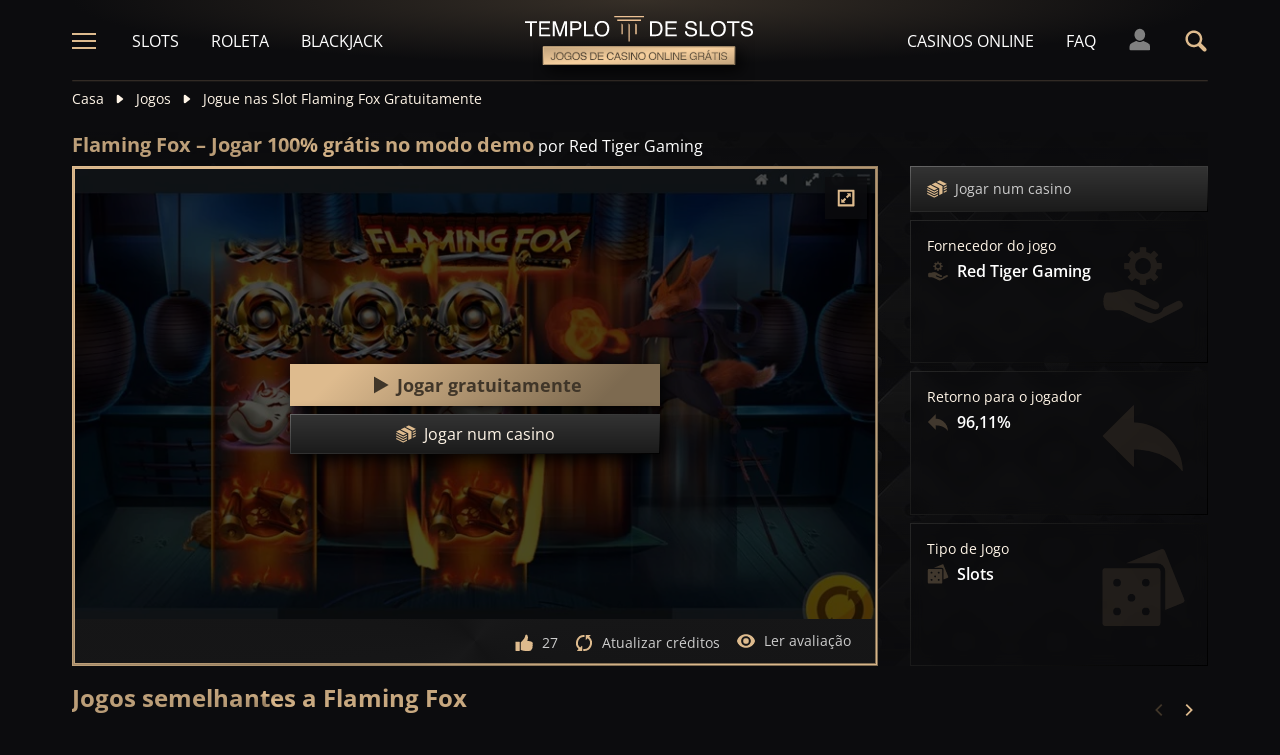

--- FILE ---
content_type: text/html;charset=UTF-8
request_url: https://templodeslots.net/jogo/flaming-fox-slot-demo-jogar-gratis
body_size: 25772
content:
<!DOCTYPE html><html lang="pt"><head><meta charset="utf-8" /><title>Jogar Flaming Fox no modo demo 100% Grátis</title><meta name="viewport" content="width=device-width, initial-scale=1.0, maximum-scale=1.0, user-scalable=no,  target-densityDpi=device-dpi" /><meta content="https://templodeslots.net/jogo/flaming-fox-slot-demo-jogar-gratis" property="og:url" /><meta content="templodeslots.net" property="og:site_name" /><meta content="pt" property="og:locale" /><meta content="templodeslots.net" name="author" /><meta content="summary_large_image" name="twitter:card" /><link rel="canonical" href="https://templodeslots.net/jogo/flaming-fox-slot-demo-jogar-gratis" /><meta name="google-site-verification" content="sxb3c2qyVcD5lNLypxiDVvGJAI3DRzb3rZSbbR6iMDs" /><link rel="alternate" hreflang="x-default" href="https://templeofgames.com/game/flaming-fox-slot-demo-play-free" /><link rel="alternate" hreflang="de" href="https://tempelderslots.at/spiel/flaming-fox-slot-demo-gratis-spielen" /><link rel="alternate" hreflang="pt" href="https://templodeslots.net/jogo/flaming-fox-slot-demo-jogar-gratis" /><link rel="alternate" hreflang="en" href="https://templeofgames.com/game/flaming-fox-slot-demo-play-free" /><link rel="alternate" hreflang="it" href="https://tempiodelleslot.com/gioco/flaming-fox-slot-demo-gioca-gratis" /><link rel="alternate" hreflang="es" href="https://templodeslots.es/juego/juega-gratis-demo-tragamonedas-flaming-fox" /><meta content="Jogar Flaming Fox grátis, sem gastar dinheiro. Jogar demo por diversão, sem necessidade de download ou registo." property="og:description" /><meta name="description" content="Jogar Flaming Fox grátis, sem gastar dinheiro. Jogar demo por diversão, sem necessidade de download ou registo." /><script src="https://static.templodeslots.es/res/e9e7fc1da4742bf16be78978986d580fa/build/scripts.js"></script><style>
            @font-face{font-display:swap;font-family:Open Sans;font-stretch:100%;font-style:normal;font-weight:300;src:url(https://fonts.gstatic.com/s/opensans/v28/memvYaGs126MiZpBA-UvWbX2vVnXBbObj2OVTSKmu1aB.woff2) format("woff2");unicode-range:u+0460-052f,u+1c80-1c88,u+20b4,u+2de0-2dff,u+a640-a69f,u+fe2e-fe2f}@font-face{font-display:swap;font-family:Open Sans;font-stretch:100%;font-style:normal;font-weight:300;src:url(https://fonts.gstatic.com/s/opensans/v28/memvYaGs126MiZpBA-UvWbX2vVnXBbObj2OVTSumu1aB.woff2) format("woff2");unicode-range:u+0400-045f,u+0490-0491,u+04b0-04b1,u+2116}@font-face{font-display:swap;font-family:Open Sans;font-stretch:100%;font-style:normal;font-weight:300;src:url(https://fonts.gstatic.com/s/opensans/v28/memvYaGs126MiZpBA-UvWbX2vVnXBbObj2OVTSOmu1aB.woff2) format("woff2");unicode-range:u+1f??}@font-face{font-display:swap;font-family:Open Sans;font-stretch:100%;font-style:normal;font-weight:300;src:url(https://fonts.gstatic.com/s/opensans/v28/memvYaGs126MiZpBA-UvWbX2vVnXBbObj2OVTSymu1aB.woff2) format("woff2");unicode-range:u+0370-03ff}@font-face{font-display:swap;font-family:Open Sans;font-stretch:100%;font-style:normal;font-weight:300;src:url(https://fonts.gstatic.com/s/opensans/v28/memvYaGs126MiZpBA-UvWbX2vVnXBbObj2OVTS2mu1aB.woff2) format("woff2");unicode-range:u+0590-05ff,u+200c-2010,u+20aa,u+25cc,u+fb1d-fb4f}@font-face{font-display:swap;font-family:Open Sans;font-stretch:100%;font-style:normal;font-weight:300;src:url(https://fonts.gstatic.com/s/opensans/v28/memvYaGs126MiZpBA-UvWbX2vVnXBbObj2OVTSCmu1aB.woff2) format("woff2");unicode-range:u+0102-0103,u+0110-0111,u+0128-0129,u+0168-0169,u+01a0-01a1,u+01af-01b0,u+1ea0-1ef9,u+20ab}@font-face{font-display:swap;font-family:Open Sans;font-stretch:100%;font-style:normal;font-weight:300;src:url(https://fonts.gstatic.com/s/opensans/v28/memvYaGs126MiZpBA-UvWbX2vVnXBbObj2OVTSGmu1aB.woff2) format("woff2");unicode-range:u+0100-024f,u+0259,u+1e??,u+2020,u+20a0-20ab,u+20ad-20cf,u+2113,u+2c60-2c7f,u+a720-a7ff}@font-face{font-display:swap;font-family:Open Sans;font-stretch:100%;font-style:normal;font-weight:300;src:url(https://fonts.gstatic.com/s/opensans/v28/memvYaGs126MiZpBA-UvWbX2vVnXBbObj2OVTS-muw.woff2) format("woff2");unicode-range:u+00??,u+0131,u+0152-0153,u+02bb-02bc,u+02c6,u+02da,u+02dc,u+2000-206f,u+2074,u+20ac,u+2122,u+2191,u+2193,u+2212,u+2215,u+feff,u+fffd}@font-face{font-display:swap;font-family:Open Sans;font-stretch:100%;font-style:normal;font-weight:400;src:url(https://fonts.gstatic.com/s/opensans/v28/memvYaGs126MiZpBA-UvWbX2vVnXBbObj2OVTSKmu1aB.woff2) format("woff2");unicode-range:u+0460-052f,u+1c80-1c88,u+20b4,u+2de0-2dff,u+a640-a69f,u+fe2e-fe2f}@font-face{font-display:swap;font-family:Open Sans;font-stretch:100%;font-style:normal;font-weight:400;src:url(https://fonts.gstatic.com/s/opensans/v28/memvYaGs126MiZpBA-UvWbX2vVnXBbObj2OVTSumu1aB.woff2) format("woff2");unicode-range:u+0400-045f,u+0490-0491,u+04b0-04b1,u+2116}@font-face{font-display:swap;font-family:Open Sans;font-stretch:100%;font-style:normal;font-weight:400;src:url(https://fonts.gstatic.com/s/opensans/v28/memvYaGs126MiZpBA-UvWbX2vVnXBbObj2OVTSOmu1aB.woff2) format("woff2");unicode-range:u+1f??}@font-face{font-display:swap;font-family:Open Sans;font-stretch:100%;font-style:normal;font-weight:400;src:url(https://fonts.gstatic.com/s/opensans/v28/memvYaGs126MiZpBA-UvWbX2vVnXBbObj2OVTSymu1aB.woff2) format("woff2");unicode-range:u+0370-03ff}@font-face{font-display:swap;font-family:Open Sans;font-stretch:100%;font-style:normal;font-weight:400;src:url(https://fonts.gstatic.com/s/opensans/v28/memvYaGs126MiZpBA-UvWbX2vVnXBbObj2OVTS2mu1aB.woff2) format("woff2");unicode-range:u+0590-05ff,u+200c-2010,u+20aa,u+25cc,u+fb1d-fb4f}@font-face{font-display:swap;font-family:Open Sans;font-stretch:100%;font-style:normal;font-weight:400;src:url(https://fonts.gstatic.com/s/opensans/v28/memvYaGs126MiZpBA-UvWbX2vVnXBbObj2OVTSCmu1aB.woff2) format("woff2");unicode-range:u+0102-0103,u+0110-0111,u+0128-0129,u+0168-0169,u+01a0-01a1,u+01af-01b0,u+1ea0-1ef9,u+20ab}@font-face{font-display:swap;font-family:Open Sans;font-stretch:100%;font-style:normal;font-weight:400;src:url(https://fonts.gstatic.com/s/opensans/v28/memvYaGs126MiZpBA-UvWbX2vVnXBbObj2OVTSGmu1aB.woff2) format("woff2");unicode-range:u+0100-024f,u+0259,u+1e??,u+2020,u+20a0-20ab,u+20ad-20cf,u+2113,u+2c60-2c7f,u+a720-a7ff}@font-face{font-display:swap;font-family:Open Sans;font-stretch:100%;font-style:normal;font-weight:400;src:url(https://fonts.gstatic.com/s/opensans/v28/memvYaGs126MiZpBA-UvWbX2vVnXBbObj2OVTS-muw.woff2) format("woff2");unicode-range:u+00??,u+0131,u+0152-0153,u+02bb-02bc,u+02c6,u+02da,u+02dc,u+2000-206f,u+2074,u+20ac,u+2122,u+2191,u+2193,u+2212,u+2215,u+feff,u+fffd}@font-face{font-display:swap;font-family:Open Sans;font-stretch:100%;font-style:normal;font-weight:600;src:url(https://fonts.gstatic.com/s/opensans/v28/memvYaGs126MiZpBA-UvWbX2vVnXBbObj2OVTSKmu1aB.woff2) format("woff2");unicode-range:u+0460-052f,u+1c80-1c88,u+20b4,u+2de0-2dff,u+a640-a69f,u+fe2e-fe2f}@font-face{font-display:swap;font-family:Open Sans;font-stretch:100%;font-style:normal;font-weight:600;src:url(https://fonts.gstatic.com/s/opensans/v28/memvYaGs126MiZpBA-UvWbX2vVnXBbObj2OVTSumu1aB.woff2) format("woff2");unicode-range:u+0400-045f,u+0490-0491,u+04b0-04b1,u+2116}@font-face{font-display:swap;font-family:Open Sans;font-stretch:100%;font-style:normal;font-weight:600;src:url(https://fonts.gstatic.com/s/opensans/v28/memvYaGs126MiZpBA-UvWbX2vVnXBbObj2OVTSOmu1aB.woff2) format("woff2");unicode-range:u+1f??}@font-face{font-display:swap;font-family:Open Sans;font-stretch:100%;font-style:normal;font-weight:600;src:url(https://fonts.gstatic.com/s/opensans/v28/memvYaGs126MiZpBA-UvWbX2vVnXBbObj2OVTSymu1aB.woff2) format("woff2");unicode-range:u+0370-03ff}@font-face{font-display:swap;font-family:Open Sans;font-stretch:100%;font-style:normal;font-weight:600;src:url(https://fonts.gstatic.com/s/opensans/v28/memvYaGs126MiZpBA-UvWbX2vVnXBbObj2OVTS2mu1aB.woff2) format("woff2");unicode-range:u+0590-05ff,u+200c-2010,u+20aa,u+25cc,u+fb1d-fb4f}@font-face{font-display:swap;font-family:Open Sans;font-stretch:100%;font-style:normal;font-weight:600;src:url(https://fonts.gstatic.com/s/opensans/v28/memvYaGs126MiZpBA-UvWbX2vVnXBbObj2OVTSCmu1aB.woff2) format("woff2");unicode-range:u+0102-0103,u+0110-0111,u+0128-0129,u+0168-0169,u+01a0-01a1,u+01af-01b0,u+1ea0-1ef9,u+20ab}@font-face{font-display:swap;font-family:Open Sans;font-stretch:100%;font-style:normal;font-weight:600;src:url(https://fonts.gstatic.com/s/opensans/v28/memvYaGs126MiZpBA-UvWbX2vVnXBbObj2OVTSGmu1aB.woff2) format("woff2");unicode-range:u+0100-024f,u+0259,u+1e??,u+2020,u+20a0-20ab,u+20ad-20cf,u+2113,u+2c60-2c7f,u+a720-a7ff}@font-face{font-display:swap;font-family:Open Sans;font-stretch:100%;font-style:normal;font-weight:600;src:url(https://fonts.gstatic.com/s/opensans/v28/memvYaGs126MiZpBA-UvWbX2vVnXBbObj2OVTS-muw.woff2) format("woff2");unicode-range:u+00??,u+0131,u+0152-0153,u+02bb-02bc,u+02c6,u+02da,u+02dc,u+2000-206f,u+2074,u+20ac,u+2122,u+2191,u+2193,u+2212,u+2215,u+feff,u+fffd}@font-face{font-display:swap;font-family:Open Sans;font-stretch:100%;font-style:normal;font-weight:700;src:url(https://fonts.gstatic.com/s/opensans/v28/memvYaGs126MiZpBA-UvWbX2vVnXBbObj2OVTSKmu1aB.woff2) format("woff2");unicode-range:u+0460-052f,u+1c80-1c88,u+20b4,u+2de0-2dff,u+a640-a69f,u+fe2e-fe2f}@font-face{font-display:swap;font-family:Open Sans;font-stretch:100%;font-style:normal;font-weight:700;src:url(https://fonts.gstatic.com/s/opensans/v28/memvYaGs126MiZpBA-UvWbX2vVnXBbObj2OVTSumu1aB.woff2) format("woff2");unicode-range:u+0400-045f,u+0490-0491,u+04b0-04b1,u+2116}@font-face{font-display:swap;font-family:Open Sans;font-stretch:100%;font-style:normal;font-weight:700;src:url(https://fonts.gstatic.com/s/opensans/v28/memvYaGs126MiZpBA-UvWbX2vVnXBbObj2OVTSOmu1aB.woff2) format("woff2");unicode-range:u+1f??}@font-face{font-display:swap;font-family:Open Sans;font-stretch:100%;font-style:normal;font-weight:700;src:url(https://fonts.gstatic.com/s/opensans/v28/memvYaGs126MiZpBA-UvWbX2vVnXBbObj2OVTSymu1aB.woff2) format("woff2");unicode-range:u+0370-03ff}@font-face{font-display:swap;font-family:Open Sans;font-stretch:100%;font-style:normal;font-weight:700;src:url(https://fonts.gstatic.com/s/opensans/v28/memvYaGs126MiZpBA-UvWbX2vVnXBbObj2OVTS2mu1aB.woff2) format("woff2");unicode-range:u+0590-05ff,u+200c-2010,u+20aa,u+25cc,u+fb1d-fb4f}@font-face{font-display:swap;font-family:Open Sans;font-stretch:100%;font-style:normal;font-weight:700;src:url(https://fonts.gstatic.com/s/opensans/v28/memvYaGs126MiZpBA-UvWbX2vVnXBbObj2OVTSCmu1aB.woff2) format("woff2");unicode-range:u+0102-0103,u+0110-0111,u+0128-0129,u+0168-0169,u+01a0-01a1,u+01af-01b0,u+1ea0-1ef9,u+20ab}@font-face{font-display:swap;font-family:Open Sans;font-stretch:100%;font-style:normal;font-weight:700;src:url(https://fonts.gstatic.com/s/opensans/v28/memvYaGs126MiZpBA-UvWbX2vVnXBbObj2OVTSGmu1aB.woff2) format("woff2");unicode-range:u+0100-024f,u+0259,u+1e??,u+2020,u+20a0-20ab,u+20ad-20cf,u+2113,u+2c60-2c7f,u+a720-a7ff}@font-face{font-display:swap;font-family:Open Sans;font-stretch:100%;font-style:normal;font-weight:700;src:url(https://fonts.gstatic.com/s/opensans/v28/memvYaGs126MiZpBA-UvWbX2vVnXBbObj2OVTS-muw.woff2) format("woff2");unicode-range:u+00??,u+0131,u+0152-0153,u+02bb-02bc,u+02c6,u+02da,u+02dc,u+2000-206f,u+2074,u+20ac,u+2122,u+2191,u+2193,u+2212,u+2215,u+feff,u+fffd}.sitemap-page .delimiter{height:1px;margin:16px 0}@media (min-width:992px){.sitemap-page .delimiter{margin:24px 0}}.link-groups-wrapper{display:flex;flex-wrap:wrap;gap:16px}.link-groups-wrapper .link-group{flex:0 0 calc(100% - 16px)}.link-groups-wrapper .links{column-count:1;margin-bottom:-8px}@media (min-width:768px){.link-groups-wrapper .links{column-count:2}}@media (min-width:992px){.link-groups-wrapper .links{column-count:3}}.link-groups-wrapper .links a{display:block}.link-groups-wrapper a:not(.btn){display:block;padding-bottom:8px}a,abbr,acronym,address,applet,article,aside,audio,b,big,blockquote,body,canvas,caption,center,cite,code,dd,del,details,dfn,div,dl,dt,em,embed,fieldset,figcaption,figure,footer,form,h1,h2,h3,h4,h5,h6,header,hgroup,html,i,iframe,img,ins,kbd,label,legend,li,mark,menu,nav,object,ol,output,p,pre,q,ruby,s,samp,section,small,span,strike,strong,sub,summary,sup,table,tbody,td,tfoot,th,thead,time,tr,tt,u,ul,var,video{border:0;font-size:100%;font:inherit;margin:0;padding:0;vertical-align:baseline}article,aside,details,figcaption,figure,footer,header,hgroup,menu,nav,section{display:block}body{line-height:1}ol,ul{list-style:none}blockquote,q{quotes:none}blockquote:after,blockquote:before,q:after,q:before{content:"";content:none}table{border-collapse:collapse;border-spacing:0}:active,:focus,a,input{outline:0!important;-moz-outline-style:none!important}a{background-color:transparent;text-decoration:none}a:active,a:hover{outline:0}button,input,select,textarea{font-family:inherit;font-size:inherit;line-height:inherit}b{font-weight:700}i{font-style:italic}strong{font-weight:700}html{-webkit-text-size-adjust:100%}.text-left{text-align:left}.w-full{width:100%}.none{display:none}.flex{display:flex}.inherit{display:inherit}.inline-flex{display:inline-flex}@media (min-width:568px){.xs\:flex{display:flex}}@media (min-width:768px){.sm\:flex{display:flex}}.block{display:block}@media (min-width:568px){.xs\:block{display:block}}@media (min-width:768px){.sm\:block{display:block}}@media (min-width:992px){.md\:flex{display:flex}.md\:block{display:block}}@media (min-width:1200px){.lg\:block{display:block}}@media (min-width:568px){.xs\:none{display:none}}@media (min-width:768px){.sm\:none{display:none}}.flex-inline{display:inline-flex}.flex-1{flex:1}.flex-2{flex:2}.order-1{order:1}.flex-col{flex-direction:column}.flex-wrap{flex-wrap:wrap}.justify-between{justify-content:space-between}@media (min-width:768px){.sm\:justify-between{justify-content:space-between}}.justify-evenly{justify-content:space-evenly}.justify-center{justify-content:center}.justify-end{justify-content:flex-end}.justify-start{justify-content:flex-start}@media (min-width:568px){.xs\:justify-start{justify-content:flex-start}.xs\:justify-end{justify-content:flex-end}}@media (min-width:768px){.sm\:justify-start{justify-content:flex-start}}.content-between{align-content:space-between}.items-center{align-items:center}@media (min-width:568px){.xs\:items-start{align-items:flex-start}}.items-start{align-items:start}.items-stretch{align-items:stretch}.items-baseline{align-items:baseline}.self-center{align-self:center}.flex-no-shrink{flex-shrink:0}.self-right{align-self:right}.flex-row{flex-direction:row;height:100%}.flex-column{flex-direction:column}@media (min-width:568px){.xs\:flex-row{flex-direction:row}}@media (min-width:768px){.sm\:flex-row{flex-direction:row}}.basis-100{flex-basis:100%}.my-m{margin-bottom:16px;margin-top:16px}.my-l{margin-bottom:20px;margin-top:20px}.my-xl{margin-bottom:24px;margin-top:24px}.my-xs{margin-bottom:4px;margin-top:4px}.my-xxs{margin-bottom:2px;margin-top:2px}.my-s{margin-bottom:8px;margin-top:8px}.my-xxl{margin-bottom:48px;margin-top:48px}.my-auto{margin-bottom:auto;margin-top:auto}.mx-auto{margin-right:auto}.ml-auto,.mx-auto{margin-left:auto}.mr-auto{margin-right:auto}.gap-s{gap:8px}@media (min-width:768px){.sm\:ml-auto{margin-left:auto}.sm\:ml-s{margin-left:8px}}.mx-s{margin-left:8px;margin-right:8px}.mx-xs{margin-left:4px;margin-right:4px}.mx-m{margin-left:16px;margin-right:16px}.mx-l{margin-left:20px;margin-right:20px}.mx-xxs{margin-left:2px;margin-right:2px}.mt-xxs{margin-top:2px}.mt-xs{margin-top:4px}.mt-s{margin-top:8px}.mt-m{margin-top:16px}.mt-l{margin-top:20px}.mt-xl{margin-top:24px}.mt-xxl{margin-top:48px}.mr-xs{margin-right:4px}.mr-s{margin-right:8px}.mr-m{margin-right:16px}.ml-m{margin-left:16px}.ml-s{margin-left:8px}.ml-xs{margin-left:4px}.mb-xxs{margin-bottom:2px}.mb-xs{margin-bottom:4px}.mb-s{margin-bottom:8px}.mb-m{margin-bottom:16px}.mb-l{margin-bottom:20px}.mb-xl{margin-bottom:24px}.mb-xxl{margin-bottom:48px}.px-s{padding-left:8px;padding-right:8px}.px-m{padding-left:16px;padding-right:16px}.py-m{padding-bottom:16px;padding-top:16px}.py-l{padding-bottom:20px;padding-top:20px}.py-xxl{padding-bottom:48px;padding-top:48px}.py-s{padding-bottom:8px;padding-top:8px}.my-32-res{margin:24px 0}@media (min-width:992px){.my-32-res{margin:32px 0}}.mt-32-res{margin-top:16px}@media (min-width:768px){.mt-32-res{margin-top:24px}}@media (min-width:1200px){.mt-32-res{margin-top:32px}}.my-16-res{margin:8px 0}@media (min-width:768px){.my-16-res{margin:16px 0}}.mx-auto-res{margin:0 8px}@media (min-width:768px){.mx-auto-res{margin:0 16px}}@media (min-width:992px){.mx-auto-res{margin:0 24px}}@media (min-width:1200px){.mx-auto-res{margin:0 auto}}@media (min-width:568px){.sm\:px-s{padding-left:8px;padding-right:8px}}@media (min-width:992px){.md\:px-0{padding-left:0;padding-right:0}}@media (min-width:568px){.sm\:px-0{padding-left:0;padding-right:0}}@media (min-width:768px){.sm\:my-xxl{margin-bottom:48px;margin-top:48px}}@media (min-width:568px){.xs\:mx-auto{margin-left:auto;margin-right:auto}}@media (min-width:768px){.sm\:mx-auto{margin-left:auto;margin-right:auto}.sm\:ml-xs{margin-left:4px}}.mt-0{margin-top:0}.hidden{display:none}.visible{display:block!important}@-ms-viewport{width:device-width}.visible-lg,.visible-md,.visible-sm,.visible-xs,.visible-xxs{display:none!important}@media (max-width:568px){.visible-xxs{display:block!important}}@media (min-width:380px) and (max-width:767px){.visible-xs{display:block!important}}@media (min-width:768px) and (max-width:991px){.visible-sm{display:block!important}}@media (min-width:992px) and (max-width:1199px){.visible-md{display:block!important}}@media (min-width:1200px){.visible-lg{display:block!important}}@media (max-width:568px){.hidden-xxs{display:none!important}}@media (min-width:568px) and (max-width:767px){.hidden-xs{display:none!important}}@media (min-width:768px) and (max-width:991px){.hidden-sm{display:none!important}}@media (min-width:992px) and (max-width:1199px){.hidden-md{display:none!important}}@media (min-width:1200px){.hidden-lg{display:none!important}}.container{margin:0 auto;max-width:1200px;padding:0 8px}@media (min-width:568px){.container{padding:0 16px}}@media (min-width:768px){.container{padding:0 32px}}.header-breadcrumb{display:none}@media (min-width:768px){.header-breadcrumb{display:block}}.header-breadcrumb .item,.header-breadcrumb a{color:#fff5e7;display:inline-block;fill:#fff5e7;font-size:14px;line-height:18px;margin:8px 0 16px}.header-breadcrumb svg{height:12px;margin:0 8px -1px;width:16px}.header-breadcrumb a{transition:color .3s ease}.header-breadcrumb a:hover{color:#debb8e}.sans-24{font-size:18px;font-weight:700;line-height:24px}@media (min-width:992px){.sans-24{font-size:20px;line-height:24px}}.sans-32{font-size:20px;font-weight:700;line-height:26px}@media (min-width:768px){.sans-32{font-size:22px;line-height:28px}}@media (min-width:992px){.sans-32{font-size:24px;line-height:32px}}p{font-size:16px;line-height:26px}.typography h2{background:#debb8e;background:conic-gradient(from 41.85deg at 50% 50%,#ab906d -1.82deg,#debb8e 90.61deg,hsla(34,27%,55%,.87) 175.98deg,#debb8e 271.5deg,#ab906d 358.18deg,#debb8e 450.61deg);-webkit-background-clip:text;color:#debb8e;font-size:20px;font-weight:700;line-height:26px;margin-bottom:6px;-webkit-text-fill-color:transparent;-webkit-box-decoration-break:clone}@media (min-width:768px){.typography h2{font-size:22px;line-height:28px;margin-bottom:16px}}@media (min-width:992px){.typography h2{font-size:24px;line-height:32px}}.typography h3{color:#debb8e;font-size:20px;font-weight:700;line-height:26px;margin-bottom:8px}@media (min-width:768px){.typography h3{margin-bottom:16px}}@media (min-width:992px){.typography h3{font-size:22px;line-height:28px;margin-bottom:16px}}.typography h4{color:#debb8e;font-size:18px;font-weight:700;line-height:24px;margin-bottom:8px}@media (min-width:768px){.typography h4{margin-bottom:16px}}@media (min-width:992px){.typography h4{font-size:20px;line-height:26px;margin-bottom:16px}}.typography h5{color:#debb8e;font-size:16px;font-weight:700;line-height:24px;margin-bottom:8px}@media (min-width:768px){.typography h5{margin-bottom:16px}}@media (min-width:992px){.typography h5{font-size:18px;line-height:26px;margin-bottom:16px}}.typography a,.typography p{color:#fff5e7;font-size:16px;font-weight:100;line-height:26px;margin-bottom:16px}.typography .text-bold,.typography a,.typography b,.typography strong{font-weight:700}.typography a:hover{text-decoration:underline}.typography ol li,.typography ul li{color:#fff5e7;font-size:16px;line-height:24px;margin:8px 0 8px 36px}.typography ul{list-style:url(https://static.templodeslots.es/res/c70d62a51b84b42fab685d159b628670a/images/bullet.svg)}.typography ol{list-style-type:decimal}.typography a{background:hsla(34,55%,71%,.25);color:#debb8e;line-height:18px;padding:0 4px;transition:all .1s ease}.typography a:hover{background:hsla(34,55%,71%,.1);color:#debb8e;text-decoration:none}.typography .video-wrapper{height:0;margin-bottom:16px;padding-bottom:56.25%;padding-top:25px;position:relative}.typography .video{height:100%;left:0;position:absolute;top:0;width:100%}.typography figcaption{color:#fff5e7;font-size:16px;line-height:26px;margin-bottom:16px;margin-top:10px;text-align:center}.typography a.anchor{display:inline-block;height:1px;margin-top:-1em;visibility:hidden;width:1px}.game-review-meta{align-items:center;display:inline-flex;font-weight:300;margin-bottom:16px}.game-review-meta-info{color:#fff5e7;display:flex;flex-direction:column;font-size:14px;line-height:18px}.game-review-meta-info a{color:#debb8e;font-weight:700}.game-review-meta-author{font-weight:700}.game-review-meta-avatar svg{fill:#debb8e;margin-right:8px}.clickthroughlink-info{cursor:pointer;font-size:11px;line-height:13px;margin:4px 0}.btn-anthracite{background:#0c0c0e;background:var(--a-btn-fill);border:1px solid;border-image-slice:1;border-image-source:var(--a-btn-stk);color:#ccc;cursor:pointer;font-size:14px;font-weight:700;line-height:18px;padding:12px 16px;text-transform:uppercase;transition:all .2s ease;user-select:none}@media (min-width:768px){.btn-anthracite{font-size:16px;line-height:20px;padding:16px 24px}}.btn-anthracite:hover{background:var(--a-btn-fill-h);border-image-source:var(--a-btn-stk-h);color:#debb8e}.btn-anthracite.btn-disabled,.btn-anthracite[disabled]{color:#4d4d4d}.btn-gold{background:#debb8e;background:var(--g-btn-fill);border:1px solid;border-image-slice:1;border-image-source:var(--g-btn-stk);color:#403629;cursor:pointer;font-size:14px;font-weight:700;line-height:18px;padding:12px 16px;text-transform:uppercase;transition:all .2s ease;user-select:none}@media (min-width:768px){.btn-gold{font-size:16px;line-height:20px;padding:16px 24px}}.btn-gold:hover{background:var(--g-btn-fill-h);border-image-source:var(--g-btn-stk-h);color:#fff5e7}.btn-gold.btn-disabled,.btn-gold[disabled]{background:var(--g-btn-fill-d);border-image-source:var(--g-btn-stk-d);color:#ccc}.main-header{position:sticky;-webkit-position:-webkit-sticky;top:0;z-index:100}.main-header:before{background:#0c0c0e;bottom:0;content:" ";display:inline-block;left:0;position:absolute;right:0;top:0;z-index:-1}.header-tdj{height:66px;padding:0 16px}@media (min-width:768px){.header-tdj{height:82px;padding:0}}.header-tdj svg{height:24px;width:24px}.header-tdj:before{background:radial-gradient(50% 50% at 50% 50%,hsla(34,55%,71%,.2) 0,hsla(0,0%,77%,0) 100%);height:128px;left:0;top:-64px;width:100%;z-index:-1}.header-tdj:after,.header-tdj:before{content:"";display:block;position:absolute}.header-tdj:after{background:linear-gradient(180deg,#debb8e,hsla(34,55%,71%,0));border-radius:2px;bottom:0;height:2px;left:8px;opacity:.25;width:calc(100% - 16px)}@media (min-width:768px){.header-tdj:after{left:0;width:100%}}.logo-tdj{left:50%;position:absolute;top:16px;transform:translateX(-50%);transition:all .3s ease;width:154px}@media (min-width:568px){.logo-tdj{top:10px;width:202px}}@media (min-width:768px){.logo-tdj{top:16px;width:230px}}.logo-tdj:hover{filter:drop-shadow(0 0 8px rgba(222,187,142,.5))}.nav-link-tdj{color:#fff;font-size:16px;line-height:24px;margin:0 16px;text-transform:uppercase;transition:color .3s ease}.nav-link-tdj:first-of-type{margin-left:24px}.nav-link-tdj:last-of-type{margin-right:32px}.nav-link-tdj.active,.nav-link-tdj:hover{color:#debb8e}.page-header{align-items:center;display:flex;flex-direction:column;padding:16px 0;position:relative}.page-header.text-left{align-items:flex-start}@media (min-width:568px){.page-header{flex-direction:row}}.page-header h1{background:#debb8e;background:conic-gradient(from 41.85deg at 50% 50%,#ab906d -1.82deg,#debb8e 90.61deg,hsla(34,27%,55%,.87) 175.98deg,#debb8e 271.5deg,#ab906d 358.18deg,#debb8e 450.61deg);-webkit-background-clip:text;color:#debb8e;-webkit-text-fill-color:transparent;-webkit-box-decoration-break:clone}.page-header .desc{font-size:16px;font-weight:300;line-height:26px}.page-header img{max-width:200px;object-fit:contain}@media (min-width:768px){.page-header img{margin:0 76px}}.page-header .page-header-img{align-items:center;display:flex;height:128px;justify-content:center;margin-top:3em;position:relative;width:220px}@media (min-width:768px){.page-header .page-header-img{margin-left:auto;margin-top:0}}.page-header:before{height:14px;top:-8px}.page-header:after,.page-header:before{content:" ";display:block;left:0;position:absolute;width:100%;z-index:-1}.page-header:after{bottom:-5px;height:10px}.page-header-heading{z-index:10}.main-header .search-box-wrapper{display:none;position:absolute;right:0;width:0}.main-header .search-box-wrapper svg{height:16px;width:16px}.main-header .search-box-wrapper input{background:#0c0c0e}.games-filter-row{display:flex;flex-direction:column;position:relative}@media (min-width:568px){.games-filter-row{align-items:center;flex-direction:row}}.games-filter-row:before{background:radial-gradient(50% 50% at 50% 50%,hsla(34,55%,71%,.15) 0,hsla(0,0%,77%,0) 100%);content:" ";display:block;height:112px;left:0;position:absolute;top:-59px;width:100%;z-index:-1}.games-filter-row-section{display:flex;flex-direction:column;margin-bottom:8px}@media (min-width:568px){.games-filter-row-section{margin-bottom:0}}.games-filter-row-section:first-of-type{flex:1}@media (min-width:1200px){.games-filter-row-section{align-items:center;flex-direction:row}}.filter-header,.games-filter-label{color:#fff5e7;font-size:12px;font-weight:700;line-height:16px;margin-bottom:4px;margin-right:8px;text-transform:uppercase}@media (min-width:1200px){.filter-header,.games-filter-label{margin-bottom:0;white-space:nowrap}}.filter-header{color:grey;margin:0;width:100%}@media (min-width:1200px){.filter-header{margin-right:8px;width:auto}.casino-list .filter-header{display:none}}.games-top-filters{display:flex;flex:1}@media (min-width:568px){.games-top-filters{margin-right:10px}}.filter-mobile-popup-wrapper{display:none;flex:1}@media (min-width:568px){.filter-mobile-popup-wrapper{display:flex}}.filter-mobile-popup-wrapper .close-btn{align-items:center;display:flex;height:42px;justify-content:center;padding:0;position:fixed;right:8px;top:8px;width:42px}@media (min-width:568px){.filter-mobile-popup-wrapper .close-btn{display:none}}.filter-mobile-popup-wrapper .close-btn svg{fill:#debb8e}.filter-group-heading-count-wrapper{margin-left:auto}.filter-mobile-popup-controls{display:flex;flex:1}.filter-mobile-popup-controls .btn-anthracite{color:#fff5e7;flex:1;font-size:14px;font-weight:400;height:40px;line-height:24px;text-transform:none}.filter-mobile-popup-controls .filter-group-heading-count{margin-left:auto}.filter-mobile-popup-controls .filter-group-heading-count+svg{margin-left:8px}.filter-mobile-popup-controls .filter-group-heading-count[data-cnt="0"]+svg{margin-left:auto}@media (min-width:568px){.filter-mobile-popup-controls{display:none}}@media (max-width:567px){.filter-mobile-popup-wrapper.expanded{bottom:0;display:block;left:0;position:fixed;right:0;top:0;z-index:4004}}.filter-mobile-popup-wrapper.expanded .filter-group-content,.filter-mobile-popup-wrapper.expanded .filter-group-top{display:block}@media (max-width:567px){.filter-mobile-popup-main-content{flex-direction:column;height:calc(100vh - 160px);left:8px;position:fixed;top:50%;transform:translateY(-50%);width:calc(100vw - 16px)}}.filter-mobile-popup-wrapper.expanded .filter-group-top{flex:0}@media (max-width:567px){.filter-group-top .filter-group-content-scrollable,.filter-group-top .filter-search-input-wrapper+.filter-group-content-scrollable{display:none;max-height:0}.filter-group-top .filter-search-input-wrapper{display:none}.filter-group-top.expanded .filter-group-content-scrollable{display:flex;max-height:calc(60vh - 55px)}.filter-group-top.expanded .filter-search-input-wrapper+.filter-group-content-scrollable{display:flex;max-height:calc(60vh - 100px)}.filter-group-top.expanded .filter-search-input-wrapper{display:flex}}.filter-mobile-popup-buttons{margin-top:8px}@media (min-width:568px){.filter-mobile-popup-buttons{display:none}}.filter-mobile-popup-buttons .btn-apply-filter,.filter-mobile-popup-buttons .btn-clear-filter{align-items:center;display:flex;flex-grow:1;height:42px;justify-content:center;width:50%}.filter-mobile-popup-buttons .btn-apply-filter svg,.filter-mobile-popup-buttons .btn-clear-filter svg{margin-right:8px}.filter-mobile-popup-buttons .btn-clear-filter{color:#fff5e7}.filter-mobile-popup-buttons .btn-clear-filter svg{fill:#debb8e}.filter-mobile-popup-buttons .btn-apply-filter svg{fill:#403629}.games-count-title{background:#debb8e;background:conic-gradient(from 41.85deg at 50% 50%,#ab906d -1.82deg,#debb8e 90.61deg,hsla(34,27%,55%,.87) 175.98deg,#debb8e 271.5deg,#ab906d 358.18deg,#debb8e 450.61deg);-webkit-background-clip:text;color:#debb8e;font-size:22px;line-height:28px;-webkit-text-fill-color:transparent;-webkit-box-decoration-break:clone;margin-bottom:8px}.filter-group-top{flex:1;min-width:0;transition:all .1s ease}@media (min-width:768px){.filter-group-top{min-width:auto}}@media (min-width:568px){.filter-group-top{margin:0 4px}}@media (min-width:992px){.filter-group-top:first-of-type{margin:0 8px}}.filter-group-top:first-of-type{margin-left:0}.filter-group-top:last-of-type{margin-right:0}.btn-filter-group{cursor:pointer;display:flex;-webkit-tap-highlight-color:transparent;-webkit-touch-callout:none;padding:7px;-webkit-user-select:none;-khtml-user-select:none;-moz-user-select:none;-ms-user-select:none;user-select:none}@media (max-width:567px){.btn-filter-group{align-items:center;background:var(--a-btn-fill-d);display:flex;font-weight:400;justify-content:space-between;padding:8px}.btn-filter-group .filter-group-heading-name{color:#debb8e;font-size:20px;line-height:26px}.btn-filter-group svg{fill:#debb8e}.btn-filter-group .filter-group-heading-count{display:none}.btn-filter-group .btn-filter-inner{justify-content:flex-start}.btn-filter-group .filter-arrow-wrapper{display:flex;transform:rotate(-90deg);transition:transform .1s ease}.btn-filter-group .filter-arrow-wrapper svg{height:20px;width:20px}}@media (min-width:568px){.btn-filter-group{background:var(--a-btn-fill);border:1px solid;border-image-slice:1;border-image-source:var(--a-btn-stk);transition:all .1s ease}}@media (min-width:768px){.btn-filter-group:hover{background:var(--a-btn-fill-h);border-image-source:var(--a-btn-stk-h)}}.filter-group-heading-name{color:#fff5e7;font-size:14px;line-height:24px;max-width:65%;overflow:hidden;text-overflow:ellipsis;white-space:pre}@media (min-width:768px){.filter-group-heading-name{max-width:none;overflow:initial;text-overflow:clip}}@media (min-width:992px){.filter-group-heading-name{display:flex}}.btn-filter-inner{align-items:center;display:flex;flex-grow:1;justify-content:center}@media (min-width:992px){.btn-filter-inner{justify-content:flex-start}}.filter-icon-wrapper{display:flex;fill:#debb8e}.filter-icon-wrapper+.filter-group-heading-name{margin-left:8px}.filter-arrow-wrapper{align-items:center;display:none;fill:#debb8e;margin-left:8px}.filter-arrow-wrapper svg{height:12px;width:12px}@media (min-width:992px){.filter-arrow-wrapper{display:flex}}.filter-group-heading-count{background:#debb8e;color:#403629;display:inline-block;font-size:12px;font-weight:700;line-height:12px;margin-left:8px;padding:3px 4px}.filter-group-heading-count[data-cnt="0"]{display:none}@media (max-width:567px){.expanded .filter-group-heading-count{margin-left:auto}}.filter-group-divider{position:relative;width:2px;z-index:1}@media (min-width:568px){.filter-group-divider{display:none}}.filter-group-divider:before{background:linear-gradient(180deg,#333 -29.62%,#020202 70.38%);left:0}.filter-group-divider:after,.filter-group-divider:before{bottom:0;content:" ";display:block;position:absolute;top:0;width:1px}.filter-group-divider:after{background:linear-gradient(180deg,#666,#353535);right:0}@media (min-width:992px){.games-filter-select{min-width:259px}}@media (min-width:1200px){.games-filter-select{min-width:160px}}.filter-group-top .filter-group-content{display:none}.filter-group-top.expanded{position:relative}.filter-group-top.expanded .btn-filter-group{border-bottom:1px #0c0c0e}.filter-group-top.expanded .filter-group-content{display:block;width:100%}@media (min-width:568px){.filter-group-top.expanded .filter-group-content{position:absolute}}.filter-group-top.expanded .filter-arrow-wrapper{display:flex;transform:rotate(0deg)}@media (max-width:567px){.filter-group-top.expanded .filter-arrow-wrapper{margin-left:auto}}#left-filter{display:flex;flex-grow:1}@media (max-width:567px){.filter-search-input-wrapper{border-left:2px solid #1b1b1b;border-right:2px solid #1b1b1b}.filter-search-input-wrapper input{font-size:18px;line-height:24px}.filter-search-input-wrapper input::placeholder{color:#857055}.filter-search-input-wrapper svg{height:16px;right:14px;top:50%;transform:translateY(-50%);width:16px}}.game-carousel-panel{margin-top:16px}.game-carousel-panel .carousel-title{background:#debb8e;background:conic-gradient(from 41.85deg at 50% 50%,#ab906d -1.82deg,#debb8e 90.61deg,hsla(34,27%,55%,.87) 175.98deg,#debb8e 271.5deg,#ab906d 358.18deg,#debb8e 450.61deg);-webkit-background-clip:text;color:#debb8e;margin-bottom:4px;-webkit-text-fill-color:transparent;-webkit-box-decoration-break:clone}@media (min-width:568px){.game-carousel-panel .carousel-title{margin-bottom:8px}}.game-item-info-wrapper{font-size:14px;line-height:20px;margin-top:4px}@media (min-width:768px){.game-item-info-wrapper{font-size:16px;line-height:20px;margin-top:8px}}.game-item-info-wrapper .game-name{color:#fff5e7}.game-item-info-wrapper .game-provider{color:#debb8e}.game-item-info-wrapper:hover a{text-decoration:underline;text-decoration-color:#fff5e7}.game-carousel-panel .game-items{display:flex;margin-bottom:48px;outline:0;overflow:auto}@media (min-width:992px){.game-carousel-panel .game-items{overflow-x:hidden!important}}.game-items{user-select:none}.game-items .flickity-button{appearance:none;background:transparent;border:none;cursor:pointer;display:none;height:24px;position:absolute;top:-32px;transition:all .2s ease;width:24px;z-index:12}.game-items .flickity-button:hover{background:hsla(34,55%,71%,.1)}.game-items .flickity-button:active{background:hsla(34,55%,71%,.25)}.game-items .flickity-button svg{fill:#debb8e;height:16px;transition:all .2s ease;width:16px}.game-items .flickity-button[disabled] svg{fill:#403629}@media (min-width:768px){.game-items .flickity-button{align-items:center;display:flex;justify-content:center}}.game-items .flickity-prev-next-button.previous{right:44px}.game-items .flickity-prev-next-button.next{right:16px}.game-items-wrapper{margin:8px -8px;position:relative}.game-items-wrapper:after{background:linear-gradient(90deg,transparent 0,#0c0c0e);bottom:0;content:" ";display:inline-block;pointer-events:none;position:absolute;right:0;top:0;width:55px}.game-item-wrapper{flex:0 0 calc(50% - 16px);padding:0 8px;width:calc(50% - 16px)}@media (min-width:568px){.game-item-wrapper{flex:0 0 calc(28.57% - 16px);width:calc(28.57% - 16px)}}@media (min-width:768px){.game-item-wrapper{flex:0 0 calc(22.22% - 16px);width:calc(22.22% - 16px)}}@media (min-width:992px){.game-item-wrapper{flex:0 0 calc(18.18% - 16px);padding:0 8px;width:calc(18.18% - 16px)}}@media (min-width:1200px){.game-item-wrapper{flex:0 0 calc(18.18% - 16px);width:calc(18.18% - 16px)}}.game-item{cursor:pointer;overflow:hidden;position:relative}.game-item:hover .game-item-overlay{background:linear-gradient(180deg,#000,transparent 46.35%,#000),rgba(0,0,0,.6);overflow:hidden;transition:background .15s ease}.game-item:hover .game-item-overlay-inner{opacity:1;transform:translateX(0)}.game-item .game-item-overlay-inner{bottom:0;left:0;opacity:0;position:absolute;right:0;top:0;transform:translateY(150%);transition:transform .3s ease}.game-item .play-for-free-icon{height:128px;left:50%;position:absolute;top:50%;transform:translateX(-45%) translateY(-50%);width:128px}.game-item .play-for-free{bottom:16px;color:#debb8e;font-size:18px;position:absolute;text-align:center;text-transform:uppercase;width:100%}.game-item-img{aspect-ratio:270/208;display:block;position:relative;width:100%}.game-item-img img{height:auto;width:100%}.flickity-viewport{height:100%;overflow:hidden;position:relative}.flickity-page-dots{display:block;left:50%;list-style:none;margin-top:16px;padding:0;position:absolute;text-align:center;transform:translateX(-50%) translateY(-8px)}.flickity-page-dots .dot{background:hsla(34,55%,71%,.25);border-radius:4px;cursor:pointer;display:inline-block;height:6px;margin:4px;transition:all .15s ease;width:6px}.flickity-page-dots .dot:hover{background:#debb8e}.flickity-page-dots .dot.is-selected{background:#debb8e;width:12px}.menu-drawer{-webkit-backdrop-filter:blur(32px);backdrop-filter:blur(32px);background:rgba(12,12,14,.8);box-shadow:4px 4px 8px rgba(0,0,0,.8);height:100vh;left:0;max-width:304px;overflow-y:scroll;padding:8px;position:fixed;top:0;transform:translateX(-110%);transition:transform .23s ease-out;width:77%;z-index:4004}.menu-drawer.is-active{transform:translateX(0)}@media (min-width:992px){.menu-drawer{max-width:380px}}.menu-drawer hr{background:linear-gradient(180deg,#debb8e,hsla(34,55%,71%,0));border:none;border-radius:2px;height:2px;margin:16px 0;opacity:.25;width:100%}@media (min-width:992px){.menu-drawer hr{margin:16px 8px;width:calc(100% - 16px)}}.cg-select{position:relative}.cg-select select{appearance:none;-webkit-appearance:none;background:rgba(12,12,14,.5);border:1px solid;border-image-slice:1;border-image-source:linear-gradient(135deg,#debb8e 13.56%,#7d6a50 84.75%);color:#debb8e;font-size:14px;line-height:24px;padding:7px 34px 7px 7px;width:100%}.cg-select select:hover{box-shadow:0 0 8px hsla(34,55%,71%,.5)}.cg-select select:focus{-webkit-backdrop-filter:blur(10px);backdrop-filter:blur(10px);background:linear-gradient(0deg,rgba(0,0,0,.2),rgba(0,0,0,.2)),linear-gradient(180deg,#1b1b1b,#333)}.cg-select select *{-webkit-backdrop-filter:blur(8px);backdrop-filter:blur(8px);background:rgba(12,12,14,.8);color:#fff5e7}.cg-select svg{background:rgba(12,12,14,.5);fill:#debb8e;pointer-events:none;position:absolute;right:8px;top:14px}@media (min-width:992px){.cg-select svg{top:11px}}.active-filter-groups{align-items:center;display:flex;flex-wrap:wrap;margin:8px 0 16px}@media (min-width:992px){.active-filter-groups{margin-top:8px}}.active-filter-group{display:inline-flex;font-size:0}.filter-item-active{align-items:center;background:conic-gradient(from 90.01deg at 50% 50%,#181819 -55.64deg,#131314 55.06deg,#181819 134.78deg,#131314 225.1deg,#181819 304.36deg,#131314 415.06deg),#0c0c0e;color:grey;cursor:pointer;display:inline-flex;font-size:12px;font-weight:700;line-height:16px;margin:4px;padding:4px;text-transform:uppercase;transition:all .2s ease}.filter-item-active svg{fill:grey;height:12px;width:12px}.filter-item-active:hover{color:#debb8e}.filter-item-active:hover svg{fill:#debb8e}.filter-item-active .active-filter-abort{margin-left:8px}.filter-item-active:first-of-type{margin-left:0}.filter-item-clear{background:#403629;color:#debb8e}.filter-item-clear svg{fill:#debb8e}.filter-item-clear:hover{background:#857055;color:#fff5e7}.filter-item-clear:hover svg{fill:#fff5e7}.filter-item-clear .active-filter-filter-icon{height:16px;margin-right:8px;width:16px}@media (min-width:768px){.casinos-filters{margin-left:auto}}.casinos-filter-row{display:flex;flex-direction:column;position:relative}@media (min-width:568px){.casinos-filter-row{align-items:center;flex-direction:row}}.casinos-filter-row:before{background:radial-gradient(50% 50% at 50% 50%,hsla(34,55%,71%,.15) 0,hsla(0,0%,77%,0) 100%);content:" ";display:block;height:112px;left:0;position:absolute;top:-59px;width:100%;z-index:-1}.casinos-filter-row-section{display:flex;flex-direction:column;margin-bottom:8px;width:100%}@media (min-width:568px){.casinos-filter-row-section{align-items:flex-start;flex-direction:column;margin-bottom:0;width:auto}}.casinos-filter-row-section:first-of-type{flex:1}@media (min-width:1200px){.casinos-filter-row-section{align-items:center;flex-direction:row}}.casinos-filter-label{color:#fff5e7;font-size:12px;font-weight:700;line-height:16px;margin-right:auto;text-transform:uppercase}@media (min-width:568px){.casinos-filter-label{margin-bottom:4px;margin-right:8px}}@media (min-width:1200px){.casinos-filter-label{margin-bottom:0}}.casinos-list-header>span{background:#debb8e;background:conic-gradient(from 41.85deg at 50% 50%,#ab906d -1.82deg,#debb8e 90.61deg,hsla(34,27%,55%,.87) 175.98deg,#debb8e 271.5deg,#ab906d 358.18deg,#debb8e 450.61deg);-webkit-background-clip:text;color:#debb8e;flex-grow:1;font-size:20px;font-weight:700;line-height:26px;-webkit-text-fill-color:transparent;-webkit-box-decoration-break:clone}@media (min-width:992px){.casinos-list-header>span{font-size:24px;line-height:32px}}.casinos-list-header:after{background:linear-gradient(180deg,#debb8e,hsla(34,55%,71%,0));border-radius:2px;content:"";display:block;height:2px;margin-bottom:8px;margin-top:8px;opacity:.25;width:100%}@media (min-width:568px){.casinos-list-header:after{display:none}}.casinos-top-filters{display:flex;flex:1}@media (max-width:567px){.casinos-top-filters{background:var(--a-btn-fill);border:1px solid;border-image-slice:1;border-image-source:var(--a-btn-stk)}}@media (min-width:568px){.casinos-top-filters .filter-group-top{margin-right:0;width:218px}.casinos-top-filters .filter-group-top:first-of-type{margin-right:8px}}.casino-list{margin-top:16px}.casino-list .active-filter-groups{margin-top:-16px}.casino-card{background:linear-gradient(180deg,#1f1f1f .05%,#121212);display:flex;flex-direction:column;margin-bottom:16px;padding:8px;transition:box-shadow .1s ease}@media (min-width:768px){.casino-card{align-items:center;flex-direction:row}}@media (min-width:992px){.casino-card{padding:16px}}.casino-card:hover{box-shadow:0 0 16px hsla(34,55%,71%,.5)}.casino-card-logo{background:var(--g-btn-fill);border:1px solid;border-image-slice:1;border-image-source:linear-gradient(135deg,#debb8e 13.56%,#7d6a50 84.75%);box-shadow:2px 2px 7px #000;box-sizing:border-box;display:flex;height:100px;padding:1px;width:100%}@media (min-width:768px){.casino-card-logo{align-self:stretch;height:100%;max-height:100%}}.casino-card-logo .logo-wide{align-self:center;display:flex;justify-content:center}.casino-card-logo img,.casino-card-logo picture{height:100%;width:auto}@media (min-width:768px){.casino-card-logo img,.casino-card-logo picture{height:auto;width:100%}}.casino-card-logo-inner{align-items:center;border:1px solid;border-image-slice:1;border-image-source:linear-gradient(135deg,#debb8e 13.56%,#7d6a50 84.75%);box-sizing:border-box;display:flex;justify-content:center;width:100%}.casino-card-heading{display:block;margin:16px 0}@media (min-width:768px){.casino-card-heading{margin:0 0 16px}}.casino-card-mobile-landscape-col-1{margin:16px 0}@media (min-width:768px){.casino-card-mobile-landscape-col-1{margin:0}}.casino-card-divider{background:linear-gradient(180deg,#debb8e,hsla(34,55%,71%,0));border-radius:2px;height:2px;margin:0 0 16px;opacity:.25}@media (min-width:768px){.casino-card-divider{display:none}}.casino-card-casino-name{align-items:center;background:#debb8e;background:conic-gradient(from 41.85deg at 50% 50%,#ab906d -1.82deg,#debb8e 90.61deg,hsla(34,27%,55%,.87) 175.98deg,#debb8e 271.5deg,#ab906d 358.18deg,#debb8e 450.61deg);-webkit-background-clip:text;color:#debb8e;display:block;font-size:20px;font-weight:700;line-height:26px;-webkit-text-fill-color:transparent;-webkit-box-decoration-break:clone}@media (min-width:992px){.casino-card-casino-name{font-size:24px;line-height:32px}}@media (min-width:768px){.casino-card-header{align-self:stretch;display:flex;flex:0 0 140px}}@media (min-width:992px){.casino-card-header{flex:0 0 280px}}.casino-card-content{display:flex;flex-direction:column}@media (min-width:768px){.casino-card-content{align-self:stretch;flex-direction:row;flex-grow:1;margin-left:16px}}.casino-card-bonus{background:conic-gradient(from 90.01deg at 50% 50%,#181819 -55.64deg,#131314 55.06deg,#181819 134.78deg,#131314 225.1deg,#181819 304.36deg,#131314 415.06deg),#0c0c0e;border:1px solid;border-image-slice:1;border-image-source:linear-gradient(135deg,#262626,#000);max-width:360px;padding:8px 16px}@media (min-width:992px){.casino-card-bonus{padding:16px 24px}}.casino-card-bonus strong{color:#fff;font-size:16px;font-weight:700;line-height:24px}@media (min-width:992px){.casino-card-bonus strong{font-size:18px;line-height:24px}}.casino-card-bonus strong a,.casino-card-bonus strong a:hover,.casino-card-bonus strong a:visited{color:#fff}.casino-card-bonus .bonus-name-additional{color:#debb8e;font-size:16px;line-height:26px}.casino-card-bonus .casino-card-bonus-type{color:#857055;font-size:14px;font-weight:400;line-height:18px}.casino-card-bonus .link-info{color:#fff;font-size:14px;font-weight:400;line-height:18px}.casino-card-list-2{margin-top:8px}.casino-btn-visit{align-items:center;display:flex;flex-grow:1;justify-content:center}.casino-card-available-games-ul{column-count:2;column-gap:8px;margin:8px 0}@media (min-width:568px){.casino-card-available-games-ul{column-count:3}}@media (min-width:768px){.casino-card-available-games-ul{column-count:2}}.casino-card-available-games-ul li{align-items:center;color:#857055;display:flex;font-size:12px;font-weight:700;line-height:12px;margin:4px 0;text-transform:uppercase}.casino-card-available-games-ul li svg{fill:#857055}.casino-card-available-games-ul li.active{color:#fff5e7}.casino-card-available-games-ul li.active svg{fill:#debb8e}.casino-card-available-games-ul .checkmark svg{height:14px;width:14px}.casino-card-available-games-ul .game-icon{margin:0 8px}.casino-card-available-games-ul .game-icon svg{height:20px;width:20px}.casino-card-available-games-ul svg{fill:#857055}.casino-safe-gaming{cursor:help;margin-right:8px}@media (min-width:768px){.casino-safe-gaming{height:26px;margin-right:0;width:180px}}.casino-rating{align-items:center;background:conic-gradient(from 90.01deg at 50% 50%,#181819 -55.64deg,#131314 55.06deg,#181819 134.78deg,#131314 225.1deg,#181819 304.36deg,#131314 415.06deg),#0c0c0e;border:1px solid;border-image-slice:1;border-image-source:linear-gradient(135deg,#262626,#000);display:flex}@media (min-width:768px){.casino-rating{margin-bottom:8px}}.casino-rating-numbers{align-items:center;color:#857055;display:flex;font-size:12px;margin:4px 8px}.casino-rating-numbers .rating{color:#debb8e;font-size:16px;font-weight:700;line-height:18px;margin-right:4px}.casino-rating-progress{align-items:center;background:linear-gradient(176.99deg,#332c21 2.5%,#75634b 97.5%);border:.5px solid;border-image-slice:1;border-image-source:linear-gradient(176.99deg,#806b52 2.5%,#4d4232 97.5%);box-sizing:border-box;display:flex;flex-grow:1;height:4px;margin:6px 0}.casino-rating-progress-filling{background:conic-gradient(from 41.85deg at 50% 50%,#ab906d -1.82deg,#debb8e 90.61deg,hsla(34,27%,55%,.87) 175.98deg,#debb8e 271.5deg,#ab906d 358.18deg,#debb8e 450.61deg);border:.5px solid;border-image-slice:1;border-image-source:linear-gradient(135deg,#debb8e 13.56%,#7d6a50 84.75%);box-sizing:border-box;height:4px;margin-left:-1px;max-width:100%}.casino-rating-info{cursor:pointer;display:inline-flex;margin:0 8px}.casino-rating-info svg{height:16px;width:16px}.casino-card-footer{display:flex;flex-direction:column}@media (min-width:768px){.casino-card-footer{flex-direction:column;justify-content:space-between;margin-left:16px}}.casino-card-meta{align-items:center;display:flex;flex-direction:row;justify-content:space-between;margin-bottom:16px}.casino-card-meta img{order:1}@media (min-width:768px){.casino-card-meta img{order:2}}.casino-card-meta .casino-rating{flex:1;order:2}@media (min-width:768px){.casino-card-meta .casino-rating{margin-bottom:8px;order:1;width:100%}.casino-card-meta{flex-direction:column}}.casino-card-cta{flex-grow:1}@media (min-width:768px){.casino-card-cta{flex-grow:0;margin-left:0;min-width:180px}.casino-card-info{margin-right:auto}}.bonus-conditions-line svg{fill:#debb8e;margin-right:8px;min-height:24px;min-width:24px}.casino-card-separator{display:flex;justify-content:center;margin-bottom:16px}@media (min-width:568px){.casino-card-separator{display:none}}.casinos-filters{width:100%}@media (min-width:768px){.casinos-filters{width:auto}}.casino-affiliate-disclosure{align-items:center;color:#debb8e;display:flex;font-size:16px;font-weight:500;line-height:18px;margin-bottom:16px;-webkit-text-fill-color:#debb8e;transition:all .2s ease}.casino-affiliate-disclosure:hover{color:#fff5e7;-webkit-text-fill-color:#fff5e7;cursor:pointer;z-index:10}.casino-affiliate-disclosure:hover svg{fill:#fff5e7}.casino-affiliate-disclosure>div{align-items:center;cursor:pointer;display:flex}.casino-affiliate-disclosure svg{cursor:pointer}.casino-list .results-content .casino-affiliate-disclosure{display:none}.casino-list .results-content .casino-list-bottom-disclosure-wrapper .casino-affiliate-disclosure{display:flex}.casino-list-bottom-disclosure-wrapper .casino-affiliate-disclosure,.homepage-affiliate-disclosure-wrapper .casino-affiliate-disclosure{justify-content:center}@media (min-width:568px){.casino-affiliate-disclosure{margin-bottom:32px}}@media (min-width:768px){.casino-affiliate-disclosure{justify-content:right}.casino-list .results-content .casino-affiliate-disclosure{display:flex;white-space:nowrap}.casino-list .results-content .casino-affiliate-disclosure svg{min-width:16px}}.top-casinos-with-game-heading .casino-affiliate-disclosure,.top-n-casinos-header .casino-affiliate-disclosure{display:none;margin-bottom:0;margin-left:auto}@media (min-width:768px){.top-casinos-with-game-heading .casino-affiliate-disclosure,.top-n-casinos-header .casino-affiliate-disclosure{display:inline-flex}}.page-header.landing-page-header{flex-direction:column;padding:16px 24px;text-align:center}@media (min-width:568px){.page-header.landing-page-header{flex-direction:column}}.page-header.landing-page-header .desc{margin-bottom:16px;max-width:728px}.landing-page-header-search,.search-box-input-wrapper{max-width:728px;position:relative;width:100%}.landing-page-header-search svg,.search-box-input-wrapper svg{position:absolute;right:10px;top:50%;transform:translateY(-50%)}.landing-page-header-search input,.search-box-input-wrapper input{-webkit-backdrop-filter:blur(10px);backdrop-filter:blur(10px);background:rgba(12,12,14,.5);border:1px solid;border-image-slice:1;border-image-source:linear-gradient(135deg,#debb8e 13.56%,#7d6a50 84.75%);color:#debb8e;font-size:16px;line-height:24px;padding:8px 32px 8px 8px;width:100%}@media (min-width:568px){.landing-page-header-search input,.search-box-input-wrapper input{font-size:14px;line-height:18px}}.landing-page-header-search input:hover,.search-box-input-wrapper input:hover{border:1px solid #debb8e;box-shadow:0 0 8px hsla(34,55%,71%,.5)}.landing-page-header-search input:focus,.search-box-input-wrapper input:focus{-webkit-backdrop-filter:blur(10px);backdrop-filter:blur(10px);background:linear-gradient(0deg,rgba(0,0,0,.2),rgba(0,0,0,.2)),linear-gradient(180deg,#1b1b1b,#333)}.landing-page-header-search input::placeholder,.search-box-input-wrapper input::placeholder{color:#857055}.landing-page-header-game-categories{display:flex;flex-wrap:wrap;margin-top:8px}@media (min-width:768px){.landing-page-header-game-categories{flex-wrap:nowrap;margin-top:24px}}.landing-page-header-game-categories>div{display:flex;justify-content:center;width:50%}@media (min-width:768px){.landing-page-header-game-categories>div{width:auto}}.landing-page-header-game-categories>div.landing-page-hide-xs{display:none}@media (min-width:768px){.landing-page-header-game-categories>div.landing-page-hide-xs{display:flex}}.landing-page-header-game-category{align-items:center;background:radial-gradient(50% 50% at 50% 50%,hsla(34,55%,71%,.2) 0,hsla(34,55%,71%,0) 100%);display:flex;flex-direction:column;height:120px;justify-content:center;margin:8px;transition:all .1s ease;width:120px}@media (min-width:768px){.landing-page-header-game-category{margin:8px 16px}}.landing-page-header-game-category img{height:68px;margin-bottom:3px;object-fit:contain;width:68px}.landing-page-header-game-category span{color:#debb8e;font-size:18px;line-height:24px;text-shadow:2px 2px 8px #000}.landing-page-header-game-category:hover{filter:drop-shadow(0 0 8px rgba(222,187,142,.5));transform:scale(1.25)}.game-items-grid{display:flex;flex-wrap:wrap;margin-left:-8px;margin-right:-8px}.game-items-grid .game-items-grid-item{padding:8px;width:50%}@media (min-width:568px){.game-items-grid .game-items-grid-item{width:33.33%}}@media (min-width:768px){.game-items-grid .game-items-grid-item{width:25%}}@media (min-width:992px){.game-items-grid .game-items-grid-item{width:20%}}.game-items-grid .game-items-grid{margin:0}.game-items-grid>div{width:100%}.game-items-grid .no-results{margin:0 8px}.results-main-bottom{width:100%}.results-main-bottom .spacer{margin:0 8px}.no-results{align-items:center;background:conic-gradient(from 90.01deg at 50% 50%,#181819 -55.64deg,#131314 55.06deg,#181819 134.78deg,#131314 225.1deg,#181819 304.36deg,#131314 415.06deg),#0c0c0e;display:flex;flex-direction:column;margin-bottom:16px;position:relative}.no-results img{margin-bottom:32px;margin-top:16px}@media (min-width:568px){.no-results img{margin-top:32px}}.no-results .title{background:#debb8e;background:conic-gradient(from 41.85deg at 50% 50%,#ab906d -1.82deg,#debb8e 90.61deg,hsla(34,27%,55%,.87) 175.98deg,#debb8e 271.5deg,#ab906d 358.18deg,#debb8e 450.61deg);-webkit-background-clip:text;color:#debb8e;-webkit-text-fill-color:transparent;-webkit-box-decoration-break:clone;margin:0 16px 16px;text-align:center}.no-results .message{color:#fff5e7;font-size:16px;line-height:26px;margin-bottom:32px;padding:0 32px;text-align:center}.no-results .filter-item-clear{cursor:pointer;font-weight:700;margin-bottom:16px}@media (min-width:568px){.no-results .filter-item-clear{margin-bottom:32px}}.no-results .filter-item-clear svg{height:12px;width:12px}.no-results .btn-anthracite{display:block}.no-results.in-game-detail{margin-top:16px}.error-not-found{margin:0 auto;max-width:723px;padding:32px 0;text-align:center}.error-not-found a{align-items:center;display:inline-flex;margin-top:32px}@media (min-width:768px){.error-not-found a{margin-top:16px}}.error-not-found a svg{margin-right:8px}.error-not-found p{color:#fff5e7;font-size:16px;font-style:normal;font-weight:300;line-height:26px}.error-not-found h2{background:#debb8e;background:conic-gradient(from 41.85deg at 50% 50%,#ab906d -1.82deg,#debb8e 90.61deg,hsla(34,27%,55%,.87) 175.98deg,#debb8e 271.5deg,#ab906d 358.18deg,#debb8e 450.61deg);-webkit-background-clip:text;color:#debb8e;font-size:64px;font-style:normal;font-weight:600;line-height:64px;margin-bottom:32px;-webkit-text-fill-color:transparent;-webkit-box-decoration-break:clone}hr.separator{background:linear-gradient(180deg,#debb8e,hsla(34,55%,71%,0));border:none;border-radius:2px;height:2px;opacity:.25}.note,hr.separator{margin:16px 0}.note-inner{align-items:center}.note-content{color:#fff5e7;margin-bottom:0}.accordion-widget{background:conic-gradient(from 90.01deg at 50% 50%,#181819 -55.64deg,#131314 55.06deg,#181819 134.78deg,#131314 225.1deg,#181819 304.36deg,#131314 415.06deg),#0c0c0e;border:1px solid;border-image-slice:1;border-image-source:linear-gradient(135deg,#262626,#000);margin:8px 0;transition:transform .1s ease}.accordion-widget .accordion-widget-content{display:none}.accordion-widget:hover{transform:scale(1.01)}.accordion-widget:last-of-type{margin-bottom:24px}.accordion-widget-inner{display:flex;flex-direction:column}.accordion-widget-inner svg{fill:#debb8e;min-width:16px}.accordion-widget-header{align-items:center;cursor:pointer;display:flex;flex:1;padding:8px}@media (min-width:768px){.accordion-widget-header{padding:16px 32px}}.accordion-widget-header:hover h1,.accordion-widget-header:hover h2,.accordion-widget-header:hover h3,.accordion-widget-header:hover h4,.accordion-widget-header:hover h5{color:#debb8e}.accordion-widget-header h1,.accordion-widget-header h2,.accordion-widget-header h3,.accordion-widget-header h4,.accordion-widget-header h5{color:#fff5e7;font-size:16px!important;line-height:24px!important;margin:0!important;transition:all .1s ease}@media (min-width:768px){.accordion-widget-header h1,.accordion-widget-header h2,.accordion-widget-header h3,.accordion-widget-header h4,.accordion-widget-header h5{font-size:18px!important;line-height:24px!important}}.accordion-widget-header>svg:first-child{margin-right:8px}.accordion-widget-chevron{margin-left:auto;transition:transform .3s ease}.accordion-widget-chevron svg{margin-left:8px}.accordion-widget.open h1,.accordion-widget.open h2,.accordion-widget.open h3,.accordion-widget.open h4,.accordion-widget.open h5{color:#debb8e}.accordion-widget.open .accordion-widget-content{display:block}.accordion-widget.open .accordion-widget-chevron{transform:rotateX(180deg)}.accordion-widget.open:hover{transform:scale(1)}.accordion-widget-content{padding:4px 24px 12px 32px}.accordion-widget-content p:last-child{margin-bottom:0}@media (min-width:768px){.accordion-widget-content{padding:8px 48px 32px 56px}}.static-page{position:relative}.static-page:before{background:radial-gradient(50% 50% at 50% 50%,hsla(34,55%,71%,.15) 0,hsla(0,0%,77%,0) 100%);content:" ";display:block;height:112px;left:0;position:absolute;top:-59px;width:100%;z-index:-1}.static-page .typography{margin-top:16px}.note{background:hsla(34,55%,71%,.1);border-radius:2px;color:#fff5e7;font-size:16px;font-style:italic;font-weight:300;line-height:26px;padding:16px}@media (min-width:568px){.note{padding:16px}}@media (min-width:992px){.note{padding:32px}}.note p:last-of-type{margin-bottom:0}.note-inner{align-items:start;display:flex}.note-inner svg{fill:#debb8e}.note-inner div:first-of-type{margin-right:16px}.tip-widget{align-items:center;background:hsla(34,55%,71%,.1);color:#fff5e7;display:flex;flex-direction:column;font-size:16px;line-height:26px;margin-bottom:16px;padding:16px}@media (min-width:568px){.tip-widget{padding:16px}}@media (min-width:992px){.tip-widget{padding:32px}}@media (min-width:568px){.tip-widget{flex-direction:row}}.tip-widget svg{margin-bottom:10px;min-height:28px;min-width:28px}@media (min-width:568px){.tip-widget svg{margin-bottom:0;margin-right:18px}}@media (min-width:768px){.tip-widget svg{margin-right:32px}}.tip-widget-content{font-size:16px;font-weight:400}.example{background-color:hsla(34,55%,71%,.1);font-size:16px;font-weight:300;line-height:26px;margin-bottom:16px;overflow:hidden;padding:16px}@media (min-width:568px){.example{padding:16px}}@media (min-width:992px){.example{padding:32px}}.example p,.example ul{margin-bottom:0}.example strong{font-weight:700}.example-title{color:#debb8e;display:flex;font-size:20px;font-weight:400;line-height:26px;margin-bottom:4px;text-transform:uppercase}@media (min-width:568px){.example-title{margin-bottom:16px}}.example-title svg{margin-right:8px;min-height:20px;min-width:20px}@media (min-width:568px){.example-title svg{min-height:22px;min-width:22px}}@media (min-width:768px){.example-title svg{min-height:24px;min-width:24px}}.article-menu-aside{width:320px}@media (min-width:768px){.article-menu-aside{min-width:320px}}.static-page{display:flex;flex-direction:column}@media (min-width:768px){.static-page{flex-direction:row}.static-page .article-menu-aside{margin-right:16px;margin-top:16px}.static-page .article-menu-mobile-header{display:none}}.static-page .article-menu-aside{order:10}@media (max-width:767px){.static-page .article-menu-aside{width:100%}}.static-page .article-content-article{order:20;width:100%}.article-menu-mobile-header{align-items:center;display:flex;font-weight:400;padding:10px 16px;text-transform:none;width:100%}.article-menu-mobile-header.open .arrow{transform:rotate(180deg)}.article-menu-content{cursor:pointer;display:none;user-select:none}@media (min-width:768px){.article-menu-content{display:block}}.article-menu-content.visible{display:block}.article-menu-content li{background:linear-gradient(179.87deg,#1a1a1a .12%,#0d0d0d 99.89%);display:flex;font-size:14px;font-weight:600;line-height:18px;padding:16px}.article-menu-content li .arrow{margin-left:auto}.article-menu-content li .arrow svg{fill:#debb8e}.article-menu-content li.non-expandable{border-bottom:1px solid #debb8e}@media (min-width:768px){.article-menu-content li:hover{background:linear-gradient(0deg,#1a1a1a .12%,#0d0d0d 99.89%)}.article-menu-content li:hover>a{color:#debb8e}}.article-menu-content li.is-selected:hover{background:linear-gradient(179.87deg,#1a1a1a .12%,#0d0d0d 99.89%)}.article-menu-content li a{color:#fff5e7}.article-menu-content .filter-header{align-items:center;background:transparent;display:flex;padding:8px 0}.article-menu-content .filter-header>span{color:#debb8e;font-size:14px;line-height:18px}.article-menu-content .filter-header>svg{fill:#debb8e}.article-menu-content .filter-header:hover{background:none}.article-menu-content .article-menu-lvl-1{margin-bottom:22px}.article-menu-content .article-menu-lvl-2{border-bottom:1px solid #debb8e}.article-menu-content .article-menu-lvl-2 li{background:linear-gradient(171deg,#212122,#0e0e0e);border-bottom:none;padding:10px 24px}@media (min-width:768px){.article-menu-content .article-menu-lvl-2 li:hover{background:linear-gradient(0deg,rgba(0,0,0,.2),rgba(0,0,0,.2)),linear-gradient(180deg,#1b1b1b,#333)}.article-menu-content .article-menu-lvl-2 li:hover a{color:#debb8e}}.article-menu-content .article-menu-lvl-2 li.is-selected:hover{background:linear-gradient(171deg,#212122,#0e0e0e)}.article-menu-content .article-menu-lvl-2 li>li{border-bottom:none}.article-menu-content .article-menu-lvl-2 li a{color:#fff5e7}.article-menu-content li.is-selected span{color:#debb8e}.article-menu-content li.is-selected:hover{cursor:auto}.article-menu-content ul li:last-child{border-bottom:none}.article-menu-content li.expandable+.article-menu-lvl-2{display:none}.article-menu-content li.expandable.expanded .arrow svg{transform:rotate(180deg)}.article-menu-content li.expandable.expanded+.article-menu-lvl-2{display:block}.article-menu-content li.expandable{border-bottom:1px solid #debb8e}.article-menu-content li.expandable.expanded{border-bottom:none}@media (max-width:1100px){.nav-link-tdj:nth-of-type(3){display:none}}@media (max-width:860px){.nav-link-tdj:nth-of-type(2){display:none}}.table-small{margin:0 auto;width:500px}.table-medium{margin:0 auto;width:720px}.table-large{width:100%}.table-responsive{margin-bottom:16px;overflow-x:scroll;word-break:normal}.table-responsive td{min-width:100px}@media (max-width:567px){.table-responsive th:first-of-type{background:#7c6a54}.table-responsive td:first-of-type,.table-responsive th:first-of-type{left:0;max-width:100px;min-width:50px;position:-webkit-sticky;position:sticky;width:20%;z-index:3}.table-responsive td:first-of-type:after,.table-responsive th:first-of-type:after{bottom:0;box-shadow:8px 0 16px rgba(0,0,0,.16);content:"";display:block;left:0;position:absolute;right:0;top:0;z-index:5}}table{filter:drop-shadow(0 4px 8px rgba(29,39,48,.08))}thead{background:#7c6a54;color:#fff5e7;font-weight:700}thead th{padding:8px 16px;text-align:left;vertical-align:middle}thead th:first-of-type{padding-left:16px}thead th:last-of-type{padding-right:16px}tbody tr:nth-child(2n+0) td{background:#1a1a1a}tbody tr:nth-child(odd) td{background:#2d2a25}tbody td{padding:16px}tbody td p{margin-bottom:0!important}.cg-flash-message{align-items:center;background:#0c0c0e;border-radius:2px;bottom:12px;box-shadow:0 0 16px 0 hsla(34,55%,71%,.5);display:flex;justify-content:space-between;left:50%;max-width:360px;padding:8px 34px 8px 8px;position:fixed;transform:translateX(-50%) translateY(120%);width:100%;z-index:10000}@media (min-width:568px){.cg-flash-message{bottom:auto;left:auto;right:32px;top:120px;transform:translateX(130%) translateY(0)}}.cg-flash-message.flash-message-visible,.cg-flash-message.is-open{transform:translateX(-50%) translateY(0)}@media (min-width:568px){.cg-flash-message.flash-message-visible,.cg-flash-message.is-open{transform:translateX(0) translateY(0)}}.login-menu-button{margin-right:16px;position:relative}@media (min-width:859px){.login-menu-button{margin-right:32px}}.login-menu-button svg{fill:grey}.login-menu-button:hover svg{fill:#debb8e}.account-menu{display:none}.open-account-menu{margin-right:16px;position:relative}@media (min-width:992px){.open-account-menu{margin-right:32px}}.open-account-menu .avatar{border-radius:24px;cursor:pointer;height:24px;width:24px}.login-wrapper{align-items:center;border:1px solid #857055;display:flex;flex-direction:column;gap:24px;margin:16px auto 0;max-width:800px;padding:48px}@media (min-width:768px){.login-wrapper{gap:48px;margin-top:32px}}.login-heading{background:#debb8e;background:conic-gradient(from 41.85deg at 50% 50%,#ab906d -1.82deg,#debb8e 90.61deg,hsla(34,27%,55%,.87) 175.98deg,#debb8e 271.5deg,#ab906d 358.18deg,#debb8e 450.61deg);-webkit-background-clip:text;color:#debb8e;-webkit-text-fill-color:transparent;-webkit-box-decoration-break:clone}.login-buttons{align-items:stretch;display:flex;flex-direction:column;gap:8px;max-width:320px;width:100%}.login-social-button{align-items:center;background:#fff;border-radius:2px;color:#000;cursor:pointer;display:flex;font-family:Open Sans,sans-serif;font-size:16px;font-weight:700;gap:16px;justify-content:center;line-height:24px;padding:12px}.login-social-button svg{flex-shrink:0;height:24px;max-height:24px;min-width:24px;width:24px}.login-social-button:hover{background:#ccc}.profile-nav{display:inline-flex;gap:8px;margin:16px 0;padding-bottom:7px;position:relative}.profile-nav:after{background:#fff;bottom:10px;content:" ";display:block;height:1px;left:0;position:absolute;right:0;z-index:-1}@media (min-width:768px){.profile-nav{gap:24px;margin:32px 0}}.nav-item{border-bottom:7px solid transparent;color:#fff;padding:8px}.nav-item:hover{color:#debb8e}.nav-item.active{border-bottom-color:#debb8e;color:#debb8e}.profile{display:flex;flex-direction:column;gap:32px}@media (min-width:768px){.profile{flex-direction:row;gap:24px}}.profile-info{align-self:flex-start;border:1px solid #857055;flex-grow:1;padding:16px;width:100%}@media (min-width:768px){.profile-info{max-width:320px;min-width:320px}}.profile-info-inner{align-items:center;display:flex;flex-direction:column;gap:8px;padding:24px}.profile-info-inner .avatar{border-radius:50%}.profile-user-name{color:#debb8e;font-size:20px;font-weight:400;line-height:26px;text-align:center}@media (min-width:768px){.profile-user-name{font-size:24px;line-height:32px}}.profile-content{flex-grow:1}@media (min-width:768px){.profile-content{max-width:calc(100% - 344px)}}.profile-content .game-carousel-panel:first-of-type{margin-top:0}.profile-content .game-carousel-panel:last-of-type{margin-bottom:24px}.profile-content .game-carousel-panel:last-of-type .game-items{margin-bottom:0}.profile-content .no-results{border:1px solid #857055;display:flex;flex-direction:column;gap:16px;padding:32px}.profile-content .no-results h5{background:var(--Primary-Gradient-Gold-Button-Stroke-Default,linear-gradient(135deg,#debb8e 13.56%,#7d6a50 84.75%));background-clip:text;-webkit-background-clip:text;font-family:Open Sans;font-size:40px;font-style:normal;font-weight:600;line-height:normal;text-transform:uppercase;-webkit-text-fill-color:transparent}.profile-content .no-results p{font-size:16px;font-style:normal;font-weight:300;line-height:26px}.profile-content .no-results .btn-gold{align-items:center;display:flex;gap:8px}.profile-content .game-item-wrapper{flex:0 0 calc(50% - 16px);padding:0 8px;width:calc(50% - 16px)}@media (min-width:568px){.profile-content .game-item-wrapper{flex:0 0 calc(28.57% - 16px);width:calc(28.57% - 16px)}}@media (min-width:768px){.profile-content .game-item-wrapper{flex:0 0 calc(28.57% - 16px);width:calc(28.57% - 16px)}}@media (min-width:992px){.profile-content .game-item-wrapper{flex:0 0 calc(28.57% - 16px);padding:0 8px;width:calc(28.57% - 16px)}}@media (min-width:1200px){.profile-content .game-item-wrapper{flex:0 0 calc(28.57% - 16px);width:calc(28.57% - 16px)}}.profile-separator{background:linear-gradient(180deg,#debb8e,hsla(34,55%,71%,0));border-radius:2px;height:2px;margin:16px 0;opacity:.25;width:100%}@media (min-width:768px){.profile-separator{margin:24px 0}}.profile .newsletter-subscribe{padding:48px}@media (min-width:768px){.profile .newsletter-subscribe{padding:48px 56px}}.profile .newsletter-subscribe h2{font-weight:400}*{box-sizing:border-box;font-family:Open Sans,sans-serif!important}html{--g-btn-fill:linear-gradient(180deg,hsla(34,28%,56%,0) 14.06%,hsla(34,29%,60%,.906) 48.96%,hsla(34,29%,60%,0) 84.37%),conic-gradient(from 44.6deg at 49.58% 49.15%,#ab906d -1.82deg,#debb8e 90.61deg,hsla(34,27%,55%,.87) 175.98deg,#debb8e 271.5deg,#ab906d 358.18deg,#debb8e 450.61deg);--g-btn-fill-h:linear-gradient(180deg,rgba(125,106,80,0) 19.27%,rgba(133,115,91,.68) 48.96%,rgba(133,115,91,0) 78.65%),conic-gradient(from 44.6deg at 49.58% 49.15%,#78654d -1.82deg,#917a5d 90.61deg,rgba(120,101,77,.87) 175.98deg,#917a5d 271.5deg,#78654d 358.18deg,#917a5d 450.61deg);--g-btn-fill-d:linear-gradient(180deg,hsla(0,0%,49%,0) 19.27%,hsla(0,0%,52%,.68) 48.96%,hsla(0,0%,52%,0) 78.65%),conic-gradient(from 44.6deg at 49.58% 49.15%,#787878 -1.82deg,#919191 90.61deg,hsla(0,0%,47%,.87) 175.98deg,#919191 271.5deg,#787878 358.18deg,#919191 450.61deg);--g-btn-stk:linear-gradient(135deg,#debb8e 13.56%,#7d6a50 84.75%);--g-btn-stk-h:linear-gradient(135deg,#debb8e 13.56%,#7d6a50 84.75%);--g-btn-stk-d:linear-gradient(135deg,#c4c4c4 13.56%,#4a4a4a 84.75%);--a-btn-fill:linear-gradient(180deg,#333,#1b1b1b);--a-btn-fill-h:conic-gradient(from 90.01deg at 50% 50%,#181819 -55.64deg,#131314 55.06deg,#181819 134.78deg,#131314 225.1deg,#181819 304.36deg,#131314 415.06deg),#0c0c0e;--a-btn-fill-d:linear-gradient(180deg,#333,#1b1b1b);--a-btn-stk:linear-gradient(174deg,#666,#000);--a-btn-stk-h:linear-gradient(135deg,#262626,#000);--a-btn-stk-d:linear-gradient(135deg,#262626,#000)}body{background:#0c0c0e;color:#ccc}.svg-loader{height:0;opacity:1;overflow:hidden}@media (min-width:992px){html ::-webkit-scrollbar{height:4px;width:8px}html ::-webkit-scrollbar-track{background:rgba(12,12,14,.8);width:8px}html ::-webkit-scrollbar-thumb{background:#debb8e;border-radius:50px}html .wide-scrollbar::-webkit-scrollbar{width:8px}}b,strong{font-weight:700}em,i{font-style:italic}HTML{cursor:pointer}body{cursor:default}img[data-src]{visibility:hidden}
        </style><link rel="stylesheet" media="none" onload="this.onload=null;this.media='all'" href="https://static.templodeslots.es/res/e9e7fc1da4742bf16be78978986d580fa/build/main.rest.min.css" /><link rel="stylesheet" media="none" onload="this.onload=null;this.media='(min-width: 568px)'" href="https://static.templodeslots.es/res/e9e7fc1da4742bf16be78978986d580fa/build/main-tablet.css" /><link rel="stylesheet" media="none" onload="this.onload=null;this.media='(min-width: 1024px)'" href="https://static.templodeslots.es/res/e9e7fc1da4742bf16be78978986d580fa/build/main-desktop.css" /><link rel="shortcut icon" href="https://static.templodeslots.es/res/8f2a2ac3a43274594dfa18690f8fa6d1a/images/favicon.ico" type="image/x-icon" /><link rel="apple-touch-icon" sizes="180x180" href="https://static.templodeslots.es/res/e9e7fc1da4742bf16be78978986d580fa/images/apple-touch-icon.png" /><script>window.dataLayer = window.dataLayer || []</script><!-- Google Tag Manager Shared --><script>
            dataLayer = [{
                'productName': "templodejuegos",
                'pageType': "gameDetail",
                'pageCategory': "gameDetail",
                'pageCode': 'gameDetail-4125',
                'lang': "PT",
                'landingPageCode': "gameDetail",
                'firstSessionLandingPageCode': "gameDetail",
                'firstSessionLandingPageCodeNumeric': "ABSTRACT_PAGE",
                'landingPageBeforeRedirect': "https:\/\/templodeslots.net\/jogo\/flaming-fox-slot-demo-jogar-gratis",
                'abtest': "",
                'environment': "PROD",
                'userId': null,

                'cd_lang': "PT",
                'cd_abTest': "",
                'cd_environment': "PROD",
                'cd_productName': "templodejuegos",
                'cd_pageType': "gameDetail",
                'cd_pageCode': "gameDetail-4125",
                'cd_pageCategory': "gameDetail",
                'cd_landingPageType': "gameDetail",
                'cd_landingPageCode': "gameDetail-4125",
                'cd_landingPageCategory': "gameDetail",
                'cd_firstSessionLandingPageType': "gameDetail",
                'cd_firstSessionLandingPageCode': "gameDetail-4125",
                'cd_firstSessionLandingPageCategory': "gameDetail",
                'cd_pageViewId': "DYJCAeZVIabyz4oK",
                'cd_landingUrlBeforeRedirect': "https:\/\/templodeslots.net\/jogo\/flaming-fox-slot-demo-jogar-gratis",
            }];

            var timeoutGTM;
            function initGTM() {
                (function(w,d,s,l,i){w[l]=w[l]||[];w[l].push({'gtm.start':
                        new Date().getTime(),event:'gtm.js'});var f=d.getElementsByTagName(s)[0],
                    j=d.createElement(s),dl=l!='dataLayer'?'&l='+l:'';j.async=true;j.src=
                    'https://www.googletagmanager.com/gtm.js?id='+i+dl;f.parentNode.insertBefore(j,f);
                })(window,document,'script','dataLayer', "GTM-PXXGSW");
                document.removeEventListener('scroll', initGTM)
                document.removeEventListener('touchstart', initGTM)
                document.removeEventListener('mousemove', initGTM)
                if (timeoutGTM) {
                    clearTimeout(timeoutGTM);
                }
            }

            document.addEventListener('scroll', initGTM);
            document.addEventListener('touchstart', initGTM);
            document.addEventListener('mousemove', initGTM);
            timeoutGTM = window.setTimeout(initGTM, 3500);

        </script><!-- End Google Tag Manager --><script>
    function handleCasinoClick(event, casinoName, casinoId, reputationCode, position, listType) {
        if (!(typeof dataLayer === 'undefined')) {
            // for casino detail we don't send list type in order to preserve former list type which lead to the casino detail
            if (listType == 'casino-detail') {
                dataLayer.push({
                    'ecommerce': {
                        'add': {
                            'actionField': {
                            },
                            'products': [{
                                'name': casinoName,   // casino name without Обзор
                                'id': casinoId,                        // casino id
                                'variant': reputationCode,            // casino reputation
                            }]
                        }
                    },
                    'event': 'ecomAddToCart'
                });
            } else {
                console.log("doing something")
                dataLayer.push({
                    'ecommerce': {
                        'add': {
                            'actionField': {
                                'list': listType
                            },
                            'products': [{
                                'name': casinoName,   // casino name without Обзор
                                'id': casinoId,                        // casino id
                                'variant': reputationCode,            // casino reputation
                                'position': position                 // casino position within the list
                            }]
                        }
                    },
                    'event': 'ecomAddToCart'
                });
            }
        }
        return true;
    }

    function casinoImpression(casinoName,casinoId,reputation,listType, position) {
        if (!(typeof dataLayer === 'undefined')) {
            dataLayer.push({
                'ecommerce': {
                    'impressions': [
                        {
                            'name': casinoName,        // casino name
                            'id': casinoId,                            // casino id
                            'variant': reputation,                        // casino reputation
                            'list': listType,             // casino list name
                            'position': position                    // casino position within the list
                        }]
                },
                'event': 'ecomProductImpressions'
            });
        }
    }

</script><meta content="index, follow" name="robots" /><meta name="yandex" content="noindex, nofollow" /></head><body><input type="hidden" value="https://static.templodeslots.es/res/e9e7fc1da4742bf16be78978986d580fa/build/" id="webRoot" /><input type="hidden" value="1721184019742501" name="globalVisitorId" id="globalVisitorId" /><div style="display:none;" id="client-id-holder"></div><script type="text/javascript">
        function appendSvgSprite(svgFile) {
            var ajax = new XMLHttpRequest();
            ajax.open("GET", svgFile, true);
            ajax.send();
            ajax.onload = function(e) {
                if (e.currentTarget.status === 200) {
                    var div = document.createElement("div");
                    div.classList.add('svg-loader');
                    div.innerHTML = ajax.responseText;
                    document.body.insertBefore(div, document.body.childNodes[0]);
                }
            }
        }
    </script><input id="search-box--site-url" name="pageCountryId" type="hidden" value="317" /><main class="container"><header class="main-header js-main-header"><div class="main-header-bg"></div><!-- .container --><div class="col-menu"><nav class="header-tdj group flex items-center"><fade-burger class="menu-icon-label js-menu-icon-label c-gold" size="24" style="margin-left: -12px;" data-ga-id="general_header_elm_menuHamburger"></fade-burger><div class="mr-auto flex"><a class="nav-link-tdj none sm:flex" href="https://templodeslots.net/jogos-gratis/slots">Slots</a><a class="nav-link-tdj none sm:flex" href="https://templodeslots.net/jogos-gratis/roleta">Roleta</a><a class="nav-link-tdj none sm:flex" href="https://templodeslots.net/jogos-gratis/blackjack">Blackjack</a></div><div class="ml-auto flex"><a class="nav-link-tdj none sm:flex" href="https://templodeslots.net/melhores-casinos-online">Casinos Online</a><a class="nav-link-tdj none sm:flex" href="https://templodeslots.net/faq">FAQ</a></div><div class="js-search-box-wrapper search-box-wrapper"><div class="search-box search-box__visible" data-module="search-box" data-search-placement="main-menu" data-target="/frontendService/fulltextSearch" data-scroll-top="false"><div class="search-box-input-wrapper js-search-box-input-wrapper"><input class="search-box-input js-search-box-input" placeholder="Procurar jogos" /><span class="search-ico-wrapper"><svg class="c-gold" height="16" width="16"><use xlink:href="#base_ui_ico_search" /></svg></span><div class="search-box-results js-search-box-results-placeholder"></div></div></div></div><input id="search-box--site-url" name="pageCountryId" type="hidden" value="317" /><a href="/iniciar-sessao" class="login-menu-button"><svg height="24" width="24"><use xlink:href="#base_forum_ico_account" /></svg></a><svg class="c-gold open-search-btn js-focus-search js-header-search-toggle" height="24" width="24"><use xlink:href="#base_ui_ico_search" /></svg></nav><a href="https://templodeslots.net/"><img class="logo-tdj" src="https://static.templodeslots.es/res/46db4748384149148031cfd6180e69d2a/images/logo_header_pt.svg" alt="Jogar Flaming Fox no modo demo 100% Grátis" /></a></div></header><div class="menu-drawer"><div class="menu-drawer-header flex justify-between"><svg class="c-gold close-menu-drawer js-close-menu-drawer" height="18" width="18"><use xlink:href="#base_ui_ico_close" /></svg><svg class="c-gold" height="18" width="18"><use xlink:href="#base_ui_ico_templo" /></svg></div><div><div class="menu-collapse js-menu-collapse"><ul class="menu-nav"><li class="menu-item-0 active"><a class="menu-link" href="https://templodeslots.net/jogos-gratis"><svg width="24" height="24" class="menu-icon"><use xlink:href="#base_category_ico_games" /></svg>Jogos<svg class="icon-arrow ml-auto" width="12" height="12"><use xlink:href="#base_ui_ico_chevron_right" /></svg></a></li><li class="menu-item-1"><a class="menu-link" href="https://templodeslots.net/jogos-gratis/slots"><svg width="24" height="24" class="menu-icon"><use xlink:href="#base_game_ico_slots" /></svg>Slots<svg class="icon-arrow ml-auto" width="12" height="12"><use xlink:href="#base_ui_ico_chevron_right" /></svg></a></li><li class="menu-item-2"><a class="menu-link" href="https://templodeslots.net/jogos-gratis/roleta"><svg width="24" height="24" class="menu-icon"><use xlink:href="#base_game_ico_roulette" /></svg>Roleta<svg class="icon-arrow ml-auto" width="12" height="12"><use xlink:href="#base_ui_ico_chevron_right" /></svg></a></li><li class="menu-item-3"><a class="menu-link" href="https://templodeslots.net/jogos-gratis/blackjack"><svg width="24" height="24" class="menu-icon"><use xlink:href="#base_game_ico_blackjack" /></svg>Blackjack<svg class="icon-arrow ml-auto" width="12" height="12"><use xlink:href="#base_ui_ico_chevron_right" /></svg></a></li><li class="menu-item-4"><a class="menu-link" href="https://templodeslots.net/jogos-gratis/bacara"><svg width="24" height="24" class="menu-icon"><use xlink:href="#base_game_ico_baccarat" /></svg>Baccarat<svg class="icon-arrow ml-auto" width="12" height="12"><use xlink:href="#base_ui_ico_chevron_right" /></svg></a></li><li class="menu-item-5"><a class="menu-link" href="https://templodeslots.net/jogos-gratis/video-poker"><svg width="24" height="24" class="menu-icon"><use xlink:href="#base_game_ico_videopoker" /></svg>Vídeo poker<svg class="icon-arrow ml-auto" width="12" height="12"><use xlink:href="#base_ui_ico_chevron_right" /></svg></a></li><li class="menu-item-6"><a class="menu-link" href="https://templodeslots.net/jogos-gratis/bingo"><svg width="24" height="24" class="menu-icon"><use xlink:href="#base_game_ico_bingo" /></svg>Bingo<svg class="icon-arrow ml-auto" width="12" height="12"><use xlink:href="#base_ui_ico_chevron_right" /></svg></a></li><li class="menu-item-7"><a class="menu-link" href="https://templodeslots.net/jogos-gratis/raspadinhas"><svg width="24" height="24" class="menu-icon"><use xlink:href="#base_game_ico_scratchcards" /></svg>Raspadinhas<svg class="icon-arrow ml-auto" width="12" height="12"><use xlink:href="#base_ui_ico_chevron_right" /></svg></a></li><li class="menu-item-8"><a class="menu-link" href="https://templodeslots.net/jogos-gratis/keno"><svg width="24" height="24" class="menu-icon"><use xlink:href="#base_game_ico_keno" /></svg>Keno<svg class="icon-arrow ml-auto" width="12" height="12"><use xlink:href="#base_ui_ico_chevron_right" /></svg></a></li><li class="menu-item-9"><a class="menu-link" href="https://templodeslots.net/melhores-casinos-online"><svg width="24" height="24" class="menu-icon"><use xlink:href="#base_category_ico_casinos" /></svg>Casinos Online<svg class="icon-arrow ml-auto" width="12" height="12"><use xlink:href="#base_ui_ico_chevron_right" /></svg></a></li><li class="menu-item-10"><a class="menu-link" href="https://templodeslots.net/jogos-gratis/jogos-de-cartas"><svg width="24" height="24" class="menu-icon"><use xlink:href="#base_game_ico_blackjack" /></svg>Jogos de cartas<svg class="icon-arrow ml-auto" width="12" height="12"><use xlink:href="#base_ui_ico_chevron_right" /></svg></a></li><li class="menu-item-11"><span class="menu-link expanded js-expand-trigger js-menu-link"><svg width="24" height="24" class="menu-icon"><use xlink:href="#base_category_ico_guides" /></svg>Guias<svg class="icon-arrow ml-auto" width="12" height="12"><use xlink:href="#base_ui_ico_plus_custom" /></svg></span><div class="nest js-expand-content"><span class="menu-link label-2-lvl js-menu-link"><svg width="24" height="24" class="menu-icon"><use /></svg>Artigos Guia</span><div class="nest-2"><a class="menu-link lvl-3" href="https://templodeslots.net/guia-de-slots"><svg width="24" height="24" class="menu-icon"><use xlink:href="#base_category_ico_guides" /></svg>Guia de slots<svg class="icon-arrow ml-auto" width="12" height="12"><use xlink:href="#base_ui_ico_chevron_right" /></svg></a><a class="menu-link lvl-3" href="https://templodeslots.net/guia-de-roleta"><svg width="24" height="24" class="menu-icon"><use xlink:href="#base_category_ico_guides" /></svg>Guia de roleta<svg class="icon-arrow ml-auto" width="12" height="12"><use xlink:href="#base_ui_ico_chevron_right" /></svg></a><a class="menu-link lvl-3" href="https://templodeslots.net/guia-do-blackjack"><svg width="24" height="24" class="menu-icon"><use xlink:href="#base_category_ico_guides" /></svg>Guia do blackjack<svg class="icon-arrow ml-auto" width="12" height="12"><use xlink:href="#base_ui_ico_chevron_right" /></svg></a><a class="menu-link lvl-3" href="https://templodeslots.net/guia-de-videopoquer"><svg width="24" height="24" class="menu-icon"><use xlink:href="#base_category_ico_guides" /></svg>Guia de videopôquer<svg class="icon-arrow ml-auto" width="12" height="12"><use xlink:href="#base_ui_ico_chevron_right" /></svg></a><a class="menu-link lvl-3" href="https://templodeslots.net/guia-do-bacara"><svg width="24" height="24" class="menu-icon"><use xlink:href="#base_category_ico_guides" /></svg>Guia do Bacará<svg class="icon-arrow ml-auto" width="12" height="12"><use xlink:href="#base_ui_ico_chevron_right" /></svg></a><a class="menu-link lvl-3" href="https://templodeslots.net/guia-de-raspadinhas"><svg width="24" height="24" class="menu-icon"><use xlink:href="#base_category_ico_guides" /></svg>Guia de raspadinhas<svg class="icon-arrow ml-auto" width="12" height="12"><use xlink:href="#base_ui_ico_chevron_right" /></svg></a><a class="menu-link lvl-3" href="https://templodeslots.net/jogo-responsavel"><svg width="24" height="24" class="menu-icon"><use xlink:href="#base_category_ico_guides" /></svg>Guia para jogo responsável<svg class="icon-arrow ml-auto" width="12" height="12"><use xlink:href="#base_ui_ico_chevron_right" /></svg></a></div></div></li><li class="menu-item-12"><a class="menu-link" href="https://templodeslots.net/faq"><svg width="24" height="24" class="menu-icon"><use xlink:href="#base_category_ico_guides" /></svg>Perguntas Frequentes<svg class="icon-arrow ml-auto" width="12" height="12"><use xlink:href="#base_ui_ico_chevron_right" /></svg></a></li></ul></div></div><hr /><div class="menu-drawer-footer"><img width="230" height="50" src="https://static.templodeslots.es/res/a30d649cb03ae1f1746509ad285e4b5ea/images/logo_footer_pt.svg" alt="Jogar Flaming Fox no modo demo 100% Grátis" /><div class="footer-copyright" style="max-width: 200px;">
                © 2026<br /><a data-lang="de" href="https://tempelderslots.at/spiel/flaming-fox-slot-demo-gratis-spielen">tempelderslots.at</a><br /><a data-lang="en" href="https://templeofgames.com/game/flaming-fox-slot-demo-play-free">templeofgames.com</a><br /><a data-lang="es" href="https://templodeslots.es/juego/juega-gratis-demo-tragamonedas-flaming-fox">templodeslots.es</a><br /><a data-lang="it" href="https://tempiodelleslot.com/gioco/flaming-fox-slot-demo-gioca-gratis">tempiodelleslot.com</a><br /><a data-lang="pt" href="https://templodeslots.net/jogo/flaming-fox-slot-demo-jogar-gratis">templodeslots.net</a><br /></div></div></div><div class="container-background"><link rel="stylesheet" href="https://static.templodeslots.es/res/e9e7fc1da4742bf16be78978986d580fa/build/main-game-detail.min.css" /><div class="col-main-pad"><div class="header-breadcrumb"><a href="https://templodeslots.net/"><span>Casa</span></a><svg width="16" height="12" class="c-gold"><use xlink:href="#base_ui_ico_caret_right" /></svg><a href="https://templodeslots.net/jogos-gratis"><span>Jogos</span></a><svg width="16" height="12" class="c-gold"><use xlink:href="#base_ui_ico_caret_right" /></svg><span class="item active"><span>Jogue nas Slot Flaming Fox Gratuitamente</span></span></div></div><div class="game-block js-game-detail-page"><div><div class="games-box-wrapper"><div id="popup-for-like" class="hidden"><div><a target="_blank" href="/iniciar-sessao">Inicie sessão</a>
                ou
                <a target="_blank" href="/iniciar-sessao">registre-se</a>
                para poder ver os jogos que gostou ou jogou recentemente.
            </div></div><div class="games-box" id="game-box" data-brand-id="7" data-game-id="4125"><div class="flex-1"><div class="game-block-header js-game-block-header"><h1 class=""><span class="game-name">Flaming Fox – Jogar 100% grátis no modo demo</span><a href="https://templodeslots.net/jogos-gratis/red-tiger-gaming" class="c-grey-5 game-provider" target="_blank">por Red Tiger Gaming</a></h1><div class="game-box-fullscreen-controls"><div class="desktop-game-btns"><span class="game-like-btn btn-game-detail btn-like-game flex js-vote-like" data-toggle="popover" data-popover-content="#popup-for-like" data-game-id="4125" data-brand-id="7" data-value="GAME_LIKE_2"><span class="ico flex"><svg class="not-active vote-not-active" width="16" height="16"><use xlink:href="#base_ui_ico_thumb_up" /></svg><svg class="active vote-active" width="16" height="16"><use xlink:href="#base_ui_ico_thumb_up" /></svg></span><span class="text"><span class="not-active vote-not-active">27</span><span class="active vote-active">28</span></span></span><a href="#" class="game-refresh-credits btn-game-detail"><svg width="16" height="16" class=""><use xlink:href="#base_ui_ico_reload" /></svg>
        Atualizar créditos
    </a><a href="#" class="btn-game-detail game-detail-review-link" data-module="scroll-anchor" data-anchor="#avaliacao"><svg width="16" height="16"><use xlink:href="#base_ui_ico_eye_show" /></svg>
        Ler avaliação
    </a><a href="#" class="btn-game-detail game-detail-play-for-real js-exits-fullscreen" data-module="scroll-anchor" data-anchor="#game-detail-top-casinos" data-timeout="500"><svg width="16" height="16"><use xlink:href="#base_ui_ico_money" /></svg>
            Jogar num casino
        </a></div><div class="games-box-fullscreen-button"><span data-switch="fullscreen" class="games-box-header-switch games-box-header-switch-fullscreen btn-anthracite" data-toggle="popover-hover" data-content="Ecrã Inteiro"><svg width="20" height="20" class="c-white"><use xlink:href="#base_ui_ico_fullscreen" /></svg></span><span data-switch="exit-fullscreen" class="games-box-header-switch games-box-header-switch-exit-fullscreen btn-anthracite mr-xs" style="display: none"><svg width="20" height="20" class="c-white  inline-block align-middle" data-toggle="popover-hover" data-content="Sair de Ecrã Inteiro"><use xlink:href="#base_ui_ico_fullscreen_exit" /></svg></span></div></div></div><div class="game-box-wrapper-border-1"><div class="game-box-wrapper-border-2"><div class="games-box-content" data-module="game-box" data-mode="standard"><div class="games-box-fullscreen-button"><span data-switch="fullscreen" class="games-box-header-switch games-box-header-switch-fullscreen btn-anthracite" data-toggle="popover-hover" data-content="Ecrã Inteiro"><svg width="20" height="20" class="c-white"><use xlink:href="#base_ui_ico_fullscreen" /></svg></span><span data-switch="exit-fullscreen" class="games-box-header-switch games-box-header-switch-exit-fullscreen btn-anthracite mr-xs" style="display: none"><svg width="20" height="20" class="c-white  inline-block align-middle" data-toggle="popover-hover" data-content="Sair de Ecrã Inteiro"><use xlink:href="#base_ui_ico_fullscreen_exit" /></svg></span></div><div class="games-box-placeholder"><div class="games-box-placeholder-image"><picture><source srcset="https://static.templodeslots.es/pict/42233/Flaming-Fox.jpg?timestamp=1653387971000&amp;width=838&amp;imageDataId=14785&amp;webp=true&amp;compressWebp=85" type="image/webp" /><img src="https://static.templodeslots.es/pict/42233/Flaming-Fox.jpg?timestamp=1653387971000&amp;width=838&amp;imageDataId=14785" alt="Flaming Fox.jpg" /></picture></div><div class="games-box-placeholder-popup"><div class="games-box-placeholder-popup-inner"><span id="game_link" class="games-box-placeholder-play" data-url="https://gserver-rtg.redtiger.com/rtg/launcher/flamingfox" data-fallback-url="/gameDetailIos?gameId=4125" data-open-in-new-tab="false" data-ratio="AUTO" data-requireflash="false"><span class="games-box-play-icon"><svg width="20" height="20" class="c-white"><use xlink:href="#base_ui_ico_play_mark" /></svg></span><span class="games-box-play-text">
                                                    Jogar gratuitamente
                                                </span></span><span id="game_play_for_real" class="games-box-placeholder-play-for-real"><span class="games-box-play-icon"><svg width="20" height="20" class="c-white"><use xlink:href="#base_ui_ico_money" /></svg></span><span>
                                                    Jogar num casino
                                                </span></span></div></div></div><div class="games-box-game"><iframe src="" frameborder="0" id="gamefileEmbed1" scrolling="no"></iframe></div></div><div class="desktop-game-btns"><span class="game-like-btn btn-game-detail btn-like-game flex js-vote-like" data-toggle="popover" data-popover-content="#popup-for-like" data-game-id="4125" data-brand-id="7" data-value="GAME_LIKE_2"><span class="ico flex"><svg class="not-active vote-not-active" width="16" height="16"><use xlink:href="#base_ui_ico_thumb_up" /></svg><svg class="active vote-active" width="16" height="16"><use xlink:href="#base_ui_ico_thumb_up" /></svg></span><span class="text"><span class="not-active vote-not-active">27</span><span class="active vote-active">28</span></span></span><a href="#" class="game-refresh-credits btn-game-detail"><svg width="16" height="16" class=""><use xlink:href="#base_ui_ico_reload" /></svg>
        Atualizar créditos
    </a><a href="#" class="btn-game-detail game-detail-review-link" data-module="scroll-anchor" data-anchor="#avaliacao"><svg width="16" height="16"><use xlink:href="#base_ui_ico_eye_show" /></svg>
        Ler avaliação
    </a><a href="#" class="btn-game-detail game-detail-play-for-real js-exits-fullscreen" data-module="scroll-anchor" data-anchor="#game-detail-top-casinos" data-timeout="500"><svg width="16" height="16"><use xlink:href="#base_ui_ico_money" /></svg>
            Jogar num casino
        </a></div></div></div></div><div class="games-box-controls-bottom"><span class="game-like-btn btn-game-detail btn-like-game flex js-vote-like" data-toggle="popover" data-popover-content="#popup-for-like" data-game-id="4125" data-brand-id="7" data-value="GAME_LIKE_2"><span class="ico flex"><svg class="not-active vote-not-active" width="16" height="16"><use xlink:href="#base_ui_ico_thumb_up" /></svg><svg class="active vote-active" width="16" height="16"><use xlink:href="#base_ui_ico_thumb_up" /></svg></span><span class="text"><span class="not-active vote-not-active">27</span><span class="active vote-active">28</span></span></span><a href="#" class="game-refresh-credits btn-game-detail"><svg width="16" height="16" class=""><use xlink:href="#base_ui_ico_reload" /></svg>
        Atualizar créditos
    </a><a href="#" class="btn-game-detail game-detail-review-link" data-module="scroll-anchor" data-anchor="#avaliacao"><svg width="16" height="16"><use xlink:href="#base_ui_ico_eye_show" /></svg>
        Ler avaliação
    </a><a href="#" class="btn-game-detail game-detail-play-for-real js-exits-fullscreen" data-module="scroll-anchor" data-anchor="#game-detail-top-casinos" data-timeout="500"><svg width="16" height="16"><use xlink:href="#base_ui_ico_money" /></svg>
            Jogar num casino
        </a><div class="game-detail-tablet-game-stats none sm:flex"><div class="game-detail-main-stats"><div class="stats-cards"><div class="stats-card"><label>Fornecedor do jogo</label><div class="flex items-center mt-xs"><svg width="22" height="22" class="c-gold"><use xlink:href="#base_filter_ico_game_provider" /></svg><b>
                    Red Tiger Gaming
                </b></div><svg width="88" height="88" class="bg-icon"><use xlink:href="#base_filter_ico_game_provider" /></svg></div><div class="stats-card"><label>Retorno para o jogador</label><div class="flex items-center mt-xs"><svg width="22" height="22" class="c-gold"><use xlink:href="#base_ui_ico_reply_left" /></svg><b>
                    96,11%
                </b></div><svg width="88" height="88" class="bg-icon"><use xlink:href="#base_ui_ico_reply_left" /></svg></div><div class="stats-card"><label>Tipo de Jogo</label><div class="flex items-center mt-xs"><svg width="22" height="22" class="c-gold"><use xlink:href="#base_category_ico_games" /></svg><b>
                    Slots
                </b></div><svg width="88" height="88" class="bg-icon"><use xlink:href="#base_category_ico_games" /></svg></div></div></div></div></div></div></div></div></div><div class="mobile-stat-cards none xs:flex sm:none"><div class="game-detail-main-stats"><div class="stats-cards"><div class="stats-card"><label>Fornecedor do jogo</label><div class="flex items-center mt-xs"><svg width="22" height="22" class="c-gold"><use xlink:href="#base_filter_ico_game_provider" /></svg><b>
                    Red Tiger Gaming
                </b></div><svg width="88" height="88" class="bg-icon"><use xlink:href="#base_filter_ico_game_provider" /></svg></div><div class="stats-card"><label>Retorno para o jogador</label><div class="flex items-center mt-xs"><svg width="22" height="22" class="c-gold"><use xlink:href="#base_ui_ico_reply_left" /></svg><b>
                    96,11%
                </b></div><svg width="88" height="88" class="bg-icon"><use xlink:href="#base_ui_ico_reply_left" /></svg></div><div class="stats-card"><label>Tipo de Jogo</label><div class="flex items-center mt-xs"><svg width="22" height="22" class="c-gold"><use xlink:href="#base_category_ico_games" /></svg><b>
                    Slots
                </b></div><svg width="88" height="88" class="bg-icon"><use xlink:href="#base_category_ico_games" /></svg></div></div></div></div><div class="sm:none"><div class="game-detail-main-themes"></div></div><div class="section-dark"><div class="game-detail-games-carousel"><div class="game-carousel-panel js-slider-wrapper mb-m"><div class="js-slider-arrows flex items-center"><h2 class="carousel-title sans-32">Jogos semelhantes a Flaming Fox</h2></div><div class="game-items-wrapper"><div class="game-items-shadow"></div><div class="game-items js-games-slider"><div class="game-item-wrapper"><div class="game-item" data-game-id="23471"><a class="game-item-img" href="https://templodeslots.net/jogo/football-victory-slot-demo-jogar-gratis"><picture><source data-srcset="https://static.templodeslots.es/pict/985550/Football-Victory.png?timestamp=1729499003000&amp;imageDataId=1039497&amp;width=270&amp;height=208&amp;webp=true" type="image/webp" /><img data-src="https://static.templodeslots.es/pict/985550/Football-Victory.png?timestamp=1729499003000&amp;imageDataId=1039497&amp;width=270&amp;height=208" alt="Football Victory" width="270" height="208" /></picture><div class="game-item-overlay"><div class="game-item-overlay-inner"><img class="play-for-free-icon" src="https://static.templodeslots.es/res/b3d9d394c0061698f2fe2005a94d685fa/images/play_for_free.svg" alt="Jogar gratuitamente" /><span class="play-for-free"><span>Jogar gratuitamente</span></span></div></div></a><div class="game-item-info-wrapper"><a href="https://templodeslots.net/jogo/football-victory-slot-demo-jogar-gratis"><span class="game-name">Football Victory</span>&nbsp;
                <span class="game-provider">por Fazi</span></a></div></div></div><div class="game-item-wrapper"><div class="game-item" data-game-id="1376"><a class="game-item-img" href="https://templodeslots.net/jogo/steam-tower-slot-demo-jogar-gratis"><picture><source data-srcset="https://static.templodeslots.es/pict/15031/Steamtower.png?timestamp=1653456428000&amp;imageDataId=237205&amp;width=270&amp;height=208&amp;webp=true" type="image/webp" /><img data-src="https://static.templodeslots.es/pict/15031/Steamtower.png?timestamp=1653456428000&amp;imageDataId=237205&amp;width=270&amp;height=208" alt="Steam Tower" width="270" height="208" /></picture><div class="game-item-overlay"><div class="game-item-overlay-inner"><span class="play-for-free-likes flex items-center"><span>26</span><svg width="18" height="18" class="c-gold ml-s"><use xlink:href="#base_ui_ico_thumb_up" /></svg></span><img class="play-for-free-icon" src="https://static.templodeslots.es/res/b3d9d394c0061698f2fe2005a94d685fa/images/play_for_free.svg" alt="Jogar gratuitamente" /><span class="play-for-free"><span>Jogar gratuitamente</span></span></div></div></a><div class="game-item-info-wrapper"><a href="https://templodeslots.net/jogo/steam-tower-slot-demo-jogar-gratis"><span class="game-name">Steam Tower</span>&nbsp;
                <span class="game-provider">por NetEnt</span></a></div></div></div><div class="game-item-wrapper"><div class="game-item" data-game-id="23307"><a class="game-item-img" href="https://templodeslots.net/jogo/fruit-heaven-hold-and-win-slot-demo-jogar-gratis"><picture><source data-srcset="https://static.templodeslots.es/pict/972304/Fruit-Heaven-Hold-and-Win.png?timestamp=1727935901000&amp;imageDataId=1024218&amp;width=270&amp;height=208&amp;webp=true" type="image/webp" /><img data-src="https://static.templodeslots.es/pict/972304/Fruit-Heaven-Hold-and-Win.png?timestamp=1727935901000&amp;imageDataId=1024218&amp;width=270&amp;height=208" alt="Fruit Heaven Hold and Win" width="270" height="208" /></picture><div class="game-item-overlay"><div class="game-item-overlay-inner"><span class="play-for-free-likes flex items-center"><span>7</span><svg width="18" height="18" class="c-gold ml-s"><use xlink:href="#base_ui_ico_thumb_up" /></svg></span><img class="play-for-free-icon" src="https://static.templodeslots.es/res/b3d9d394c0061698f2fe2005a94d685fa/images/play_for_free.svg" alt="Jogar gratuitamente" /><span class="play-for-free"><span>Jogar gratuitamente</span></span></div></div></a><div class="game-item-info-wrapper"><a href="https://templodeslots.net/jogo/fruit-heaven-hold-and-win-slot-demo-jogar-gratis"><span class="game-name">Fruit Heaven Hold and Win</span>&nbsp;
                <span class="game-provider">por Booming Games</span></a></div></div></div><div class="game-item-wrapper"><div class="game-item" data-game-id="19593"><a class="game-item-img" href="https://templodeslots.net/jogo/fruit-fiesta-3-reel-slot-demo-jogar-gratis"><picture><source data-srcset="https://static.templodeslots.es/pict/574245/Fruit-Fiesta-3-Reel.png?timestamp=1695727907000&amp;imageDataId=623935&amp;width=270&amp;height=208&amp;webp=true" type="image/webp" /><img data-src="https://static.templodeslots.es/pict/574245/Fruit-Fiesta-3-Reel.png?timestamp=1695727907000&amp;imageDataId=623935&amp;width=270&amp;height=208" alt="Fruit Fiesta 3-Reel" width="270" height="208" /></picture><div class="game-item-overlay"><div class="game-item-overlay-inner"><span class="play-for-free-likes flex items-center"><span>7</span><svg width="18" height="18" class="c-gold ml-s"><use xlink:href="#base_ui_ico_thumb_up" /></svg></span><img class="play-for-free-icon" src="https://static.templodeslots.es/res/b3d9d394c0061698f2fe2005a94d685fa/images/play_for_free.svg" alt="Jogar gratuitamente" /><span class="play-for-free"><span>Jogar gratuitamente</span></span></div></div></a><div class="game-item-info-wrapper"><a href="https://templodeslots.net/jogo/fruit-fiesta-3-reel-slot-demo-jogar-gratis"><span class="game-name">Fruit Fiesta 3-Reel</span>&nbsp;
                <span class="game-provider">por Games Global</span></a></div></div></div><div class="game-item-wrapper"><div class="game-item" data-game-id="13074"><a class="game-item-img" href="https://templodeslots.net/jogo/jungle-stripes-slot-demo-jogar-gratis"><picture><source data-srcset="https://static.templodeslots.es/pict/206934/Jungle-Stripes.png?timestamp=1659004972000&amp;imageDataId=351456&amp;width=270&amp;height=208&amp;webp=true" type="image/webp" /><img data-src="https://static.templodeslots.es/pict/206934/Jungle-Stripes.png?timestamp=1659004972000&amp;imageDataId=351456&amp;width=270&amp;height=208" alt="Jungle Stripes" width="270" height="208" /></picture><div class="game-item-overlay"><div class="game-item-overlay-inner"><span class="play-for-free-likes flex items-center"><span>18</span><svg width="18" height="18" class="c-gold ml-s"><use xlink:href="#base_ui_ico_thumb_up" /></svg></span><img class="play-for-free-icon" src="https://static.templodeslots.es/res/b3d9d394c0061698f2fe2005a94d685fa/images/play_for_free.svg" alt="Jogar gratuitamente" /><span class="play-for-free"><span>Jogar gratuitamente</span></span></div></div></a><div class="game-item-info-wrapper"><a href="https://templodeslots.net/jogo/jungle-stripes-slot-demo-jogar-gratis"><span class="game-name">Jungle Stripes</span>&nbsp;
                <span class="game-provider">por Betsoft Gaming</span></a></div></div></div><div class="game-item-wrapper"><div class="game-item" data-game-id="7037"><a class="game-item-img" href="https://templodeslots.net/jogo/queen-of-oceans-slot-demo-jogar-gratis"><picture><source data-srcset="https://static.templodeslots.es/pict/74167/Queen-of-Oceans.png?timestamp=1653495484000&amp;imageDataId=320624&amp;width=270&amp;height=208&amp;webp=true" type="image/webp" /><img data-src="https://static.templodeslots.es/pict/74167/Queen-of-Oceans.png?timestamp=1653495484000&amp;imageDataId=320624&amp;width=270&amp;height=208" alt="Queen of Oceans" width="270" height="208" /></picture><div class="game-item-overlay"><div class="game-item-overlay-inner"><img class="play-for-free-icon" src="https://static.templodeslots.es/res/b3d9d394c0061698f2fe2005a94d685fa/images/play_for_free.svg" alt="Jogar gratuitamente" /><span class="play-for-free"><span>Jogar gratuitamente</span></span></div></div></a><div class="game-item-info-wrapper"><a href="https://templodeslots.net/jogo/queen-of-oceans-slot-demo-jogar-gratis"><span class="game-name">Queen of Oceans</span>&nbsp;
                <span class="game-provider">por Worldmatch</span></a></div></div></div><div class="game-item-wrapper"><div class="game-item" data-game-id="4410"><a class="game-item-img" href="https://templodeslots.net/jogo/lucky-reels-slot-demo-jogar-gratis"><picture><source data-srcset="https://static.templodeslots.es/pict/44450/Lucky-Reels.png?timestamp=1653461529000&amp;imageDataId=251754&amp;width=270&amp;height=208&amp;webp=true" type="image/webp" /><img data-src="https://static.templodeslots.es/pict/44450/Lucky-Reels.png?timestamp=1653461529000&amp;imageDataId=251754&amp;width=270&amp;height=208" alt="Lucky Reels" width="270" height="208" /></picture><div class="game-item-overlay"><div class="game-item-overlay-inner"><span class="play-for-free-likes flex items-center"><span>34</span><svg width="18" height="18" class="c-gold ml-s"><use xlink:href="#base_ui_ico_thumb_up" /></svg></span><img class="play-for-free-icon" src="https://static.templodeslots.es/res/b3d9d394c0061698f2fe2005a94d685fa/images/play_for_free.svg" alt="Jogar gratuitamente" /><span class="play-for-free"><span>Jogar gratuitamente</span></span></div></div></a><div class="game-item-info-wrapper"><a href="https://templodeslots.net/jogo/lucky-reels-slot-demo-jogar-gratis"><span class="game-name">Lucky Reels</span>&nbsp;
                <span class="game-provider">por Playson</span></a></div></div></div><div class="game-item-wrapper"><div class="game-item" data-game-id="15904"><a class="game-item-img" href="https://templodeslots.net/jogo/river-n--blues-slot-demo-jogar-gratis"><picture><source data-srcset="https://static.templodeslots.es/pict/350356/River-N--Blues.png?timestamp=1669040932000&amp;imageDataId=408803&amp;width=270&amp;height=208&amp;webp=true" type="image/webp" /><img data-src="https://static.templodeslots.es/pict/350356/River-N--Blues.png?timestamp=1669040932000&amp;imageDataId=408803&amp;width=270&amp;height=208" alt="River N' Blues" width="270" height="208" /></picture><div class="game-item-overlay"><div class="game-item-overlay-inner"><img class="play-for-free-icon" src="https://static.templodeslots.es/res/b3d9d394c0061698f2fe2005a94d685fa/images/play_for_free.svg" alt="Jogar gratuitamente" /><span class="play-for-free"><span>Jogar gratuitamente</span></span></div></div></a><div class="game-item-info-wrapper"><a href="https://templodeslots.net/jogo/river-n--blues-slot-demo-jogar-gratis"><span class="game-name">River N' Blues</span>&nbsp;
                <span class="game-provider">por Ready Play Gaming</span></a></div></div></div><div class="game-item-wrapper"><div class="game-item" data-game-id="11467"><a class="game-item-img" href="https://templodeslots.net/jogo/books---bulls---double-rush-slot-demo-jogar-gratis"><picture><source data-srcset="https://static.templodeslots.es/pict/156848/Books---Bulls---Double-Rush.png?timestamp=1653465004000&amp;imageDataId=256612&amp;width=270&amp;height=208&amp;webp=true" type="image/webp" /><img data-src="https://static.templodeslots.es/pict/156848/Books---Bulls---Double-Rush.png?timestamp=1653465004000&amp;imageDataId=256612&amp;width=270&amp;height=208" alt="Books &amp; Bulls - Double Rush" width="270" height="208" /></picture><div class="game-item-overlay"><div class="game-item-overlay-inner"><img class="play-for-free-icon" src="https://static.templodeslots.es/res/b3d9d394c0061698f2fe2005a94d685fa/images/play_for_free.svg" alt="Jogar gratuitamente" /><span class="play-for-free"><span>Jogar gratuitamente</span></span></div></div></a><div class="game-item-info-wrapper"><a href="https://templodeslots.net/jogo/books---bulls---double-rush-slot-demo-jogar-gratis"><span class="game-name">Books &amp; Bulls - Double Rush</span>&nbsp;
                <span class="game-provider">por Gamomat</span></a></div></div></div><div class="game-item-wrapper"><div class="game-item" data-game-id="17958"><a class="game-item-img" href="https://templodeslots.net/jogo/junkyard-super-wheels-slot-demo-jogar-gratis"><picture><source data-srcset="https://static.templodeslots.es/pict/499815/Junkyard-Super-Wheels.png?timestamp=1686033865000&amp;imageDataId=533902&amp;width=270&amp;height=208&amp;webp=true" type="image/webp" /><img data-src="https://static.templodeslots.es/pict/499815/Junkyard-Super-Wheels.png?timestamp=1686033865000&amp;imageDataId=533902&amp;width=270&amp;height=208" alt="Junkyard Super Wheels" width="270" height="208" /></picture><div class="game-item-overlay"><div class="game-item-overlay-inner"><img class="play-for-free-icon" src="https://static.templodeslots.es/res/b3d9d394c0061698f2fe2005a94d685fa/images/play_for_free.svg" alt="Jogar gratuitamente" /><span class="play-for-free"><span>Jogar gratuitamente</span></span></div></div></a><div class="game-item-info-wrapper"><a href="https://templodeslots.net/jogo/junkyard-super-wheels-slot-demo-jogar-gratis"><span class="game-name">Junkyard Super Wheels</span>&nbsp;
                <span class="game-provider">por FlipLuck Games</span></a></div></div></div><div class="game-item-wrapper"><div class="game-item" data-game-id="20978"><a class="game-item-img" href="https://templodeslots.net/jogo/holidays-joker---xmas-slot-demo-jogar-gratis"><picture><source data-srcset="https://static.templodeslots.es/pict/680547/Holidays-Joker---Xmas.png?timestamp=1706518641000&amp;imageDataId=749946&amp;width=270&amp;height=208&amp;webp=true" type="image/webp" /><img data-src="https://static.templodeslots.es/pict/680547/Holidays-Joker---Xmas.png?timestamp=1706518641000&amp;imageDataId=749946&amp;width=270&amp;height=208" alt="Holidays Joker - Xmas" width="270" height="208" /></picture><div class="game-item-overlay"><div class="game-item-overlay-inner"><img class="play-for-free-icon" src="https://static.templodeslots.es/res/b3d9d394c0061698f2fe2005a94d685fa/images/play_for_free.svg" alt="Jogar gratuitamente" /><span class="play-for-free"><span>Jogar gratuitamente</span></span></div></div></a><div class="game-item-info-wrapper"><a href="https://templodeslots.net/jogo/holidays-joker---xmas-slot-demo-jogar-gratis"><span class="game-name">Holidays Joker - Xmas</span>&nbsp;
                <span class="game-provider">por Spinomenal</span></a></div></div></div><div class="game-item-wrapper"><div class="game-item" data-game-id="23154"><a class="game-item-img" href="https://templodeslots.net/jogo/retro-pedro-slot-demo-jogar-gratis"><picture><source data-srcset="https://static.templodeslots.es/pict/957189/Retro-Pedro.png?timestamp=1726213399000&amp;imageDataId=1006709&amp;width=270&amp;height=208&amp;webp=true" type="image/webp" /><img data-src="https://static.templodeslots.es/pict/957189/Retro-Pedro.png?timestamp=1726213399000&amp;imageDataId=1006709&amp;width=270&amp;height=208" alt="Retro Pedro" width="270" height="208" /></picture><div class="game-item-overlay"><div class="game-item-overlay-inner"><img class="play-for-free-icon" src="https://static.templodeslots.es/res/b3d9d394c0061698f2fe2005a94d685fa/images/play_for_free.svg" alt="Jogar gratuitamente" /><span class="play-for-free"><span>Jogar gratuitamente</span></span></div></div></a><div class="game-item-info-wrapper"><a href="https://templodeslots.net/jogo/retro-pedro-slot-demo-jogar-gratis"><span class="game-name">Retro Pedro</span>&nbsp;
                <span class="game-provider">por Onlyplay</span></a></div></div></div><div class="game-item-wrapper"><div class="game-item" data-game-id="5924"><a class="game-item-img" href="https://templodeslots.net/jogo/galaxy-wars-slot-demo-jogar-gratis"><picture><source data-srcset="https://static.templodeslots.es/pict/60520/Galaxy-Wars.png?timestamp=1653494526000&amp;imageDataId=318788&amp;width=270&amp;height=208&amp;webp=true" type="image/webp" /><img data-src="https://static.templodeslots.es/pict/60520/Galaxy-Wars.png?timestamp=1653494526000&amp;imageDataId=318788&amp;width=270&amp;height=208" alt="Galaxy Wars" width="270" height="208" /></picture><div class="game-item-overlay"><div class="game-item-overlay-inner"><span class="play-for-free-likes flex items-center"><span>6</span><svg width="18" height="18" class="c-gold ml-s"><use xlink:href="#base_ui_ico_thumb_up" /></svg></span><img class="play-for-free-icon" src="https://static.templodeslots.es/res/b3d9d394c0061698f2fe2005a94d685fa/images/play_for_free.svg" alt="Jogar gratuitamente" /><span class="play-for-free"><span>Jogar gratuitamente</span></span></div></div></a><div class="game-item-info-wrapper"><a href="https://templodeslots.net/jogo/galaxy-wars-slot-demo-jogar-gratis"><span class="game-name">Galaxy Wars</span>&nbsp;
                <span class="game-provider">por DreamTech</span></a></div></div></div><div class="game-item-wrapper"><div class="game-item" data-game-id="12362"><a class="game-item-img" href="https://templodeslots.net/jogo/primate-king-slot-demo-jogar-gratis"><picture><source data-srcset="https://static.templodeslots.es/pict/181101/Primate-King.png?timestamp=1655810121000&amp;imageDataId=333973&amp;width=270&amp;height=208&amp;webp=true" type="image/webp" /><img data-src="https://static.templodeslots.es/pict/181101/Primate-King.png?timestamp=1655810121000&amp;imageDataId=333973&amp;width=270&amp;height=208" alt="Primate King" width="270" height="208" /></picture><div class="game-item-overlay"><div class="game-item-overlay-inner"><span class="play-for-free-likes flex items-center"><span>16</span><svg width="18" height="18" class="c-gold ml-s"><use xlink:href="#base_ui_ico_thumb_up" /></svg></span><img class="play-for-free-icon" src="https://static.templodeslots.es/res/b3d9d394c0061698f2fe2005a94d685fa/images/play_for_free.svg" alt="Jogar gratuitamente" /><span class="play-for-free"><span>Jogar gratuitamente</span></span></div></div></a><div class="game-item-info-wrapper"><a href="https://templodeslots.net/jogo/primate-king-slot-demo-jogar-gratis"><span class="game-name">Primate King</span>&nbsp;
                <span class="game-provider">por Red Tiger Gaming</span></a></div></div></div><div class="game-item-wrapper"><div class="game-item" data-game-id="20545"><a class="game-item-img" href="https://templodeslots.net/jogo/galactic-racers-dream-drop-slot-demo-jogar-gratis"><picture><source data-srcset="https://static.templodeslots.es/pict/648325/Galactic-Racers-Dream-Drop.png?timestamp=1703233613000&amp;imageDataId=713794&amp;width=270&amp;height=208&amp;webp=true" type="image/webp" /><img data-src="https://static.templodeslots.es/pict/648325/Galactic-Racers-Dream-Drop.png?timestamp=1703233613000&amp;imageDataId=713794&amp;width=270&amp;height=208" alt="Galactic Racers Dream Drop" width="270" height="208" /></picture><div class="game-item-overlay"><div class="game-item-overlay-inner"><span class="play-for-free-likes flex items-center"><span>13</span><svg width="18" height="18" class="c-gold ml-s"><use xlink:href="#base_ui_ico_thumb_up" /></svg></span><img class="play-for-free-icon" src="https://static.templodeslots.es/res/b3d9d394c0061698f2fe2005a94d685fa/images/play_for_free.svg" alt="Jogar gratuitamente" /><span class="play-for-free"><span>Jogar gratuitamente</span></span></div></div></a><div class="game-item-info-wrapper"><a href="https://templodeslots.net/jogo/galactic-racers-dream-drop-slot-demo-jogar-gratis"><span class="game-name">Galactic Racers Dream Drop</span>&nbsp;
                <span class="game-provider">por Relax Gaming</span></a></div></div></div><div class="game-item-wrapper"><div class="game-item" data-game-id="23698"><a class="game-item-img" href="https://templodeslots.net/jogo/rush-hour-gold-slot-demo-jogar-gratis"><picture><source data-srcset="https://static.templodeslots.es/pict/1001241/Rush-Hour-Gold.png?timestamp=1730913625000&amp;imageDataId=1058350&amp;width=270&amp;height=208&amp;webp=true" type="image/webp" /><img data-src="https://static.templodeslots.es/pict/1001241/Rush-Hour-Gold.png?timestamp=1730913625000&amp;imageDataId=1058350&amp;width=270&amp;height=208" alt="Rush Hour Gold" width="270" height="208" /></picture><div class="game-item-overlay"><div class="game-item-overlay-inner"><img class="play-for-free-icon" src="https://static.templodeslots.es/res/b3d9d394c0061698f2fe2005a94d685fa/images/play_for_free.svg" alt="Jogar gratuitamente" /><span class="play-for-free"><span>Jogar gratuitamente</span></span></div></div></a><div class="game-item-info-wrapper"><a href="https://templodeslots.net/jogo/rush-hour-gold-slot-demo-jogar-gratis"><span class="game-name">Rush Hour Gold</span>&nbsp;
                <span class="game-provider">por AdvantPlay</span></a></div></div></div><div class="game-item-wrapper"><div class="game-item" data-game-id="8836"><a class="game-item-img" href="https://templodeslots.net/jogo/gold-of-egypt-slot-demo-jogar-gratis"><picture><source data-srcset="https://static.templodeslots.es/pict/103548/Gold-of-Egypt.png?timestamp=1653490389000&amp;imageDataId=310525&amp;width=270&amp;height=208&amp;webp=true" type="image/webp" /><img data-src="https://static.templodeslots.es/pict/103548/Gold-of-Egypt.png?timestamp=1653490389000&amp;imageDataId=310525&amp;width=270&amp;height=208" alt="Gold of Egypt" width="270" height="208" /></picture><div class="game-item-overlay"><div class="game-item-overlay-inner"><span class="play-for-free-likes flex items-center"><span>10</span><svg width="18" height="18" class="c-gold ml-s"><use xlink:href="#base_ui_ico_thumb_up" /></svg></span><img class="play-for-free-icon" src="https://static.templodeslots.es/res/b3d9d394c0061698f2fe2005a94d685fa/images/play_for_free.svg" alt="Jogar gratuitamente" /><span class="play-for-free"><span>Jogar gratuitamente</span></span></div></div></a><div class="game-item-info-wrapper"><a href="https://templodeslots.net/jogo/gold-of-egypt-slot-demo-jogar-gratis"><span class="game-name">Gold of Egypt</span>&nbsp;
                <span class="game-provider">por SimplePlay</span></a></div></div></div><div class="game-item-wrapper"><div class="game-item" data-game-id="26899"><a class="game-item-img" href="https://templodeslots.net/jogo/ignis-rex-slot-demo-jogar-gratis"><picture><source data-srcset="https://static.templodeslots.es/pict/1378453/Ignis-Rex.png?timestamp=1763634532000&amp;imageDataId=1518751&amp;width=270&amp;height=208&amp;webp=true" type="image/webp" /><img data-src="https://static.templodeslots.es/pict/1378453/Ignis-Rex.png?timestamp=1763634532000&amp;imageDataId=1518751&amp;width=270&amp;height=208" alt="Ignis Rex" width="270" height="208" /></picture><div class="game-item-overlay"><div class="game-item-overlay-inner"><img class="play-for-free-icon" src="https://static.templodeslots.es/res/b3d9d394c0061698f2fe2005a94d685fa/images/play_for_free.svg" alt="Jogar gratuitamente" /><span class="play-for-free"><span>Jogar gratuitamente</span></span></div></div></a><div class="game-item-info-wrapper"><a href="https://templodeslots.net/jogo/ignis-rex-slot-demo-jogar-gratis"><span class="game-name">Ignis Rex</span>&nbsp;
                <span class="game-provider">por Evoplay</span></a></div></div></div><div class="game-item-wrapper"><div class="game-item" data-game-id="22273"><a class="game-item-img" href="https://templodeslots.net/jogo/stallion-kingdom-slot-demo-jogar-gratis"><picture><source data-srcset="https://static.templodeslots.es/pict/832438/Stallion-Kingdom.png?timestamp=1716879738000&amp;imageDataId=883283&amp;width=270&amp;height=208&amp;webp=true" type="image/webp" /><img data-src="https://static.templodeslots.es/pict/832438/Stallion-Kingdom.png?timestamp=1716879738000&amp;imageDataId=883283&amp;width=270&amp;height=208" alt="Stallion Kingdom" width="270" height="208" /></picture><div class="game-item-overlay"><div class="game-item-overlay-inner"><span class="play-for-free-likes flex items-center"><span>9</span><svg width="18" height="18" class="c-gold ml-s"><use xlink:href="#base_ui_ico_thumb_up" /></svg></span><img class="play-for-free-icon" src="https://static.templodeslots.es/res/b3d9d394c0061698f2fe2005a94d685fa/images/play_for_free.svg" alt="Jogar gratuitamente" /><span class="play-for-free"><span>Jogar gratuitamente</span></span></div></div></a><div class="game-item-info-wrapper"><a href="https://templodeslots.net/jogo/stallion-kingdom-slot-demo-jogar-gratis"><span class="game-name">Stallion Kingdom</span>&nbsp;
                <span class="game-provider">por Just For The Win</span></a></div></div></div><div class="game-item-wrapper"><div class="game-item" data-game-id="26582"><a class="game-item-img" href="https://templodeslots.net/jogo/20-dazzling-hot-clover-chance-slot-demo-jogar-gratis"><picture><source data-srcset="https://static.templodeslots.es/pict/1336252/20-Dazzling-Hot-Clover-Chance.png?timestamp=1758717170000&amp;imageDataId=1465767&amp;width=270&amp;height=208&amp;webp=true" type="image/webp" /><img data-src="https://static.templodeslots.es/pict/1336252/20-Dazzling-Hot-Clover-Chance.png?timestamp=1758717170000&amp;imageDataId=1465767&amp;width=270&amp;height=208" alt="20 Dazzling Hot Clover Chance" width="270" height="208" /></picture><div class="game-item-overlay"><div class="game-item-overlay-inner"><img class="play-for-free-icon" src="https://static.templodeslots.es/res/b3d9d394c0061698f2fe2005a94d685fa/images/play_for_free.svg" alt="Jogar gratuitamente" /><span class="play-for-free"><span>Jogar gratuitamente</span></span></div></div></a><div class="game-item-info-wrapper"><a href="https://templodeslots.net/jogo/20-dazzling-hot-clover-chance-slot-demo-jogar-gratis"><span class="game-name">20 Dazzling Hot Clover Chance</span>&nbsp;
                <span class="game-provider">por EGT Digital</span></a></div></div></div></div></div></div><div class="game-carousel-panel js-slider-wrapper mb-m"><div class="js-slider-arrows flex items-center"><h2 class="carousel-title sans-32">Mais jogos do(a) Red Tiger Gaming</h2></div><div class="game-items-wrapper"><div class="game-items-shadow"></div><div class="game-items js-games-slider"><div class="game-item-wrapper"><div class="game-item" data-game-id="27162"><a class="game-item-img" href="https://templodeslots.net/jogo/big-rich-turkeys-slot-demo-jogar-gratis"><picture><source data-srcset="https://static.templodeslots.es/pict/1392499/Big-Rich-Turkeys.png?timestamp=1765201059000&amp;imageDataId=1536797&amp;width=270&amp;height=208&amp;webp=true" type="image/webp" /><img data-src="https://static.templodeslots.es/pict/1392499/Big-Rich-Turkeys.png?timestamp=1765201059000&amp;imageDataId=1536797&amp;width=270&amp;height=208" alt="Big Rich Turkeys" width="270" height="208" /></picture><div class="game-item-overlay"><div class="game-item-overlay-inner"><img class="play-for-free-icon" src="https://static.templodeslots.es/res/b3d9d394c0061698f2fe2005a94d685fa/images/play_for_free.svg" alt="Jogar gratuitamente" /><span class="play-for-free"><span>Jogar gratuitamente</span></span></div></div></a><div class="game-item-info-wrapper"><a href="https://templodeslots.net/jogo/big-rich-turkeys-slot-demo-jogar-gratis"><span class="game-name">Big Rich Turkeys</span>&nbsp;
                <span class="game-provider">por Red Tiger Gaming</span></a></div></div></div><div class="game-item-wrapper"><div class="game-item" data-game-id="27163"><a class="game-item-img" href="https://templodeslots.net/jogo/biggest-vault-slot-demo-jogar-gratis"><picture><source data-srcset="https://static.templodeslots.es/pict/1392508/Biggest-Vault.png?timestamp=1765201065000&amp;imageDataId=1536811&amp;width=270&amp;height=208&amp;webp=true" type="image/webp" /><img data-src="https://static.templodeslots.es/pict/1392508/Biggest-Vault.png?timestamp=1765201065000&amp;imageDataId=1536811&amp;width=270&amp;height=208" alt="Biggest Vault" width="270" height="208" /></picture><div class="game-item-overlay"><div class="game-item-overlay-inner"><img class="play-for-free-icon" src="https://static.templodeslots.es/res/b3d9d394c0061698f2fe2005a94d685fa/images/play_for_free.svg" alt="Jogar gratuitamente" /><span class="play-for-free"><span>Jogar gratuitamente</span></span></div></div></a><div class="game-item-info-wrapper"><a href="https://templodeslots.net/jogo/biggest-vault-slot-demo-jogar-gratis"><span class="game-name">Biggest Vault</span>&nbsp;
                <span class="game-provider">por Red Tiger Gaming</span></a></div></div></div><div class="game-item-wrapper"><div class="game-item" data-game-id="27165"><a class="game-item-img" href="https://templodeslots.net/jogo/rise-of-cleopatra-slot-demo-jogar-gratis"><picture><source data-srcset="https://static.templodeslots.es/pict/1392526/Rise-of-Cleopatra.png?timestamp=1765201078000&amp;imageDataId=1536839&amp;width=270&amp;height=208&amp;webp=true" type="image/webp" /><img data-src="https://static.templodeslots.es/pict/1392526/Rise-of-Cleopatra.png?timestamp=1765201078000&amp;imageDataId=1536839&amp;width=270&amp;height=208" alt="Rise of Cleopatra" width="270" height="208" /></picture><div class="game-item-overlay"><div class="game-item-overlay-inner"><img class="play-for-free-icon" src="https://static.templodeslots.es/res/b3d9d394c0061698f2fe2005a94d685fa/images/play_for_free.svg" alt="Jogar gratuitamente" /><span class="play-for-free"><span>Jogar gratuitamente</span></span></div></div></a><div class="game-item-info-wrapper"><a href="https://templodeslots.net/jogo/rise-of-cleopatra-slot-demo-jogar-gratis"><span class="game-name">Rise of Cleopatra</span>&nbsp;
                <span class="game-provider">por Red Tiger Gaming</span></a></div></div></div><div class="game-item-wrapper"><div class="game-item" data-game-id="27164"><a class="game-item-img" href="https://templodeslots.net/jogo/take-the-money-slot-demo-jogar-gratis"><picture><source data-srcset="https://static.templodeslots.es/pict/1392517/Take-the-Money.png?timestamp=1765201071000&amp;imageDataId=1536825&amp;width=270&amp;height=208&amp;webp=true" type="image/webp" /><img data-src="https://static.templodeslots.es/pict/1392517/Take-the-Money.png?timestamp=1765201071000&amp;imageDataId=1536825&amp;width=270&amp;height=208" alt="Take the Money" width="270" height="208" /></picture><div class="game-item-overlay"><div class="game-item-overlay-inner"><img class="play-for-free-icon" src="https://static.templodeslots.es/res/b3d9d394c0061698f2fe2005a94d685fa/images/play_for_free.svg" alt="Jogar gratuitamente" /><span class="play-for-free"><span>Jogar gratuitamente</span></span></div></div></a><div class="game-item-info-wrapper"><a href="https://templodeslots.net/jogo/take-the-money-slot-demo-jogar-gratis"><span class="game-name">Take the Money</span>&nbsp;
                <span class="game-provider">por Red Tiger Gaming</span></a></div></div></div><div class="game-item-wrapper"><div class="game-item" data-game-id="27217"><a class="game-item-img" href="https://templodeslots.net/jogo/mystery-fruit-tap-a-roo-demo-jogar-gratis"><picture><source data-srcset="https://static.templodeslots.es/pict/1402303/Mystery-Fruit-Tap-A-Roo.png?timestamp=1765953981000&amp;imageDataId=1552102&amp;width=270&amp;height=208&amp;webp=true" type="image/webp" /><img data-src="https://static.templodeslots.es/pict/1402303/Mystery-Fruit-Tap-A-Roo.png?timestamp=1765953981000&amp;imageDataId=1552102&amp;width=270&amp;height=208" alt="Mystery Fruit Tap-A-Roo" width="270" height="208" /></picture><div class="game-item-overlay"><div class="game-item-overlay-inner"><img class="play-for-free-icon" src="https://static.templodeslots.es/res/b3d9d394c0061698f2fe2005a94d685fa/images/play_for_free.svg" alt="Jogar gratuitamente" /><span class="play-for-free"><span>Jogar gratuitamente</span></span></div></div></a><div class="game-item-info-wrapper"><a href="https://templodeslots.net/jogo/mystery-fruit-tap-a-roo-demo-jogar-gratis"><span class="game-name">Mystery Fruit Tap-A-Roo</span>&nbsp;
                <span class="game-provider">por Red Tiger Gaming</span></a></div></div></div><div class="game-item-wrapper"><div class="game-item" data-game-id="27161"><a class="game-item-img" href="https://templodeslots.net/jogo/dragon-duo-slot-demo-jogar-gratis"><picture><source data-srcset="https://static.templodeslots.es/pict/1392490/Dragon-Duo.png?timestamp=1765201053000&amp;imageDataId=1536783&amp;width=270&amp;height=208&amp;webp=true" type="image/webp" /><img data-src="https://static.templodeslots.es/pict/1392490/Dragon-Duo.png?timestamp=1765201053000&amp;imageDataId=1536783&amp;width=270&amp;height=208" alt="Dragon Duo" width="270" height="208" /></picture><div class="game-item-overlay"><div class="game-item-overlay-inner"><img class="play-for-free-icon" src="https://static.templodeslots.es/res/b3d9d394c0061698f2fe2005a94d685fa/images/play_for_free.svg" alt="Jogar gratuitamente" /><span class="play-for-free"><span>Jogar gratuitamente</span></span></div></div></a><div class="game-item-info-wrapper"><a href="https://templodeslots.net/jogo/dragon-duo-slot-demo-jogar-gratis"><span class="game-name">Dragon Duo</span>&nbsp;
                <span class="game-provider">por Red Tiger Gaming</span></a></div></div></div><div class="game-item-wrapper"><div class="game-item" data-game-id="27032"><a class="game-item-img" href="https://templodeslots.net/jogo/cash-volt-tap-a-roo-demo-jogar-gratis"><picture><source data-srcset="https://static.templodeslots.es/pict/1387048/Cash-Volt-Tap-A-Roo.png?timestamp=1764606598000&amp;imageDataId=1529711&amp;width=270&amp;height=208&amp;webp=true" type="image/webp" /><img data-src="https://static.templodeslots.es/pict/1387048/Cash-Volt-Tap-A-Roo.png?timestamp=1764606598000&amp;imageDataId=1529711&amp;width=270&amp;height=208" alt="Cash Volt Tap-A-Roo" width="270" height="208" /></picture><div class="game-item-overlay"><div class="game-item-overlay-inner"><img class="play-for-free-icon" src="https://static.templodeslots.es/res/b3d9d394c0061698f2fe2005a94d685fa/images/play_for_free.svg" alt="Jogar gratuitamente" /><span class="play-for-free"><span>Jogar gratuitamente</span></span></div></div></a><div class="game-item-info-wrapper"><a href="https://templodeslots.net/jogo/cash-volt-tap-a-roo-demo-jogar-gratis"><span class="game-name">Cash Volt Tap-A-Roo</span>&nbsp;
                <span class="game-provider">por Red Tiger Gaming</span></a></div></div></div><div class="game-item-wrapper"><div class="game-item" data-game-id="27089"><a class="game-item-img" href="https://templodeslots.net/jogo/starburts-tap-a-roo-demo-jogar-gratis"><picture><source data-srcset="https://static.templodeslots.es/pict/1387564/Starburts-Tap-A-Roo.png?timestamp=1764607045000&amp;imageDataId=1530512&amp;width=270&amp;height=208&amp;webp=true" type="image/webp" /><img data-src="https://static.templodeslots.es/pict/1387564/Starburts-Tap-A-Roo.png?timestamp=1764607045000&amp;imageDataId=1530512&amp;width=270&amp;height=208" alt="Starburts Tap-A-Roo" width="270" height="208" /></picture><div class="game-item-overlay"><div class="game-item-overlay-inner"><img class="play-for-free-icon" src="https://static.templodeslots.es/res/b3d9d394c0061698f2fe2005a94d685fa/images/play_for_free.svg" alt="Jogar gratuitamente" /><span class="play-for-free"><span>Jogar gratuitamente</span></span></div></div></a><div class="game-item-info-wrapper"><a href="https://templodeslots.net/jogo/starburts-tap-a-roo-demo-jogar-gratis"><span class="game-name">Starburts Tap-A-Roo</span>&nbsp;
                <span class="game-provider">por Red Tiger Gaming</span></a></div></div></div><div class="game-item-wrapper"><div class="game-item" data-game-id="27166"><a class="game-item-img" href="https://templodeslots.net/jogo/777-diamond-strike-slot-demo-jogar-gratis"><picture><source data-srcset="https://static.templodeslots.es/pict/1392535/777-Diamond-Strike.png?timestamp=1765201085000&amp;imageDataId=1536853&amp;width=270&amp;height=208&amp;webp=true" type="image/webp" /><img data-src="https://static.templodeslots.es/pict/1392535/777-Diamond-Strike.png?timestamp=1765201085000&amp;imageDataId=1536853&amp;width=270&amp;height=208" alt="777 Diamond Strike" width="270" height="208" /></picture><div class="game-item-overlay"><div class="game-item-overlay-inner"><img class="play-for-free-icon" src="https://static.templodeslots.es/res/b3d9d394c0061698f2fe2005a94d685fa/images/play_for_free.svg" alt="Jogar gratuitamente" /><span class="play-for-free"><span>Jogar gratuitamente</span></span></div></div></a><div class="game-item-info-wrapper"><a href="https://templodeslots.net/jogo/777-diamond-strike-slot-demo-jogar-gratis"><span class="game-name">777 Diamond Strike</span>&nbsp;
                <span class="game-provider">por Red Tiger Gaming</span></a></div></div></div><div class="game-item-wrapper"><div class="game-item" data-game-id="27119"><a class="game-item-img" href="https://templodeslots.net/jogo/bloody-murder-slot-demo-jogar-gratis"><picture><source data-srcset="https://static.templodeslots.es/pict/1387845/Bloody-Murder.png?timestamp=1764608572000&amp;imageDataId=1530938&amp;width=270&amp;height=208&amp;webp=true" type="image/webp" /><img data-src="https://static.templodeslots.es/pict/1387845/Bloody-Murder.png?timestamp=1764608572000&amp;imageDataId=1530938&amp;width=270&amp;height=208" alt="Bloody Murder" width="270" height="208" /></picture><div class="game-item-overlay"><div class="game-item-overlay-inner"><img class="play-for-free-icon" src="https://static.templodeslots.es/res/b3d9d394c0061698f2fe2005a94d685fa/images/play_for_free.svg" alt="Jogar gratuitamente" /><span class="play-for-free"><span>Jogar gratuitamente</span></span></div></div></a><div class="game-item-info-wrapper"><a href="https://templodeslots.net/jogo/bloody-murder-slot-demo-jogar-gratis"><span class="game-name">Bloody Murder</span>&nbsp;
                <span class="game-provider">por Red Tiger Gaming</span></a></div></div></div><div class="game-item-wrapper"><div class="game-item" data-game-id="27082"><a class="game-item-img" href="https://templodeslots.net/jogo/rainbow-jackpots-tap-a-roo-demo-jogar-gratis"><picture><source data-srcset="https://static.templodeslots.es/pict/1387501/Rainbow-Jackpots-Tap-A-Roo.png?timestamp=1764607000000&amp;imageDataId=1530414&amp;width=270&amp;height=208&amp;webp=true" type="image/webp" /><img data-src="https://static.templodeslots.es/pict/1387501/Rainbow-Jackpots-Tap-A-Roo.png?timestamp=1764607000000&amp;imageDataId=1530414&amp;width=270&amp;height=208" alt="Rainbow Jackpots Tap-A-Roo" width="270" height="208" /></picture><div class="game-item-overlay"><div class="game-item-overlay-inner"><img class="play-for-free-icon" src="https://static.templodeslots.es/res/b3d9d394c0061698f2fe2005a94d685fa/images/play_for_free.svg" alt="Jogar gratuitamente" /><span class="play-for-free"><span>Jogar gratuitamente</span></span></div></div></a><div class="game-item-info-wrapper"><a href="https://templodeslots.net/jogo/rainbow-jackpots-tap-a-roo-demo-jogar-gratis"><span class="game-name">Rainbow Jackpots Tap-A-Roo</span>&nbsp;
                <span class="game-provider">por Red Tiger Gaming</span></a></div></div></div><div class="game-item-wrapper"><div class="game-item" data-game-id="27071"><a class="game-item-img" href="https://templodeslots.net/jogo/land-of-riches-slot-demo-jogar-gratis"><picture><source data-srcset="https://static.templodeslots.es/pict/1387401/Land-of-Riches.png?timestamp=1764606930000&amp;imageDataId=1530259&amp;width=270&amp;height=208&amp;webp=true" type="image/webp" /><img data-src="https://static.templodeslots.es/pict/1387401/Land-of-Riches.png?timestamp=1764606930000&amp;imageDataId=1530259&amp;width=270&amp;height=208" alt="Land of Riches" width="270" height="208" /></picture><div class="game-item-overlay"><div class="game-item-overlay-inner"><img class="play-for-free-icon" src="https://static.templodeslots.es/res/b3d9d394c0061698f2fe2005a94d685fa/images/play_for_free.svg" alt="Jogar gratuitamente" /><span class="play-for-free"><span>Jogar gratuitamente</span></span></div></div></a><div class="game-item-info-wrapper"><a href="https://templodeslots.net/jogo/land-of-riches-slot-demo-jogar-gratis"><span class="game-name">Land of Riches</span>&nbsp;
                <span class="game-provider">por Red Tiger Gaming</span></a></div></div></div><div class="game-item-wrapper"><div class="game-item" data-game-id="26961"><a class="game-item-img" href="https://templodeslots.net/jogo/cash-volt-supercharged-slot-demo-jogar-gratis"><picture><source data-srcset="https://static.templodeslots.es/pict/1379712/Cash-Volt-Supercharged.png?timestamp=1763712582000&amp;imageDataId=1520501&amp;width=270&amp;height=208&amp;webp=true" type="image/webp" /><img data-src="https://static.templodeslots.es/pict/1379712/Cash-Volt-Supercharged.png?timestamp=1763712582000&amp;imageDataId=1520501&amp;width=270&amp;height=208" alt="Cash Volt Supercharged" width="270" height="208" /></picture><div class="game-item-overlay"><div class="game-item-overlay-inner"><img class="play-for-free-icon" src="https://static.templodeslots.es/res/b3d9d394c0061698f2fe2005a94d685fa/images/play_for_free.svg" alt="Jogar gratuitamente" /><span class="play-for-free"><span>Jogar gratuitamente</span></span></div></div></a><div class="game-item-info-wrapper"><a href="https://templodeslots.net/jogo/cash-volt-supercharged-slot-demo-jogar-gratis"><span class="game-name">Cash Volt Supercharged</span>&nbsp;
                <span class="game-provider">por Red Tiger Gaming</span></a></div></div></div><div class="game-item-wrapper"><div class="game-item" data-game-id="26305"><a class="game-item-img" href="https://templodeslots.net/jogo/big-gains-slot-demo-jogar-gratis"><picture><source data-srcset="https://static.templodeslots.es/pict/1307070/Big-Gains.png?timestamp=1755243498000&amp;imageDataId=1429123&amp;width=270&amp;height=208&amp;webp=true" type="image/webp" /><img data-src="https://static.templodeslots.es/pict/1307070/Big-Gains.png?timestamp=1755243498000&amp;imageDataId=1429123&amp;width=270&amp;height=208" alt="Big Gains" width="270" height="208" /></picture><div class="game-item-overlay"><div class="game-item-overlay-inner"><span class="play-for-free-likes flex items-center"><span>6</span><svg width="18" height="18" class="c-gold ml-s"><use xlink:href="#base_ui_ico_thumb_up" /></svg></span><img class="play-for-free-icon" src="https://static.templodeslots.es/res/b3d9d394c0061698f2fe2005a94d685fa/images/play_for_free.svg" alt="Jogar gratuitamente" /><span class="play-for-free"><span>Jogar gratuitamente</span></span></div></div></a><div class="game-item-info-wrapper"><a href="https://templodeslots.net/jogo/big-gains-slot-demo-jogar-gratis"><span class="game-name">Big Gains</span>&nbsp;
                <span class="game-provider">por Red Tiger Gaming</span></a></div></div></div><div class="game-item-wrapper"><div class="game-item" data-game-id="26371"><a class="game-item-img" href="https://templodeslots.net/jogo/touchdown-cash-slot-demo-jogar-gratis"><picture><source data-srcset="https://static.templodeslots.es/pict/1314818/Touchdown-Cash.png?timestamp=1756104598000&amp;imageDataId=1438958&amp;width=270&amp;height=208&amp;webp=true" type="image/webp" /><img data-src="https://static.templodeslots.es/pict/1314818/Touchdown-Cash.png?timestamp=1756104598000&amp;imageDataId=1438958&amp;width=270&amp;height=208" alt="Touchdown Cash" width="270" height="208" /></picture><div class="game-item-overlay"><div class="game-item-overlay-inner"><img class="play-for-free-icon" src="https://static.templodeslots.es/res/b3d9d394c0061698f2fe2005a94d685fa/images/play_for_free.svg" alt="Jogar gratuitamente" /><span class="play-for-free"><span>Jogar gratuitamente</span></span></div></div></a><div class="game-item-info-wrapper"><a href="https://templodeslots.net/jogo/touchdown-cash-slot-demo-jogar-gratis"><span class="game-name">Touchdown Cash</span>&nbsp;
                <span class="game-provider">por Red Tiger Gaming</span></a></div></div></div><div class="game-item-wrapper"><div class="game-item" data-game-id="26071"><a class="game-item-img" href="https://templodeslots.net/jogo/zillard-king-megaways-slot-demo-jogar-gratis"><picture><source data-srcset="https://static.templodeslots.es/pict/1294221/Zillard-King-Megaways.png?timestamp=1753968306000&amp;imageDataId=1412641&amp;width=270&amp;height=208&amp;webp=true" type="image/webp" /><img data-src="https://static.templodeslots.es/pict/1294221/Zillard-King-Megaways.png?timestamp=1753968306000&amp;imageDataId=1412641&amp;width=270&amp;height=208" alt="Zillard King Megaways" width="270" height="208" /></picture><div class="game-item-overlay"><div class="game-item-overlay-inner"><img class="play-for-free-icon" src="https://static.templodeslots.es/res/b3d9d394c0061698f2fe2005a94d685fa/images/play_for_free.svg" alt="Jogar gratuitamente" /><span class="play-for-free"><span>Jogar gratuitamente</span></span></div></div></a><div class="game-item-info-wrapper"><a href="https://templodeslots.net/jogo/zillard-king-megaways-slot-demo-jogar-gratis"><span class="game-name">Zillard King Megaways</span>&nbsp;
                <span class="game-provider">por Red Tiger Gaming</span></a></div></div></div><div class="game-item-wrapper"><div class="game-item" data-game-id="26911"><a class="game-item-img" href="https://templodeslots.net/jogo/cash-lamps-slot-demo-jogar-gratis"><picture><source data-srcset="https://static.templodeslots.es/pict/1378561/Cash-Lamps.png?timestamp=1763634640000&amp;imageDataId=1518919&amp;width=270&amp;height=208&amp;webp=true" type="image/webp" /><img data-src="https://static.templodeslots.es/pict/1378561/Cash-Lamps.png?timestamp=1763634640000&amp;imageDataId=1518919&amp;width=270&amp;height=208" alt="Cash Lamps" width="270" height="208" /></picture><div class="game-item-overlay"><div class="game-item-overlay-inner"><img class="play-for-free-icon" src="https://static.templodeslots.es/res/b3d9d394c0061698f2fe2005a94d685fa/images/play_for_free.svg" alt="Jogar gratuitamente" /><span class="play-for-free"><span>Jogar gratuitamente</span></span></div></div></a><div class="game-item-info-wrapper"><a href="https://templodeslots.net/jogo/cash-lamps-slot-demo-jogar-gratis"><span class="game-name">Cash Lamps</span>&nbsp;
                <span class="game-provider">por Red Tiger Gaming</span></a></div></div></div><div class="game-item-wrapper"><div class="game-item" data-game-id="26366"><a class="game-item-img" href="https://templodeslots.net/jogo/thor-s-rage-slot-demo-jogar-gratis"><picture><source data-srcset="https://static.templodeslots.es/pict/1314771/Thor-s-Rage.png?timestamp=1756104526000&amp;imageDataId=1438891&amp;width=270&amp;height=208&amp;webp=true" type="image/webp" /><img data-src="https://static.templodeslots.es/pict/1314771/Thor-s-Rage.png?timestamp=1756104526000&amp;imageDataId=1438891&amp;width=270&amp;height=208" alt="Thor’s Rage" width="270" height="208" /></picture><div class="game-item-overlay"><div class="game-item-overlay-inner"><img class="play-for-free-icon" src="https://static.templodeslots.es/res/b3d9d394c0061698f2fe2005a94d685fa/images/play_for_free.svg" alt="Jogar gratuitamente" /><span class="play-for-free"><span>Jogar gratuitamente</span></span></div></div></a><div class="game-item-info-wrapper"><a href="https://templodeslots.net/jogo/thor-s-rage-slot-demo-jogar-gratis"><span class="game-name">Thor’s Rage</span>&nbsp;
                <span class="game-provider">por Red Tiger Gaming</span></a></div></div></div><div class="game-item-wrapper"><div class="game-item" data-game-id="26116"><a class="game-item-img" href="https://templodeslots.net/jogo/cash-goddess-slot-demo-jogar-gratis"><picture><source data-srcset="https://static.templodeslots.es/pict/1294630/Cash-Goddess.png?timestamp=1753968710000&amp;imageDataId=1413281&amp;width=270&amp;height=208&amp;webp=true" type="image/webp" /><img data-src="https://static.templodeslots.es/pict/1294630/Cash-Goddess.png?timestamp=1753968710000&amp;imageDataId=1413281&amp;width=270&amp;height=208" alt="Cash Goddess" width="270" height="208" /></picture><div class="game-item-overlay"><div class="game-item-overlay-inner"><img class="play-for-free-icon" src="https://static.templodeslots.es/res/b3d9d394c0061698f2fe2005a94d685fa/images/play_for_free.svg" alt="Jogar gratuitamente" /><span class="play-for-free"><span>Jogar gratuitamente</span></span></div></div></a><div class="game-item-info-wrapper"><a href="https://templodeslots.net/jogo/cash-goddess-slot-demo-jogar-gratis"><span class="game-name">Cash Goddess</span>&nbsp;
                <span class="game-provider">por Red Tiger Gaming</span></a></div></div></div><div class="game-item-wrapper"><div class="game-item" data-game-id="26095"><a class="game-item-img" href="https://templodeslots.net/jogo/miami-rise-slot-demo-jogar-gratis"><picture><source data-srcset="https://static.templodeslots.es/pict/1294441/Miami-Rise.png?timestamp=1753968523000&amp;imageDataId=1412981&amp;width=270&amp;height=208&amp;webp=true" type="image/webp" /><img data-src="https://static.templodeslots.es/pict/1294441/Miami-Rise.png?timestamp=1753968523000&amp;imageDataId=1412981&amp;width=270&amp;height=208" alt="Miami Rise" width="270" height="208" /></picture><div class="game-item-overlay"><div class="game-item-overlay-inner"><img class="play-for-free-icon" src="https://static.templodeslots.es/res/b3d9d394c0061698f2fe2005a94d685fa/images/play_for_free.svg" alt="Jogar gratuitamente" /><span class="play-for-free"><span>Jogar gratuitamente</span></span></div></div></a><div class="game-item-info-wrapper"><a href="https://templodeslots.net/jogo/miami-rise-slot-demo-jogar-gratis"><span class="game-name">Miami Rise</span>&nbsp;
                <span class="game-provider">por Red Tiger Gaming</span></a></div></div></div><div class="game-item-wrapper"><div class="game-item" data-game-id="25736"><a class="game-item-img" href="https://templodeslots.net/jogo/farmtastic-slot-demo-jogar-gratis"><picture><source data-srcset="https://static.templodeslots.es/pict/1254291/Farmtastic.png?timestamp=1749822530000&amp;imageDataId=1361723&amp;width=270&amp;height=208&amp;webp=true" type="image/webp" /><img data-src="https://static.templodeslots.es/pict/1254291/Farmtastic.png?timestamp=1749822530000&amp;imageDataId=1361723&amp;width=270&amp;height=208" alt="Farmtastic" width="270" height="208" /></picture><div class="game-item-overlay"><div class="game-item-overlay-inner"><img class="play-for-free-icon" src="https://static.templodeslots.es/res/b3d9d394c0061698f2fe2005a94d685fa/images/play_for_free.svg" alt="Jogar gratuitamente" /><span class="play-for-free"><span>Jogar gratuitamente</span></span></div></div></a><div class="game-item-info-wrapper"><a href="https://templodeslots.net/jogo/farmtastic-slot-demo-jogar-gratis"><span class="game-name">Farmtastic</span>&nbsp;
                <span class="game-provider">por Red Tiger Gaming</span></a></div></div></div></div></div></div></div></div><div class="xs:none"><div class="game-detail-main-stats"><div class="stats-cards"><div class="stats-card"><label>Fornecedor do jogo</label><div class="flex items-center mt-xs"><svg width="22" height="22" class="c-gold"><use xlink:href="#base_filter_ico_game_provider" /></svg><b>
                    Red Tiger Gaming
                </b></div><svg width="88" height="88" class="bg-icon"><use xlink:href="#base_filter_ico_game_provider" /></svg></div><div class="stats-card"><label>Retorno para o jogador</label><div class="flex items-center mt-xs"><svg width="22" height="22" class="c-gold"><use xlink:href="#base_ui_ico_reply_left" /></svg><b>
                    96,11%
                </b></div><svg width="88" height="88" class="bg-icon"><use xlink:href="#base_ui_ico_reply_left" /></svg></div><div class="stats-card"><label>Tipo de Jogo</label><div class="flex items-center mt-xs"><svg width="22" height="22" class="c-gold"><use xlink:href="#base_category_ico_games" /></svg><b>
                    Slots
                </b></div><svg width="88" height="88" class="bg-icon"><use xlink:href="#base_category_ico_games" /></svg></div></div></div></div><div class="radial-gradient-separator"><div class="a"></div><div class="b"></div></div><div class="game-detail-two-layout"><main><div class="section-game-review"><div class="col-game-review-pad"><a name="avaliacao" id="avaliacao"></a><div class="typography"><h2>Sobre Flaming Fox</h2><p>Flaming Fox é um jogo de slot online criado pela <a href="https://templodeslots.net/jogos-gratis/red-tiger-gaming" target="_blank">Red Tiger Gaming</a> com um retorno teórico para o jogador (RTP) de 96,11%.<br /><br />Nesta página, pode jogar Flaming Fox totalmente grátis, sem ter de se registar, baixar ou instalar nada em seu dispositivo. Basta clicar em Jogar Grátis, aguardar o carregamento do jogo e começar a jogar. Se ficar sem créditos, reinicie o jogo e o seu saldo de dinheiro fictício será reposto.<br /><br />Se gosta deste jogo de casino e quer experimentá-lo com dinheiro real, clique em <a href="#" data-module="scroll-anchor" data-anchor="#game-detail-top-casinos">Jogar num casino</a>. Será direcionado para a lista dos principais casinos online que disponibilizam Flaming Fox ou outros jogos de casino semelhantes. Escolha o melhor cassno para você, crie uma conta, deposite dinheiro e comece a jogar.</p><div class="note"><div class="note-inner"><div><svg width="26" height="25"><use xlink:href="#base_ui_ico_info" /></svg></div><p class="note-content">
                        Os caça-níqueis são um dos jogos de casino mais populares. São extremamente fáceis de jogar, pois os resultados são totalmente determinados pelo o acaso e pela sorte, logo não tem de estudar o seu funcionamento antes de começar a jogar. No entanto, se decidir jogar slots com dinheiro real, recomendamos que leia primeiro nosso artigo sobre o <a href="https://templodeslots.net/guia-de-slots" target="_blank">funcionamento das slots</a> .
                    </p></div></div></div></div></div></main><aside><div class="game-detail-table-two-cols"><div class="game-detail-image"><picture><source data-srcset="https://static.templodeslots.es/pict/42235/Flaming-Fox.png?timestamp=1655723199000&amp;imageDataId=333380&amp;width=320&amp;height=247&amp;webp=true&amp;compressWebp=85" type="image/webp" /><img data-src="https://static.templodeslots.es/pict/42235/Flaming-Fox.png?timestamp=1655723199000&amp;imageDataId=333380&amp;width=320&amp;height=247" alt="Flaming Fox" width="320" height="247" /></picture><div class="none xs:block mt-m"><div class="game-detail-main-themes"></div></div></div><div class="game-provider-info-panel"><div class="provider-info"><div class="provider-title">
                    Sobre o fornecedor do jogo
                </div><div class="provider-img"><picture><source srcset="https://static.templodeslots.es/pict/124102/RedTiger_white.svg?timestamp=1662360438000&amp;imageDataId=368983&amp;width=400&amp;height=230&amp;webp=true" type="image/webp" /><img src="https://static.templodeslots.es/pict/124102/RedTiger_white.svg?timestamp=1662360438000&amp;imageDataId=368983&amp;width=400&amp;height=230" alt="Red Tiger Gaming" /></picture></div><div class="provider-name"><h5 class="neo-fs-32">
                        Red Tiger Gaming
                    </h5></div></div><div class="provider-stats"><a class="provider-btn" href="https://templodeslots.net/jogos-gratis/red-tiger-gaming" target="_blank"><b>Jogos</b><span>330</span></a><hr /><a class="provider-btn" href="https://templodeslots.net/melhores-casinos-online#gp_144=on" target="_blank"><b>Casinos com dinheiro real</b><span>11</span></a></div></div></div></aside></div><div class="radial-gradient-separator"><div class="a"></div><div class="b"></div></div><div id="game-detail-top-casinos"><h2 class="top-casinos-with-game-heading sans-32">Melhores casinos a dinheiro real com Flaming Fox</h2><div class="casino-card" style="border-color: #000000;"><div class="casino-card-header"><div class="casino-card-header-name"><a href="/exit?casinoId=5501&amp;domainLanguageId=5&amp;preferredLanguagesStr=5,2&amp;tosLinkRequired=false&amp;userCountryId=317&amp;listName=casino-list&amp;pageType=17&amp;listPosition=1" data-onclick="handleCasinoClick(event, 'Wild.io Casino', 5501, 'VERY_GOOD', 10000, 'GAME_REVIEW')" rel="nofollow" target="_blank" class="casino-card-logo"><div class="casino-card-logo-inner" style="background-color: #000000;"><picture class="logo-wide"><source data-srcset="https://static.templodeslots.es/pict/357578/5501_500x250_dark1.png?timestamp=1670836849000&amp;imageDataId=419128&amp;width=300&amp;height=150&amp;webp=true" type="image/webp" /><img data-src="https://static.templodeslots.es/pict/357578/5501_500x250_dark1.png?timestamp=1670836849000&amp;imageDataId=419128&amp;width=300&amp;height=150" alt="Wild.io Casino Logo" width="300" height="150" /></picture></div></a></div></div><div class="casino-card-content card-content" data-module="toggle" data-toggle="js-casino-card-features-toggle"><div class="casino-card-info"><div class="casino-card-heading"><a href="/exit?casinoId=5501&amp;domainLanguageId=5&amp;preferredLanguagesStr=5,2&amp;tosLinkRequired=false&amp;userCountryId=317&amp;listName=casino-list&amp;pageType=17&amp;listPosition=1" rel="nofollow" target="_blank" data-onclick="handleCasinoClick(event, 'Wild.io Casino', 5501, 'VERY_GOOD', 10000, 'GAME_REVIEW')" class="casino-card-casino-name">Wild.io Casino
						</a></div><div class="casino-card-mobile-landscape-col-1"><div class="casino-card-bonus"><div class="bonus-name"><strong class="bonus-exclusive-tag">
											Bónus Exclusivos
										</strong><strong>&nbsp;<a class="link-black-80 exit-link" href="/exit?casinoId=5501&amp;domainLanguageId=5&amp;preferredLanguagesStr=5,2&amp;tosLinkRequired=false&amp;userCountryId=317&amp;listName=casino-list&amp;pageType=17&amp;listPosition=1" target="_blank" rel="nofollow" data-onclick="handleCasinoClick(event, 'Wild.io Casino', 5501, 'VERY_GOOD', 10000, 'GAME_REVIEW')">200 % até 2.000 $ e 300 rondas extra (0,1 $/ronda)</a></strong><div class="fs-s" data-append-sprite="https://static.templodeslots.es/res/823c2103ed5400f382855bb8dad15c38a/build/icons-bonus.svg" data-original-title="" title=""><a class="bonus-name-additional exit-link" href="/exit?casinoId=5501&amp;domainLanguageId=5&amp;preferredLanguagesStr=5,2&amp;tosLinkRequired=false&amp;userCountryId=317&amp;listName=casino-list&amp;pageType=17&amp;listPosition=1" target="_blank" rel="nofollow" data-onclick="handleCasinoClick(event, 'Wild.io Casino', 5501, 'VERY_GOOD', 10000, 'GAME_REVIEW')"></a><div><span class="casino-card-bonus-type">1º Bónus com Depósito</span> |
											<b class="link-info">*aplicam-se T&amp;C</b></div></div></div></div></div><div class="casino-card-mobile-landscape-col-2"><!--					<th:block th:if="${#bools.isTrue(casino.vpnWarningDisplayed)}">--><!--						<div th:classappend="${casino.vpnWarningSeverity == 2 ? 'card-alert-error' : ''}" class="card-alert visible-xxs visible-xs" role="button" tabindex="0" data-toggle="popover" th:data-content="${casino.vpnWarningPopupText}">--><!--							<span class="card-alert-bullet" th:classappend="${casino.vpnWarningSeverity == 2 ? 'red' : 'grey-dark'}"><svg width="8" height="8" class="c-white">--><!--									<use xlink:href="#base_ui_ico_cross" />--><!--								</svg>--><!--							</span>--><!--						</div>--><!--					</th:block>--></div></div><div class="casino-card-divider"></div><div class="casino-card-footer flex"><div class="casino-card-meta flex flex-col"><div class="casino-rating"><div class="casino-rating-numbers"><b class="rating">9.7</b>
			/ 10
		</div><div class="casino-rating-progress"><div class="casino-rating-progress-filling" style="width:97.0%;"></div></div><div class="casino-rating-info" data-toggle="popover" data-content="Analisamos e classificamos cada casino listado com base numa série de critérios, incluindo segurança, experiência do utilizador, seleção de jogos e outros fatores importantes. Cada casino é avaliado numa escala de 0 a 10."><svg width="12" height="12" class="c-gold"><use xlink:href="#base_ui_ico_info" /></svg></div></div></div><div class="casino-card-cta"><div class="casino-card-cta-wrapper"><a class="btn btn-gold casino-btn-visit exit-link" href="/exit?casinoId=5501&amp;domainLanguageId=5&amp;preferredLanguagesStr=5,2&amp;tosLinkRequired=false&amp;userCountryId=317&amp;listName=casino-list&amp;pageType=17&amp;listPosition=1" title="Visitar Casino" target="_blank" rel="nofollow" onclick="handleCasinoClick(event, 'Wild.io Casino', 5501, 'VERY_GOOD', null, 'null')"><div>Visitar Casino</div></a></div></div></div></div></div><div class="casino-card-separator"><img data-src="https://static.templodeslots.es/res/80dccb7b4aae123aba5852fcdcd70dc5a/images/divider-casino-custom.svg" alt="Imagem de separação" width="88" height="17" /></div><div class="casino-card" style="border-color: #000000;"><div class="casino-card-header"><div class="casino-card-header-name"><a href="/exit?casinoId=10362&amp;domainLanguageId=5&amp;preferredLanguagesStr=5,2&amp;tosLinkRequired=false&amp;userCountryId=317&amp;listName=casino-list&amp;pageType=17&amp;listPosition=2" data-onclick="handleCasinoClick(event, 'Triunfo Bet Casino', 10362, 'PERFECT', 10000, 'GAME_REVIEW')" rel="nofollow" target="_blank" class="casino-card-logo"><div class="casino-card-logo-inner" style="background-color: #000000;"><picture class="logo-wide"><source data-srcset="https://static.templodeslots.es/pict/1324169/10362a_500x250_dark.svg?timestamp=1757401024000&amp;imageDataId=1450898&amp;width=300&amp;height=150&amp;webp=true" type="image/webp" /><img data-src="https://static.templodeslots.es/pict/1324169/10362a_500x250_dark.svg?timestamp=1757401024000&amp;imageDataId=1450898&amp;width=300&amp;height=150" alt="Triunfo Bet Casino Logo" width="300" height="150" /></picture></div></a></div></div><div class="casino-card-content card-content" data-module="toggle" data-toggle="js-casino-card-features-toggle"><div class="casino-card-info"><div class="casino-card-heading"><a href="/exit?casinoId=10362&amp;domainLanguageId=5&amp;preferredLanguagesStr=5,2&amp;tosLinkRequired=false&amp;userCountryId=317&amp;listName=casino-list&amp;pageType=17&amp;listPosition=2" rel="nofollow" target="_blank" data-onclick="handleCasinoClick(event, 'Triunfo Bet Casino', 10362, 'PERFECT', 10000, 'GAME_REVIEW')" class="casino-card-casino-name">Triunfo Bet Casino
						</a></div><div class="casino-card-mobile-landscape-col-1"></div><div class="casino-card-mobile-landscape-col-2"><!--					<th:block th:if="${#bools.isTrue(casino.vpnWarningDisplayed)}">--><!--						<div th:classappend="${casino.vpnWarningSeverity == 2 ? 'card-alert-error' : ''}" class="card-alert visible-xxs visible-xs" role="button" tabindex="0" data-toggle="popover" th:data-content="${casino.vpnWarningPopupText}">--><!--							<span class="card-alert-bullet" th:classappend="${casino.vpnWarningSeverity == 2 ? 'red' : 'grey-dark'}"><svg width="8" height="8" class="c-white">--><!--									<use xlink:href="#base_ui_ico_cross" />--><!--								</svg>--><!--							</span>--><!--						</div>--><!--					</th:block>--></div><div class="casino-card-features"><div class="casino-card-available-games"><div class="scroll-wrapper" id="popover-casino-available-games-10362"><ul class="casino-card-available-games-ul"><li class="active"><span class="checkmark"><svg width="8" height="8"><use xlink:href="#base_ui_ico_checkmark" /></svg></span><span class="relative"><svg width="24" height="24" class="game-icon"><use xlink:href="#base_game_ico_slots" /></svg></span><div>
                            Slots
                        </div></li><li class="active"><span class="checkmark"><svg width="8" height="8"><use xlink:href="#base_ui_ico_checkmark" /></svg></span><span class="relative"><svg width="24" height="24" class="game-icon"><use xlink:href="#base_game_ico_roulette" /></svg></span><div>
                            Roleta
                        </div></li><li class="active"><span class="checkmark"><svg width="8" height="8"><use xlink:href="#base_ui_ico_checkmark" /></svg></span><span class="relative"><svg width="24" height="24" class="game-icon"><use xlink:href="#base_game_ico_blackjack" /></svg></span><div>
                            Blackjack
                        </div></li><li class="active"><span class="checkmark"><svg width="8" height="8"><use xlink:href="#base_ui_ico_checkmark" /></svg></span><span class="relative"><svg width="24" height="24" class="game-icon"><use xlink:href="#base_game_ico_sportbetting" /></svg></span><div>
                            Apostas
                        </div></li><li class="active"><span class="checkmark"><svg width="8" height="8"><use xlink:href="#base_ui_ico_checkmark" /></svg></span><span class="relative"><svg width="24" height="24" class="game-icon"><use xlink:href="#base_game_ico_videopoker" /></svg></span><div>
                            Vídeo poker
                        </div></li><li class="active"><span class="checkmark"><svg width="8" height="8"><use xlink:href="#base_ui_ico_checkmark" /></svg></span><span class="relative"><svg width="24" height="24" class="game-icon"><use xlink:href="#base_game_ico_bingo" /></svg></span><div>
                            Bingo
                        </div></li></ul></div></div></div></div><div class="casino-card-divider"></div><div class="casino-card-footer flex"><div class="casino-card-meta flex flex-col"><div class="casino-rating"><div class="casino-rating-numbers"><b class="rating">8.8</b>
			/ 10
		</div><div class="casino-rating-progress"><div class="casino-rating-progress-filling" style="width:88.0%;"></div></div><div class="casino-rating-info" data-toggle="popover" data-content="Analisamos e classificamos cada casino listado com base numa série de critérios, incluindo segurança, experiência do utilizador, seleção de jogos e outros fatores importantes. Cada casino é avaliado numa escala de 0 a 10."><svg width="12" height="12" class="c-gold"><use xlink:href="#base_ui_ico_info" /></svg></div></div></div><div class="casino-card-cta"><div class="casino-card-cta-wrapper"><a class="btn btn-gold casino-btn-visit exit-link" href="/exit?casinoId=10362&amp;domainLanguageId=5&amp;preferredLanguagesStr=5,2&amp;tosLinkRequired=false&amp;userCountryId=317&amp;listName=casino-list&amp;pageType=17&amp;listPosition=2" title="Visitar Casino" target="_blank" rel="nofollow" onclick="handleCasinoClick(event, 'Triunfo Bet Casino', 10362, 'PERFECT', null, 'null')"><div>Visitar Casino</div></a></div></div></div></div></div><div class="casino-card-separator"><img data-src="https://static.templodeslots.es/res/80dccb7b4aae123aba5852fcdcd70dc5a/images/divider-casino-custom.svg" alt="Imagem de separação" width="88" height="17" /></div><div class="casino-card" style="border-color: #151b28;"><div class="casino-card-header"><div class="casino-card-header-name"><a href="/exit?casinoId=4425&amp;domainLanguageId=5&amp;preferredLanguagesStr=5,2&amp;tosLinkRequired=false&amp;userCountryId=317&amp;listName=casino-list&amp;pageType=17&amp;listPosition=3" data-onclick="handleCasinoClick(event, 'Sportbet.one Casino', 4425, 'PERFECT', 10000, 'GAME_REVIEW')" rel="nofollow" target="_blank" class="casino-card-logo"><div class="casino-card-logo-inner" style="background-color: #151b28;"><picture class="logo-wide"><source data-srcset="https://static.templodeslots.es/pict/216728/4425_500x250_dark.png?timestamp=1653464108000&amp;imageDataId=255055&amp;width=300&amp;height=150&amp;webp=true" type="image/webp" /><img data-src="https://static.templodeslots.es/pict/216728/4425_500x250_dark.png?timestamp=1653464108000&amp;imageDataId=255055&amp;width=300&amp;height=150" alt="Sportbet.one Casino Logo" width="300" height="150" /></picture></div></a></div></div><div class="casino-card-content card-content" data-module="toggle" data-toggle="js-casino-card-features-toggle"><div class="casino-card-info"><div class="casino-card-heading"><a href="/exit?casinoId=4425&amp;domainLanguageId=5&amp;preferredLanguagesStr=5,2&amp;tosLinkRequired=false&amp;userCountryId=317&amp;listName=casino-list&amp;pageType=17&amp;listPosition=3" rel="nofollow" target="_blank" data-onclick="handleCasinoClick(event, 'Sportbet.one Casino', 4425, 'PERFECT', 10000, 'GAME_REVIEW')" class="casino-card-casino-name">Sportbet.one Casino
						</a></div><div class="casino-card-mobile-landscape-col-1"><div class="casino-card-bonus"><div class="bonus-name"><strong><span class="text-uppercase">Bónus</span>&nbsp;<a class="link-black-80 exit-link" href="/exit?casinoId=4425&amp;domainLanguageId=5&amp;preferredLanguagesStr=5,2&amp;tosLinkRequired=false&amp;userCountryId=317&amp;listName=casino-list&amp;pageType=17&amp;listPosition=3" target="_blank" rel="nofollow" data-onclick="handleCasinoClick(event, 'Sportbet.one Casino', 4425, 'PERFECT', 10000, 'GAME_REVIEW')">125 % até 1.000 USD₮</a></strong><div class="fs-s" data-append-sprite="https://static.templodeslots.es/res/823c2103ed5400f382855bb8dad15c38a/build/icons-bonus.svg" data-original-title="" title=""><a class="bonus-name-additional exit-link" href="/exit?casinoId=4425&amp;domainLanguageId=5&amp;preferredLanguagesStr=5,2&amp;tosLinkRequired=false&amp;userCountryId=317&amp;listName=casino-list&amp;pageType=17&amp;listPosition=3" target="_blank" rel="nofollow" data-onclick="handleCasinoClick(event, 'Sportbet.one Casino', 4425, 'PERFECT', 10000, 'GAME_REVIEW')"></a><div><span class="casino-card-bonus-type">1º Bónus com Depósito</span> |
											<b class="link-info">*aplicam-se T&amp;C</b></div></div></div></div></div><div class="casino-card-mobile-landscape-col-2"><!--					<th:block th:if="${#bools.isTrue(casino.vpnWarningDisplayed)}">--><!--						<div th:classappend="${casino.vpnWarningSeverity == 2 ? 'card-alert-error' : ''}" class="card-alert visible-xxs visible-xs" role="button" tabindex="0" data-toggle="popover" th:data-content="${casino.vpnWarningPopupText}">--><!--							<span class="card-alert-bullet" th:classappend="${casino.vpnWarningSeverity == 2 ? 'red' : 'grey-dark'}"><svg width="8" height="8" class="c-white">--><!--									<use xlink:href="#base_ui_ico_cross" />--><!--								</svg>--><!--							</span>--><!--						</div>--><!--					</th:block>--></div></div><div class="casino-card-divider"></div><div class="casino-card-footer flex"><div class="casino-card-meta flex flex-col"><div class="casino-rating"><div class="casino-rating-numbers"><b class="rating">8.8</b>
			/ 10
		</div><div class="casino-rating-progress"><div class="casino-rating-progress-filling" style="width:88.0%;"></div></div><div class="casino-rating-info" data-toggle="popover" data-content="Analisamos e classificamos cada casino listado com base numa série de critérios, incluindo segurança, experiência do utilizador, seleção de jogos e outros fatores importantes. Cada casino é avaliado numa escala de 0 a 10."><svg width="12" height="12" class="c-gold"><use xlink:href="#base_ui_ico_info" /></svg></div></div></div><div class="casino-card-cta"><div class="casino-card-cta-wrapper"><a class="btn btn-gold casino-btn-visit exit-link" href="/exit?casinoId=4425&amp;domainLanguageId=5&amp;preferredLanguagesStr=5,2&amp;tosLinkRequired=false&amp;userCountryId=317&amp;listName=casino-list&amp;pageType=17&amp;listPosition=3" title="Visitar Casino" target="_blank" rel="nofollow" onclick="handleCasinoClick(event, 'Sportbet.one Casino', 4425, 'PERFECT', null, 'null')"><div>Visitar Casino</div></a></div></div></div></div></div><div class="casino-card-separator"><img data-src="https://static.templodeslots.es/res/80dccb7b4aae123aba5852fcdcd70dc5a/images/divider-casino-custom.svg" alt="Imagem de separação" width="88" height="17" /></div><div class="casino-card" style="border-color: #001521;"><div class="casino-card-header"><div class="casino-card-header-name"><a href="/exit?casinoId=2639&amp;domainLanguageId=5&amp;preferredLanguagesStr=5,2&amp;tosLinkRequired=false&amp;userCountryId=317&amp;listName=casino-list&amp;pageType=17&amp;listPosition=4" data-onclick="handleCasinoClick(event, 'Goxbet Casino', 2639, 'VERY_GOOD', 10000, 'GAME_REVIEW')" rel="nofollow" target="_blank" class="casino-card-logo"><div class="casino-card-logo-inner" style="background-color: #001521;"><picture class="logo-wide"><source data-srcset="https://static.templodeslots.es/pict/86981/Goxbet-500x250_dark.png?timestamp=1653444247000&amp;imageDataId=207049&amp;width=300&amp;height=150&amp;webp=true" type="image/webp" /><img data-src="https://static.templodeslots.es/pict/86981/Goxbet-500x250_dark.png?timestamp=1653444247000&amp;imageDataId=207049&amp;width=300&amp;height=150" alt="Goxbet Casino Logo" width="300" height="150" /></picture></div></a></div></div><div class="casino-card-content card-content" data-module="toggle" data-toggle="js-casino-card-features-toggle"><div class="casino-card-info"><div class="casino-card-heading"><a href="/exit?casinoId=2639&amp;domainLanguageId=5&amp;preferredLanguagesStr=5,2&amp;tosLinkRequired=false&amp;userCountryId=317&amp;listName=casino-list&amp;pageType=17&amp;listPosition=4" rel="nofollow" target="_blank" data-onclick="handleCasinoClick(event, 'Goxbet Casino', 2639, 'VERY_GOOD', 10000, 'GAME_REVIEW')" class="casino-card-casino-name">Goxbet Casino
						</a></div><div class="casino-card-mobile-landscape-col-1"><div class="casino-card-bonus"><div class="bonus-name"><strong><span class="text-uppercase">Bónus</span>&nbsp;<a class="link-black-80 exit-link" href="/exit?casinoId=2639&amp;domainLanguageId=5&amp;preferredLanguagesStr=5,2&amp;tosLinkRequired=false&amp;userCountryId=317&amp;listName=casino-list&amp;pageType=17&amp;listPosition=4" target="_blank" rel="nofollow" data-onclick="handleCasinoClick(event, 'Goxbet Casino', 2639, 'VERY_GOOD', 10000, 'GAME_REVIEW')">200 % até 130.000 ₸</a></strong><div class="fs-s" data-append-sprite="https://static.templodeslots.es/res/823c2103ed5400f382855bb8dad15c38a/build/icons-bonus.svg" data-original-title="" title=""><a class="bonus-name-additional exit-link" href="/exit?casinoId=2639&amp;domainLanguageId=5&amp;preferredLanguagesStr=5,2&amp;tosLinkRequired=false&amp;userCountryId=317&amp;listName=casino-list&amp;pageType=17&amp;listPosition=4" target="_blank" rel="nofollow" data-onclick="handleCasinoClick(event, 'Goxbet Casino', 2639, 'VERY_GOOD', 10000, 'GAME_REVIEW')"></a><div><span class="casino-card-bonus-type">1º Bónus com Depósito</span> |
											<b class="link-info">*aplicam-se T&amp;C</b></div></div></div></div></div><div class="casino-card-mobile-landscape-col-2"><!--					<th:block th:if="${#bools.isTrue(casino.vpnWarningDisplayed)}">--><!--						<div th:classappend="${casino.vpnWarningSeverity == 2 ? 'card-alert-error' : ''}" class="card-alert visible-xxs visible-xs" role="button" tabindex="0" data-toggle="popover" th:data-content="${casino.vpnWarningPopupText}">--><!--							<span class="card-alert-bullet" th:classappend="${casino.vpnWarningSeverity == 2 ? 'red' : 'grey-dark'}"><svg width="8" height="8" class="c-white">--><!--									<use xlink:href="#base_ui_ico_cross" />--><!--								</svg>--><!--							</span>--><!--						</div>--><!--					</th:block>--></div></div><div class="casino-card-divider"></div><div class="casino-card-footer flex"><div class="casino-card-meta flex flex-col"><div class="casino-rating"><div class="casino-rating-numbers"><b class="rating">8.5</b>
			/ 10
		</div><div class="casino-rating-progress"><div class="casino-rating-progress-filling" style="width:85.0%;"></div></div><div class="casino-rating-info" data-toggle="popover" data-content="Analisamos e classificamos cada casino listado com base numa série de critérios, incluindo segurança, experiência do utilizador, seleção de jogos e outros fatores importantes. Cada casino é avaliado numa escala de 0 a 10."><svg width="12" height="12" class="c-gold"><use xlink:href="#base_ui_ico_info" /></svg></div></div></div><div class="casino-card-cta"><div class="casino-card-cta-wrapper"><a class="btn btn-gold casino-btn-visit exit-link" href="/exit?casinoId=2639&amp;domainLanguageId=5&amp;preferredLanguagesStr=5,2&amp;tosLinkRequired=false&amp;userCountryId=317&amp;listName=casino-list&amp;pageType=17&amp;listPosition=4" title="Visitar Casino" target="_blank" rel="nofollow" onclick="handleCasinoClick(event, 'Goxbet Casino', 2639, 'VERY_GOOD', null, 'null')"><div>Visitar Casino</div></a></div></div></div></div></div><div class="casino-card-separator"><img data-src="https://static.templodeslots.es/res/80dccb7b4aae123aba5852fcdcd70dc5a/images/divider-casino-custom.svg" alt="Imagem de separação" width="88" height="17" /></div><div class="casino-card" style="border-color: #111219;"><div class="casino-card-header"><div class="casino-card-header-name"><a href="/exit?casinoId=9258&amp;domainLanguageId=5&amp;preferredLanguagesStr=5,2&amp;tosLinkRequired=false&amp;userCountryId=317&amp;listName=casino-list&amp;pageType=17&amp;listPosition=5" data-onclick="handleCasinoClick(event, 'Jackpotter Casino', 9258, 'VERY_GOOD', 10000, 'GAME_REVIEW')" rel="nofollow" target="_blank" class="casino-card-logo"><div class="casino-card-logo-inner" style="background-color: #111219;"><picture class="logo-wide"><source data-srcset="https://static.templodeslots.es/pict/1210100/9258_500x250_dark.svg?timestamp=1746767695000&amp;imageDataId=1309801&amp;width=300&amp;height=150&amp;webp=true" type="image/webp" /><img data-src="https://static.templodeslots.es/pict/1210100/9258_500x250_dark.svg?timestamp=1746767695000&amp;imageDataId=1309801&amp;width=300&amp;height=150" alt="Jackpotter Casino Logo" width="300" height="150" /></picture></div></a></div></div><div class="casino-card-content card-content" data-module="toggle" data-toggle="js-casino-card-features-toggle"><div class="casino-card-info"><div class="casino-card-heading"><a href="/exit?casinoId=9258&amp;domainLanguageId=5&amp;preferredLanguagesStr=5,2&amp;tosLinkRequired=false&amp;userCountryId=317&amp;listName=casino-list&amp;pageType=17&amp;listPosition=5" rel="nofollow" target="_blank" data-onclick="handleCasinoClick(event, 'Jackpotter Casino', 9258, 'VERY_GOOD', 10000, 'GAME_REVIEW')" class="casino-card-casino-name">Jackpotter Casino
						</a></div><div class="casino-card-mobile-landscape-col-1"><div class="casino-card-bonus"><div class="bonus-name"><strong><span class="text-uppercase">Bónus</span>&nbsp;<a class="link-black-80 exit-link" href="/exit?casinoId=9258&amp;domainLanguageId=5&amp;preferredLanguagesStr=5,2&amp;tosLinkRequired=false&amp;userCountryId=317&amp;listName=casino-list&amp;pageType=17&amp;listPosition=5" target="_blank" rel="nofollow" data-onclick="handleCasinoClick(event, 'Jackpotter Casino', 9258, 'VERY_GOOD', 10000, 'GAME_REVIEW')">BÓNUS 100% ILIMITADO</a></strong><div class="fs-s" data-append-sprite="https://static.templodeslots.es/res/823c2103ed5400f382855bb8dad15c38a/build/icons-bonus.svg" data-original-title="" title=""><a class="bonus-name-additional exit-link" href="/exit?casinoId=9258&amp;domainLanguageId=5&amp;preferredLanguagesStr=5,2&amp;tosLinkRequired=false&amp;userCountryId=317&amp;listName=casino-list&amp;pageType=17&amp;listPosition=5" target="_blank" rel="nofollow" data-onclick="handleCasinoClick(event, 'Jackpotter Casino', 9258, 'VERY_GOOD', 10000, 'GAME_REVIEW')"></a><div><span class="casino-card-bonus-type">1º Bónus com Depósito</span> |
											<b class="link-info">*aplicam-se T&amp;C</b></div></div></div></div></div><div class="casino-card-mobile-landscape-col-2"><!--					<th:block th:if="${#bools.isTrue(casino.vpnWarningDisplayed)}">--><!--						<div th:classappend="${casino.vpnWarningSeverity == 2 ? 'card-alert-error' : ''}" class="card-alert visible-xxs visible-xs" role="button" tabindex="0" data-toggle="popover" th:data-content="${casino.vpnWarningPopupText}">--><!--							<span class="card-alert-bullet" th:classappend="${casino.vpnWarningSeverity == 2 ? 'red' : 'grey-dark'}"><svg width="8" height="8" class="c-white">--><!--									<use xlink:href="#base_ui_ico_cross" />--><!--								</svg>--><!--							</span>--><!--						</div>--><!--					</th:block>--></div></div><div class="casino-card-divider"></div><div class="casino-card-footer flex"><div class="casino-card-meta flex flex-col"><div class="casino-rating"><div class="casino-rating-numbers"><b class="rating">8.5</b>
			/ 10
		</div><div class="casino-rating-progress"><div class="casino-rating-progress-filling" style="width:85.0%;"></div></div><div class="casino-rating-info" data-toggle="popover" data-content="Analisamos e classificamos cada casino listado com base numa série de critérios, incluindo segurança, experiência do utilizador, seleção de jogos e outros fatores importantes. Cada casino é avaliado numa escala de 0 a 10."><svg width="12" height="12" class="c-gold"><use xlink:href="#base_ui_ico_info" /></svg></div></div></div><div class="casino-card-cta"><div class="casino-card-cta-wrapper"><a class="btn btn-gold casino-btn-visit exit-link" href="/exit?casinoId=9258&amp;domainLanguageId=5&amp;preferredLanguagesStr=5,2&amp;tosLinkRequired=false&amp;userCountryId=317&amp;listName=casino-list&amp;pageType=17&amp;listPosition=5" title="Visitar Casino" target="_blank" rel="nofollow" onclick="handleCasinoClick(event, 'Jackpotter Casino', 9258, 'VERY_GOOD', null, 'null')"><div>Visitar Casino</div></a></div></div></div></div></div><div class="casino-card-separator"><img data-src="https://static.templodeslots.es/res/80dccb7b4aae123aba5852fcdcd70dc5a/images/divider-casino-custom.svg" alt="Imagem de separação" width="88" height="17" /></div><div class="casino-card" style="border-color: #000000;"><div class="casino-card-header"><div class="casino-card-header-name"><a href="/exit?casinoId=5336&amp;domainLanguageId=5&amp;preferredLanguagesStr=5,2&amp;tosLinkRequired=false&amp;userCountryId=317&amp;listName=casino-list&amp;pageType=17&amp;listPosition=6" data-onclick="handleCasinoClick(event, 'SBbet Casino', 5336, 'GOOD', 10000, 'GAME_REVIEW')" rel="nofollow" target="_blank" class="casino-card-logo"><div class="casino-card-logo-inner" style="background-color: #000000;"><picture class="logo-wide"><source data-srcset="https://static.templodeslots.es/pict/331603/5336_500x250_dark.png?timestamp=1665557514000&amp;imageDataId=387870&amp;width=300&amp;height=150&amp;webp=true" type="image/webp" /><img data-src="https://static.templodeslots.es/pict/331603/5336_500x250_dark.png?timestamp=1665557514000&amp;imageDataId=387870&amp;width=300&amp;height=150" alt="SBbet Casino Logo" width="300" height="150" /></picture></div></a></div></div><div class="casino-card-content card-content" data-module="toggle" data-toggle="js-casino-card-features-toggle"><div class="casino-card-info"><div class="casino-card-heading"><a href="/exit?casinoId=5336&amp;domainLanguageId=5&amp;preferredLanguagesStr=5,2&amp;tosLinkRequired=false&amp;userCountryId=317&amp;listName=casino-list&amp;pageType=17&amp;listPosition=6" rel="nofollow" target="_blank" data-onclick="handleCasinoClick(event, 'SBbet Casino', 5336, 'GOOD', 10000, 'GAME_REVIEW')" class="casino-card-casino-name">SBbet Casino
						</a></div><div class="casino-card-mobile-landscape-col-1"></div><div class="casino-card-mobile-landscape-col-2"><!--					<th:block th:if="${#bools.isTrue(casino.vpnWarningDisplayed)}">--><!--						<div th:classappend="${casino.vpnWarningSeverity == 2 ? 'card-alert-error' : ''}" class="card-alert visible-xxs visible-xs" role="button" tabindex="0" data-toggle="popover" th:data-content="${casino.vpnWarningPopupText}">--><!--							<span class="card-alert-bullet" th:classappend="${casino.vpnWarningSeverity == 2 ? 'red' : 'grey-dark'}"><svg width="8" height="8" class="c-white">--><!--									<use xlink:href="#base_ui_ico_cross" />--><!--								</svg>--><!--							</span>--><!--						</div>--><!--					</th:block>--></div><div class="casino-card-features"><div class="casino-card-available-games"><div class="scroll-wrapper" id="popover-casino-available-games-5336"><ul class="casino-card-available-games-ul"><li class="active"><span class="checkmark"><svg width="8" height="8"><use xlink:href="#base_ui_ico_checkmark" /></svg></span><span class="relative"><svg width="24" height="24" class="game-icon"><use xlink:href="#base_game_ico_slots" /></svg></span><div>
                            Slots
                        </div></li><li class="active"><span class="checkmark"><svg width="8" height="8"><use xlink:href="#base_ui_ico_checkmark" /></svg></span><span class="relative"><svg width="24" height="24" class="game-icon"><use xlink:href="#base_game_ico_roulette" /></svg></span><div>
                            Roleta
                        </div></li><li class="active"><span class="checkmark"><svg width="8" height="8"><use xlink:href="#base_ui_ico_checkmark" /></svg></span><span class="relative"><svg width="24" height="24" class="game-icon"><use xlink:href="#base_game_ico_blackjack" /></svg></span><div>
                            Blackjack
                        </div></li><li class="active"><span class="checkmark"><svg width="8" height="8"><use xlink:href="#base_ui_ico_checkmark" /></svg></span><span class="relative"><svg width="24" height="24" class="game-icon"><use xlink:href="#base_game_ico_sportbetting" /></svg></span><div>
                            Apostas
                        </div></li><li class="active"><span class="checkmark"><svg width="8" height="8"><use xlink:href="#base_ui_ico_checkmark" /></svg></span><span class="relative"><svg width="24" height="24" class="game-icon"><use xlink:href="#base_game_ico_videopoker" /></svg></span><div>
                            Vídeo poker
                        </div></li><li class="active"><span class="checkmark"><svg width="8" height="8"><use xlink:href="#base_ui_ico_checkmark" /></svg></span><span class="relative"><svg width="24" height="24" class="game-icon"><use xlink:href="#base_game_ico_bingo" /></svg></span><div>
                            Bingo
                        </div></li></ul></div></div></div></div><div class="casino-card-divider"></div><div class="casino-card-footer flex"><div class="casino-card-meta flex flex-col"><div class="casino-rating"><div class="casino-rating-numbers"><b class="rating">8.3</b>
			/ 10
		</div><div class="casino-rating-progress"><div class="casino-rating-progress-filling" style="width:83.0%;"></div></div><div class="casino-rating-info" data-toggle="popover" data-content="Analisamos e classificamos cada casino listado com base numa série de critérios, incluindo segurança, experiência do utilizador, seleção de jogos e outros fatores importantes. Cada casino é avaliado numa escala de 0 a 10."><svg width="12" height="12" class="c-gold"><use xlink:href="#base_ui_ico_info" /></svg></div></div></div><div class="casino-card-cta"><div class="casino-card-cta-wrapper"><a class="btn btn-gold casino-btn-visit exit-link" href="/exit?casinoId=5336&amp;domainLanguageId=5&amp;preferredLanguagesStr=5,2&amp;tosLinkRequired=false&amp;userCountryId=317&amp;listName=casino-list&amp;pageType=17&amp;listPosition=6" title="Visitar Casino" target="_blank" rel="nofollow" onclick="handleCasinoClick(event, 'SBbet Casino', 5336, 'GOOD', null, 'null')"><div>Visitar Casino</div></a></div></div></div></div></div><div class="casino-card-separator"><img data-src="https://static.templodeslots.es/res/80dccb7b4aae123aba5852fcdcd70dc5a/images/divider-casino-custom.svg" alt="Imagem de separação" width="88" height="17" /></div><div class="casino-card" style="border-color: #000000;"><div class="casino-card-header"><div class="casino-card-header-name"><a href="/exit?casinoId=7830&amp;domainLanguageId=5&amp;preferredLanguagesStr=5,2&amp;tosLinkRequired=false&amp;userCountryId=317&amp;listName=casino-list&amp;pageType=17&amp;listPosition=7" data-onclick="handleCasinoClick(event, 'Freespinz Casino', 7830, 'GOOD', 10000, 'GAME_REVIEW')" rel="nofollow" target="_blank" class="casino-card-logo"><div class="casino-card-logo-inner" style="background-color: #000000;"><picture class="logo-wide"><source data-srcset="https://static.templodeslots.es/pict/945896/7830_500x250_dark.svg?timestamp=1740038935000&amp;imageDataId=1203143&amp;width=300&amp;height=150&amp;webp=true" type="image/webp" /><img data-src="https://static.templodeslots.es/pict/945896/7830_500x250_dark.svg?timestamp=1740038935000&amp;imageDataId=1203143&amp;width=300&amp;height=150" alt="Freespinz Casino Logo" width="300" height="150" /></picture></div></a></div></div><div class="casino-card-content card-content" data-module="toggle" data-toggle="js-casino-card-features-toggle"><div class="casino-card-info"><div class="casino-card-heading"><a href="/exit?casinoId=7830&amp;domainLanguageId=5&amp;preferredLanguagesStr=5,2&amp;tosLinkRequired=false&amp;userCountryId=317&amp;listName=casino-list&amp;pageType=17&amp;listPosition=7" rel="nofollow" target="_blank" data-onclick="handleCasinoClick(event, 'Freespinz Casino', 7830, 'GOOD', 10000, 'GAME_REVIEW')" class="casino-card-casino-name">Freespinz Casino
						</a></div><div class="casino-card-mobile-landscape-col-1"><div class="casino-card-bonus"><div class="bonus-name"><strong><span class="text-uppercase">Bónus</span>&nbsp;<a class="link-black-80 exit-link" href="/exit?casinoId=7830&amp;domainLanguageId=5&amp;preferredLanguagesStr=5,2&amp;tosLinkRequired=false&amp;userCountryId=317&amp;listName=casino-list&amp;pageType=17&amp;listPosition=7" target="_blank" rel="nofollow" data-onclick="handleCasinoClick(event, 'Freespinz Casino', 7830, 'GOOD', 10000, 'GAME_REVIEW')">120 % até 1.300 $ e até 100 rondas extra (0,1 $/ronda)</a></strong><div class="fs-s" data-append-sprite="https://static.templodeslots.es/res/823c2103ed5400f382855bb8dad15c38a/build/icons-bonus.svg" data-original-title="" title=""><a class="bonus-name-additional exit-link" href="/exit?casinoId=7830&amp;domainLanguageId=5&amp;preferredLanguagesStr=5,2&amp;tosLinkRequired=false&amp;userCountryId=317&amp;listName=casino-list&amp;pageType=17&amp;listPosition=7" target="_blank" rel="nofollow" data-onclick="handleCasinoClick(event, 'Freespinz Casino', 7830, 'GOOD', 10000, 'GAME_REVIEW')"></a><div><span class="casino-card-bonus-type">1º Bónus com Depósito</span> |
											<b class="link-info">*aplicam-se T&amp;C</b></div></div></div></div></div><div class="casino-card-mobile-landscape-col-2"><!--					<th:block th:if="${#bools.isTrue(casino.vpnWarningDisplayed)}">--><!--						<div th:classappend="${casino.vpnWarningSeverity == 2 ? 'card-alert-error' : ''}" class="card-alert visible-xxs visible-xs" role="button" tabindex="0" data-toggle="popover" th:data-content="${casino.vpnWarningPopupText}">--><!--							<span class="card-alert-bullet" th:classappend="${casino.vpnWarningSeverity == 2 ? 'red' : 'grey-dark'}"><svg width="8" height="8" class="c-white">--><!--									<use xlink:href="#base_ui_ico_cross" />--><!--								</svg>--><!--							</span>--><!--						</div>--><!--					</th:block>--></div></div><div class="casino-card-divider"></div><div class="casino-card-footer flex"><div class="casino-card-meta flex flex-col"><div class="casino-rating"><div class="casino-rating-numbers"><b class="rating">8.3</b>
			/ 10
		</div><div class="casino-rating-progress"><div class="casino-rating-progress-filling" style="width:83.0%;"></div></div><div class="casino-rating-info" data-toggle="popover" data-content="Analisamos e classificamos cada casino listado com base numa série de critérios, incluindo segurança, experiência do utilizador, seleção de jogos e outros fatores importantes. Cada casino é avaliado numa escala de 0 a 10."><svg width="12" height="12" class="c-gold"><use xlink:href="#base_ui_ico_info" /></svg></div></div></div><div class="casino-card-cta"><div class="casino-card-cta-wrapper"><a class="btn btn-gold casino-btn-visit exit-link" href="/exit?casinoId=7830&amp;domainLanguageId=5&amp;preferredLanguagesStr=5,2&amp;tosLinkRequired=false&amp;userCountryId=317&amp;listName=casino-list&amp;pageType=17&amp;listPosition=7" title="Visitar Casino" target="_blank" rel="nofollow" onclick="handleCasinoClick(event, 'Freespinz Casino', 7830, 'GOOD', null, 'null')"><div>Visitar Casino</div></a></div></div></div></div></div><div class="casino-card-separator"><img data-src="https://static.templodeslots.es/res/80dccb7b4aae123aba5852fcdcd70dc5a/images/divider-casino-custom.svg" alt="Imagem de separação" width="88" height="17" /></div><div class="casino-card" style="border-color: #0b1726;"><div class="casino-card-header"><div class="casino-card-header-name"><a href="/exit?casinoId=9703&amp;domainLanguageId=5&amp;preferredLanguagesStr=5,2&amp;tosLinkRequired=false&amp;userCountryId=317&amp;listName=casino-list&amp;pageType=17&amp;listPosition=8" data-onclick="handleCasinoClick(event, 'Fitcas Casino', 9703, 'FRESH', 10000, 'GAME_REVIEW')" rel="nofollow" target="_blank" class="casino-card-logo"><div class="casino-card-logo-inner" style="background-color: #0b1726;"><picture class="logo-wide"><source data-srcset="https://static.templodeslots.es/pict/1259165/9703_500x250_dark.svg?timestamp=1750337662000&amp;imageDataId=1367951&amp;width=300&amp;height=150&amp;webp=true" type="image/webp" /><img data-src="https://static.templodeslots.es/pict/1259165/9703_500x250_dark.svg?timestamp=1750337662000&amp;imageDataId=1367951&amp;width=300&amp;height=150" alt="Fitcas Casino Logo" width="300" height="150" /></picture></div></a></div></div><div class="casino-card-content card-content" data-module="toggle" data-toggle="js-casino-card-features-toggle"><div class="casino-card-info"><div class="casino-card-heading"><a href="/exit?casinoId=9703&amp;domainLanguageId=5&amp;preferredLanguagesStr=5,2&amp;tosLinkRequired=false&amp;userCountryId=317&amp;listName=casino-list&amp;pageType=17&amp;listPosition=8" rel="nofollow" target="_blank" data-onclick="handleCasinoClick(event, 'Fitcas Casino', 9703, 'FRESH', 10000, 'GAME_REVIEW')" class="casino-card-casino-name">Fitcas Casino
						</a></div><div class="casino-card-mobile-landscape-col-1"><div class="casino-card-bonus"><div class="bonus-name"><strong><span class="text-uppercase">Bónus</span>&nbsp;<a class="link-black-80 exit-link" href="/exit?casinoId=9703&amp;domainLanguageId=5&amp;preferredLanguagesStr=5,2&amp;tosLinkRequired=false&amp;userCountryId=317&amp;listName=casino-list&amp;pageType=17&amp;listPosition=8" target="_blank" rel="nofollow" data-onclick="handleCasinoClick(event, 'Fitcas Casino', 9703, 'FRESH', 10000, 'GAME_REVIEW')">150 % até TL 7.500</a></strong><div class="fs-s" data-append-sprite="https://static.templodeslots.es/res/823c2103ed5400f382855bb8dad15c38a/build/icons-bonus.svg" data-original-title="" title=""><a class="bonus-name-additional exit-link" href="/exit?casinoId=9703&amp;domainLanguageId=5&amp;preferredLanguagesStr=5,2&amp;tosLinkRequired=false&amp;userCountryId=317&amp;listName=casino-list&amp;pageType=17&amp;listPosition=8" target="_blank" rel="nofollow" data-onclick="handleCasinoClick(event, 'Fitcas Casino', 9703, 'FRESH', 10000, 'GAME_REVIEW')"></a><div><span class="casino-card-bonus-type">1º Bónus com Depósito</span> |
											<b class="link-info">*aplicam-se T&amp;C</b></div></div></div></div></div><div class="casino-card-mobile-landscape-col-2"><!--					<th:block th:if="${#bools.isTrue(casino.vpnWarningDisplayed)}">--><!--						<div th:classappend="${casino.vpnWarningSeverity == 2 ? 'card-alert-error' : ''}" class="card-alert visible-xxs visible-xs" role="button" tabindex="0" data-toggle="popover" th:data-content="${casino.vpnWarningPopupText}">--><!--							<span class="card-alert-bullet" th:classappend="${casino.vpnWarningSeverity == 2 ? 'red' : 'grey-dark'}"><svg width="8" height="8" class="c-white">--><!--									<use xlink:href="#base_ui_ico_cross" />--><!--								</svg>--><!--							</span>--><!--						</div>--><!--					</th:block>--></div></div><div class="casino-card-divider"></div><div class="casino-card-footer flex"><div class="casino-card-meta flex flex-col"><div class="casino-rating"><div class="casino-rating-numbers"><b class="rating">8.3</b>
			/ 10
		</div><div class="casino-rating-progress"><div class="casino-rating-progress-filling" style="width:83.0%;"></div></div><div class="casino-rating-info" data-toggle="popover" data-content="Analisamos e classificamos cada casino listado com base numa série de critérios, incluindo segurança, experiência do utilizador, seleção de jogos e outros fatores importantes. Cada casino é avaliado numa escala de 0 a 10."><svg width="12" height="12" class="c-gold"><use xlink:href="#base_ui_ico_info" /></svg></div></div></div><div class="casino-card-cta"><div class="casino-card-cta-wrapper"><a class="btn btn-gold casino-btn-visit exit-link" href="/exit?casinoId=9703&amp;domainLanguageId=5&amp;preferredLanguagesStr=5,2&amp;tosLinkRequired=false&amp;userCountryId=317&amp;listName=casino-list&amp;pageType=17&amp;listPosition=8" title="Visitar Casino" target="_blank" rel="nofollow" onclick="handleCasinoClick(event, 'Fitcas Casino', 9703, 'FRESH', null, 'null')"><div>Visitar Casino</div></a></div></div></div></div></div><div class="casino-card-separator"><img data-src="https://static.templodeslots.es/res/80dccb7b4aae123aba5852fcdcd70dc5a/images/divider-casino-custom.svg" alt="Imagem de separação" width="88" height="17" /></div><div class="casino-card" style="border-color: #000000;"><div class="casino-card-header"><div class="casino-card-header-name"><a href="/exit?casinoId=8503&amp;domainLanguageId=5&amp;preferredLanguagesStr=5,2&amp;tosLinkRequired=false&amp;userCountryId=317&amp;listName=casino-list&amp;pageType=17&amp;listPosition=9" data-onclick="handleCasinoClick(event, '31Bets Casino', 8503, 'GOOD', 10000, 'GAME_REVIEW')" rel="nofollow" target="_blank" class="casino-card-logo"><div class="casino-card-logo-inner" style="background-color: #000000;"><picture class="logo-wide"><source data-srcset="https://static.templodeslots.es/pict/1077031/8503_500x250_dark.svg?timestamp=1741677333000&amp;imageDataId=1231064&amp;width=300&amp;height=150&amp;webp=true" type="image/webp" /><img data-src="https://static.templodeslots.es/pict/1077031/8503_500x250_dark.svg?timestamp=1741677333000&amp;imageDataId=1231064&amp;width=300&amp;height=150" alt="31Bets Casino Logo" width="300" height="150" /></picture></div></a></div></div><div class="casino-card-content card-content" data-module="toggle" data-toggle="js-casino-card-features-toggle"><div class="casino-card-info"><div class="casino-card-heading"><a href="/exit?casinoId=8503&amp;domainLanguageId=5&amp;preferredLanguagesStr=5,2&amp;tosLinkRequired=false&amp;userCountryId=317&amp;listName=casino-list&amp;pageType=17&amp;listPosition=9" rel="nofollow" target="_blank" data-onclick="handleCasinoClick(event, '31Bets Casino', 8503, 'GOOD', 10000, 'GAME_REVIEW')" class="casino-card-casino-name">31Bets Casino
						</a></div><div class="casino-card-mobile-landscape-col-1"><div class="casino-card-bonus"><div class="bonus-name"><strong><span class="text-uppercase">Bónus</span>&nbsp;<a class="link-black-80 exit-link" href="/exit?casinoId=8503&amp;domainLanguageId=5&amp;preferredLanguagesStr=5,2&amp;tosLinkRequired=false&amp;userCountryId=317&amp;listName=casino-list&amp;pageType=17&amp;listPosition=9" target="_blank" rel="nofollow" data-onclick="handleCasinoClick(event, '31Bets Casino', 8503, 'GOOD', 10000, 'GAME_REVIEW')">150 % até 1.000 $</a></strong><div class="fs-s" data-append-sprite="https://static.templodeslots.es/res/823c2103ed5400f382855bb8dad15c38a/build/icons-bonus.svg" data-original-title="" title=""><a class="bonus-name-additional exit-link" href="/exit?casinoId=8503&amp;domainLanguageId=5&amp;preferredLanguagesStr=5,2&amp;tosLinkRequired=false&amp;userCountryId=317&amp;listName=casino-list&amp;pageType=17&amp;listPosition=9" target="_blank" rel="nofollow" data-onclick="handleCasinoClick(event, '31Bets Casino', 8503, 'GOOD', 10000, 'GAME_REVIEW')"></a><div><span class="casino-card-bonus-type">1º Bónus com Depósito</span> |
											<b class="link-info">*aplicam-se T&amp;C</b></div></div></div></div></div><div class="casino-card-mobile-landscape-col-2"><!--					<th:block th:if="${#bools.isTrue(casino.vpnWarningDisplayed)}">--><!--						<div th:classappend="${casino.vpnWarningSeverity == 2 ? 'card-alert-error' : ''}" class="card-alert visible-xxs visible-xs" role="button" tabindex="0" data-toggle="popover" th:data-content="${casino.vpnWarningPopupText}">--><!--							<span class="card-alert-bullet" th:classappend="${casino.vpnWarningSeverity == 2 ? 'red' : 'grey-dark'}"><svg width="8" height="8" class="c-white">--><!--									<use xlink:href="#base_ui_ico_cross" />--><!--								</svg>--><!--							</span>--><!--						</div>--><!--					</th:block>--></div></div><div class="casino-card-divider"></div><div class="casino-card-footer flex"><div class="casino-card-meta flex flex-col"><div class="casino-rating"><div class="casino-rating-numbers"><b class="rating">8.2</b>
			/ 10
		</div><div class="casino-rating-progress"><div class="casino-rating-progress-filling" style="width:82.0%;"></div></div><div class="casino-rating-info" data-toggle="popover" data-content="Analisamos e classificamos cada casino listado com base numa série de critérios, incluindo segurança, experiência do utilizador, seleção de jogos e outros fatores importantes. Cada casino é avaliado numa escala de 0 a 10."><svg width="12" height="12" class="c-gold"><use xlink:href="#base_ui_ico_info" /></svg></div></div></div><div class="casino-card-cta"><div class="casino-card-cta-wrapper"><a class="btn btn-gold casino-btn-visit exit-link" href="/exit?casinoId=8503&amp;domainLanguageId=5&amp;preferredLanguagesStr=5,2&amp;tosLinkRequired=false&amp;userCountryId=317&amp;listName=casino-list&amp;pageType=17&amp;listPosition=9" title="Visitar Casino" target="_blank" rel="nofollow" onclick="handleCasinoClick(event, '31Bets Casino', 8503, 'GOOD', null, 'null')"><div>Visitar Casino</div></a></div></div></div></div></div><div class="my-m flex justify-center"><a class="btn-anthracite" href="https://templodeslots.net/melhores-casinos-online#gp_144=on">
                    Mostrar mais casinos
                </a></div><div class="flex justify-center"></div></div><script type="application/ld+json">
        {
  "@context" : "https://schema.org",
  "@type" : "WebPage",
  "name" : "Avaliação do Flaming Fox",
  "url" : "https://templodeslots.net/jogo/flaming-fox-slot-demo-jogar-gratis",
  "description" : "Jogar Flaming Fox grátis, sem gastar dinheiro. Jogar demo por diversão, sem necessidade de download ou registo.",
  "publisher" : {
    "@type" : "Organization",
    "@id" : "https://templodejuegos.es/#organization"
  }
}
    </script><script type="application/ld+json">
        {
  "@context" : "https://schema.org",
  "@type" : "VideoGame",
  "name" : "Flaming Fox",
  "image" : "https://static.templodeslots.es/pict/42233/Flaming-Fox.jpg?timestamp=1653387971000&width=838&imageDataId=14785",
  "description" : "Jogar Flaming Fox grátis, sem gastar dinheiro. Jogar demo por diversão, sem necessidade de download ou registo.",
  "applicationCategory" : "Game",
  "applicationSubcategory" : "Slot Machine",
  "operatingSystem" : "Multi-platform",
  "author" : {
    "@type" : "Organization",
    "name" : "Red Tiger Gaming",
    "logo" : "https://static.templodeslots.es/pict/124102/RedTiger_dark.svg?timestamp=1662360435000&imageDataId=368982"
  }
}
    </script><script type="application/ld+json">
        {
  "@context" : "https://schema.org",
  "@type" : "Organization",
  "@id" : "https://templodejuegos.es/#organization",
  "name" : "Templo de Juegos",
  "url" : "https://templodeslots.net",
  "logo" : {
    "@type" : "ImageObject",
    "url" : "https://static.templodeslots.es/res/e9e7fc1da4742bf16be78978986d580fa/images/"
  }
}
    </script></div><div><div class="page-footer page-footer-games"><div class="page-footer-inner"><div class="page-footer-left"><div class="page-footer-logo"><img width="230" height="50" src="https://static.templodeslots.es/res/a30d649cb03ae1f1746509ad285e4b5ea/images/logo_footer_pt.svg" alt="Jogar Flaming Fox no modo demo 100% Grátis" /></div><p class="copyright">O Templo de Slots é um website que oferece jogos de cassino grátis, tais como slots (caça-níqueis), roleta ou blackjack, que pode jogar por diversão no modo demo, sem gastar o seu dinheiro.</p></div><div class="page-footer-cols"><div class="footer-col"><span class="page-footer-menu-title">Jogos</span><ul><li class="page-footer-menu-item"><a href="https://templodeslots.net/jogos-gratis"><svg class="c-gold" height="24" width="24"><use xlink:href="#base_category_ico_games" /></svg><span>Jogos</span></a></li><li class="page-footer-menu-item"><a href="https://templodeslots.net/jogos-gratis/slots"><svg class="c-gold" height="24" width="24"><use xlink:href="#base_game_ico_slots" /></svg><span>Slots</span></a></li><li class="page-footer-menu-item"><a href="https://templodeslots.net/jogos-gratis/roleta"><svg class="c-gold" height="24" width="24"><use xlink:href="#base_game_ico_roulette" /></svg><span>Roleta</span></a></li><li class="page-footer-menu-item"><a href="https://templodeslots.net/jogos-gratis/blackjack"><svg class="c-gold" height="24" width="24"><use xlink:href="#base_game_ico_blackjack" /></svg><span>Blackjack</span></a></li><li class="page-footer-menu-item"><a href="https://templodeslots.net/jogos-gratis/bacara"><svg class="c-gold" height="24" width="24"><use xlink:href="#base_game_ico_baccarat" /></svg><span>Baccarat</span></a></li><li class="page-footer-menu-item"><a href="https://templodeslots.net/jogos-gratis/video-poker"><svg class="c-gold" height="24" width="24"><use xlink:href="#base_game_ico_videopoker" /></svg><span>Vídeo poker</span></a></li><li class="page-footer-menu-item"><a href="https://templodeslots.net/jogos-gratis/bingo"><svg class="c-gold" height="24" width="24"><use xlink:href="#base_game_ico_bingo" /></svg><span>Bingo</span></a></li><li class="page-footer-menu-item"><a href="https://templodeslots.net/jogos-gratis/craps-e-dados"><svg class="c-gold" height="24" width="24"><use xlink:href="#base_game_ico_craps" /></svg><span>Jogos com dados</span></a></li><li class="page-footer-menu-item"><a href="https://templodeslots.net/jogos-gratis/raspadinhas"><svg class="c-gold" height="24" width="24"><use xlink:href="#base_game_ico_scratchcards" /></svg><span>Raspadinhas</span></a></li><li class="page-footer-menu-item"><a href="https://templodeslots.net/jogos-gratis/jogos-de-cartas"><svg class="c-gold" height="24" width="24"><use xlink:href="#base_category_ico_games" /></svg><span>Jogos de cartas</span></a></li></ul></div><div class="footer-col last"><span class="page-footer-menu-title">Menu</span><ul><li class="page-footer-menu-item"><a href="https://templodeslots.net/melhores-casinos-online"><svg class="c-gold" height="24" width="24"><use xlink:href="#base_category_ico_casinos" /></svg><span>Casinos Online</span></a></li><li class="page-footer-menu-item"><a href="https://templodeslots.net/faq"><svg class="c-gold" height="24" width="24"><use xlink:href="#base_ui_ico_info" /></svg><span>Questões Frequentes</span></a></li><li class="page-footer-menu-item"><a href="https://templodeslots.net/contato"><svg class="c-gold" height="24" width="24"><use xlink:href="#base_ui_ico_send" /></svg><span>Contato</span></a></li><li class="page-footer-menu-item"><a href="https://templodeslots.net/termos-e-condicoes"><svg class="c-gold" height="24" width="24"><use xlink:href="#base_ui_ico_templo" /></svg><span>Termos de uso</span></a></li></ul></div></div></div><div class="page-footer-logos"><div class="page-footer-logos-heading">Jogue com moderação e de forma responsável.</div><div class="page-footer-logos-wrapper"><span class="footer-logo"><img alt="18+" data-src="https://static.templodeslots.es/pict/248741/-18.png?timestamp=1654010095000&amp;imageDataId=326553" /></span><a href="https://www.gambleaware.org/" target="_blank" rel="nofollow noopener" class="footer-logo"><img src="https://static.templodeslots.es/pict/306927/Gamble_Aware.png?timestamp=1727106302000&amp;imageDataId=1014487" loading="lazy" alt="GambleAware" width="393" height="120" /></a><a href="https://www.gamblingtherapy.org/" target="_blank" rel="nofollow noopener" class="footer-logo"><img src="https://static.templodeslots.es/pict/306924/gordon-moody-small.png?timestamp=1660050965000&amp;imageDataId=358003" loading="lazy" alt="Gambling Therapy" width="85" height="26" /></a><a href="https://gamban.com/" target="_blank" rel="nofollow noopener" class="footer-logo"><img src="https://static.templodeslots.es/pict/497462/Gamban.svg?timestamp=1685618688000&amp;imageDataId=531331" loading="lazy" alt="GamBan" width="403" height="121" /></a><a href="https://www.betblocker.org/" target="_blank" rel="nofollow noopener" class="footer-logo"><img src="https://static.templodeslots.es/pict/497479/MicrosoftTeams-image-2.png?timestamp=1685620288000&amp;imageDataId=531352" loading="lazy" alt="BetBlocker" width="436" height="70" /></a></div></div></div><div class="footer-copyright my-m">
        © 2026 |
        <a data-lang="de" href="https://tempelderslots.at/spiel/flaming-fox-slot-demo-gratis-spielen">tempelderslots.at</a><span> | </span><a data-lang="en" href="https://templeofgames.com/game/flaming-fox-slot-demo-play-free">templeofgames.com</a><span> | </span><a data-lang="es" href="https://templodeslots.es/juego/juega-gratis-demo-tragamonedas-flaming-fox">templodeslots.es</a><span> | </span><a data-lang="it" href="https://tempiodelleslot.com/gioco/flaming-fox-slot-demo-gioca-gratis">tempiodelleslot.com</a><span> | </span><a data-lang="pt" href="https://templodeslots.net/jogo/flaming-fox-slot-demo-jogar-gratis">templodeslots.net</a></div></div></main><div class="cg-flash-message" id="Games-newsletter-1704966897000" data-module="modals/generic-flash-message" data-notification="" data-ga-popup-prefix="flashMsgGen-35" data-timings="{&quot;1&quot;:[60000],&quot;3&quot;:[60000],&quot;7&quot;:[60000],&quot;13&quot;:[60000],&quot;27&quot;:[60000],&quot;49&quot;:[60000]}">
        <div class="cg-flash-message-img"><a href="https://templodeslots.net/#newsletter-signup-form" target="_blank" data-ga-id="elm_img"><img width="80" data-lazy-src="https://static.templodeslots.es/pict/667322/Games - newsletter - flash image?imageDataId=734630&amp;timestamp=1705318639390&amp;type=UNSPECIFIED" alt="Games - newsletter - flash image_alt" /></a></div><div class="cg-flash-message-content"><a href="https://templodeslots.net/#newsletter-signup-form" target="_blank" data-ga-id="elm_text"><span class="cg-notification-heading">Subscreva a nossa newsletter e receba informações sobre as slots grátis mais recentes</span></a></div><span class="cg-flash-message-close js-flash-message-close" data-ga-id="elm_close"><svg width="18" height="18" class="c-gold50"><use xlink:href="#base_ui_ico_close" /></svg></span>
    </div><div class="modal-backdrop js-modal-backdrop"></div><script type="text/javascript">
        appendSvgSprite("https://static.templodeslots.es/res/7cd4cf32278a12effd38b837e67ee09ca/build/icons-base.svg");
    </script><script defer src="https://static.cloudflareinsights.com/beacon.min.js/vcd15cbe7772f49c399c6a5babf22c1241717689176015" integrity="sha512-ZpsOmlRQV6y907TI0dKBHq9Md29nnaEIPlkf84rnaERnq6zvWvPUqr2ft8M1aS28oN72PdrCzSjY4U6VaAw1EQ==" data-cf-beacon='{"version":"2024.11.0","token":"a1053d27ec8f4400a2798305ff5adf11","r":1,"server_timing":{"name":{"cfCacheStatus":true,"cfEdge":true,"cfExtPri":true,"cfL4":true,"cfOrigin":true,"cfSpeedBrain":true},"location_startswith":null}}' crossorigin="anonymous"></script>
</body></html>

--- FILE ---
content_type: image/svg+xml;charset=UTF-8
request_url: https://static.templodeslots.es/pict/124102/RedTiger_white.svg?timestamp=1662360438000&imageDataId=368983&width=400&height=230&webp=true
body_size: 3939
content:
<?xml version="1.0" encoding="utf-8"?>
<!-- Generator: Adobe Illustrator 23.0.0, SVG Export Plug-In . SVG Version: 6.00 Build 0)  -->
<svg version="1.1" xmlns="http://www.w3.org/2000/svg" xmlns:xlink="http://www.w3.org/1999/xlink" x="0px" y="0px"
	 viewBox="0 0 400 230" style="enable-background:new 0 0 400 230;" xml:space="preserve">
<style type="text/css">
	.st0{display:none;}
	.st1{display:inline;}
	.st2{fill-rule:evenodd;clip-rule:evenodd;fill:#F6F6F6;}
	.st3{fill-rule:evenodd;clip-rule:evenodd;fill:#D71920;}
</style>
<g id="Layer_2" class="st0">
	<rect x="-12" y="-9" class="st1" width="424" height="252"/>
</g>
<g id="Layer_1">
	<g id="Tiger" transform="translate(-47 -38)">
		<g id="Logo" transform="translate(-27 108)">
			<path id="Logo_Type_White" class="st2" d="M430.8,47.9l9.2,15l-10.5,0l-8.7-14.1h-0.1v14.1h-9.5V26.4h14.2
				c3.3-0.2,6.6,0.8,9.2,2.7c2.4,2.1,3.7,5.2,3.5,8.4c0.1,2.4-0.7,4.8-2.1,6.8C434.8,46.2,432.9,47.5,430.8,47.9z M427.6,35.8
				c-0.4-0.6-0.9-1.1-1.5-1.4c-0.7-0.3-1.4-0.6-2.1-0.7c-0.8-0.1-1.6-0.2-2.4-0.2h-0.9v9.1h0.9c0.8,0,1.6-0.1,2.4-0.2
				c0.7-0.1,1.4-0.3,2.1-0.7c0.6-0.3,1.1-0.8,1.5-1.4C428.3,39,428.3,37.3,427.6,35.8L427.6,35.8z M384.5,26.4h20.8v8.1H394v5.9
				h11.2v8.3H394v5.9h11.2v8.3h-20.8V26.4z M247.1,34.5h-11.2v5.9h11.2v8.3h-11.2v5.9h11.2v8.3h-20.8V26.4h20.8V34.5z M211.8,62.9
				l-8.7-14.1H203v14.1h-9.5V26.4h14.2c3.3-0.2,6.6,0.8,9.2,2.7c2.4,2.1,3.7,5.2,3.5,8.4c0.1,2.4-0.7,4.8-2.1,6.8
				c-1.4,1.9-3.5,3.2-5.9,3.5l10,15L211.8,62.9z M210,35.8c-0.4-0.6-0.9-1.1-1.5-1.4c-0.7-0.3-1.4-0.6-2.1-0.7
				c-0.8-0.1-1.6-0.2-2.4-0.2H203v9.1h0.9c0.8,0,1.6-0.1,2.4-0.2c0.7-0.1,1.4-0.3,2.1-0.7c0.6-0.3,1.1-0.8,1.5-1.4
				C210.7,39,210.7,37.3,210,35.8L210,35.8z M272,27.8c2.1,0.9,3.9,2.2,5.5,3.9c1.6,1.7,2.8,3.7,3.7,5.9c1.8,4.6,1.8,9.6,0,14.2
				c-0.9,2.2-2.1,4.1-3.7,5.8c-1.6,1.6-3.4,3-5.5,3.9c-2.1,0.9-4.3,1.4-6.6,1.4h-12.4V26.4h12.4C267.7,26.4,269.9,26.9,272,27.8
				L272,27.8z M261.7,34.5v20.4h2c1.3,0,2.5-0.2,3.8-0.6c2.4-0.8,4.3-2.7,5.2-5.1c0.5-1.4,0.8-3,0.8-4.5c0.2-2.8-0.8-5.5-2.6-7.5
				c-1.8-1.8-4.4-2.8-7-2.7L261.7,34.5z M322.1,34.5h-7.9v28.4h-9.5V34.5h-7.9v-8h25.2V34.5z M337.4,62.9h-9.5V26.3h9.5V62.9z
				 M348.3,31.5c1.7-1.6,3.6-2.9,5.8-3.7c2.4-0.9,4.9-1.3,7.4-1.3c3.2-0.1,6.4,0.8,9.2,2.4c2.7,1.7,4.8,4.2,6.1,7.2l-8.3,3.5
				c-0.5-1.6-1.5-3-2.8-4c-1.3-1-2.9-1.5-4.5-1.5c-1.3,0-2.6,0.3-3.7,0.9c-1.1,0.6-2.1,1.4-2.8,2.5c-0.8,1.1-1.3,2.2-1.7,3.5
				c-0.8,2.6-0.8,5.3,0,7.8c0.4,1.2,1,2.4,1.7,3.5c0.7,1,1.7,1.8,2.8,2.4c1.2,0.6,2.5,0.9,3.8,0.9c1.8,0.1,3.5-0.5,4.9-1.5
				c1.3-1.1,2.1-2.7,2.2-4.4h-7.2v-7h17.5c0,2.5-0.3,5-0.7,7.5c-0.5,2.2-1.4,4.2-2.7,6c-1.5,2.2-3.6,3.9-6,5.1
				c-2.5,1.1-5.2,1.7-7.9,1.7c-2.5,0-4.9-0.4-7.3-1.3c-2.2-0.8-4.1-2.1-5.7-3.7c-1.6-1.6-2.9-3.6-3.7-5.7c-0.9-2.3-1.3-4.8-1.3-7.3
				c0-2.6,0.4-5.1,1.3-7.5C345.3,35.1,346.6,33.1,348.3,31.5L348.3,31.5z"/>
			<path id="Logo_Symbol_Red_on_Black" class="st3" d="M154.1,34.4c0,1,0,2.1-1.5,2.6c-0.9,0.3-2-1-2.1-1.8c0.5-0.6,1.1-1.1,1.8-1.3
				C153.7,33.3,154.1,33.2,154.1,34.4z M127.4,37c-1.6-0.5-1.5-1.6-1.5-2.6c0-1.2,0.4-1.1,1.8-0.6c0.7,0.3,1.3,0.7,1.8,1.3
				C129.5,36.1,128.4,37.3,127.4,37L127.4,37z M162.6,66.1c0.9-0.5,1.8-1.1,2.5-1.8c3.6-3.9,4.3-8.3,4.8-13.5
				c0.1-1.3,0.1-2.7,0.2-4.1c0-0.2,0-1.2,0.1-1.2c0.3,0.3,0.5,0.7,0.7,1.1c0.4,1.2,0.7,2.5,0.8,3.7c0.4,2.5,0.5,5.1,0.2,7.6
				c-0.1,0.9-0.4,1.7-0.9,2.5c-2.3,3.8-4.8,7.3-7.2,11c-0.2,0.3-0.3-0.3-0.5-0.4l-0.2-0.2c-0.5-0.3-0.8-0.3-1-0.1
				c-0.1,0.2-0.2,0.3-0.2,0.5c-0.6,1.2-1.6,3.2-2.3,4.5c-0.1,0.2-0.4,0.3-0.6,0.2c-0.1-0.1-0.2-0.2-0.2-0.4c0-1.4,0-2.8,0-4.3
				c0-0.9,0-2-1.2-2c-1.2,0-1.2,1-1.2,2c0,0.8,0,1.7,0,2.6c0,0.2-0.2,0.4-0.4,0.4c-0.1,0-0.2,0-0.2-0.1c-1-0.8-2.1-1.4-3.3-1.8
				c-1.9-0.8-4.1-0.5-5.8,0.6l0.3-0.2c1.4-1.3,3.4-1.8,5.4-1.4c0.5,0.1,1.1,0.2,1.6,0.1c0.2,0,0.4-0.2,0.4-0.4c0,0,0-0.1,0-0.1
				c-0.7-2-3.1-9.2,1.7-11.7c0.1-0.1,0.2-0.2,0.2-0.3c0.2-1.3,2.6-7.1-4-10.8c-1,0.9-2.3,3.1-3.9,4.4c2.9,0.6,4.4-1.1,5.8-2.3
				c-0.6,3.3-3.2,3.6-5.2,4.8c1.8-0.8,3.6,0.3,5.7-0.8c-1.5,2.9-4.6,1.5-6.4,3c1.8,1.2,3.4,0.5,5.1,0.3c0.5-0.1,0.9,0,1.4,0.1
				c-0.4,0.6-0.8,1.1-1.3,1.5c-0.6,0.5-1.4,0.8-2.1,1.1c-0.8,0.2-1.6,0.3-2.4,0.1c-2.3-0.7-4.6-1.6-6.9-2.5
				c-0.4-0.2-0.8-0.6-0.9-1.1c-0.1-0.7,0-1.5,0-2.3c-0.2-1,0.5-1.9,1.4-2.1c2.2-0.6,4-1.9,5.4-3.7c0.4-0.6,0.8-1.4,0.9-2.1
				c0,0,0,0,0,0c0-0.7-0.1-1.4-0.4-2.1c-0.1-0.5-0.1-1.1,0-1.6l0-0.2c0,0,0,0,0,0h0l0.5-2c0.2-0.6,0.5-1.2,1-1.5l0.1-0.1
				c0.1,0,0.1-0.1,0.2-0.1c0.9-0.5,1.8-0.8,2.7-1.1c3.3-1.3,5.9-4.1,7-7.5c0.4-1.1,0.5-2.4,0.3-3.5c-0.3,0.6-0.8,1.9-1.1,2.6
				c-0.4,1-1.4,1.7-2.5,1.6c-3,0-6,0.5-7.7,3.7c-0.7,1.7-2,3.1-3.6,3.9c0-0.9,0.1-1.8,0.4-2.7c-1.4-0.6-0.9-1.4-0.1-2.2
				c1-1.1,2.1-2.2,3.2-3.4c-0.9-0.2-1.8-0.7-2.4-1.4h6c0-0.1,0-0.1,0-0.2c-1.8-0.3-3.6-1-5.2-1.9c2.8-1.7,8.5-0.9,9.5-1.2
				c0-0.2-0.8-0.4-1.6-0.7c-1.9-0.5-2.6-0.6-4.5-1.2c-1.9-0.5-3.7-1.3-5.4-2.2h7.8c-2.7-1.5-5.6-2.5-8.6-2.9c-1.7-0.1-3-0.1-4-0.1
				l0-0.5v0.5c-1.1,0-2.3,0-4,0.1c-3,0.4-6,1.4-8.6,2.9h7.8c-1.7,0.9-3.5,1.7-5.4,2.2c-1.9,0.5-2.6,0.7-4.5,1.2
				c-0.8,0.3-1.6,0.4-1.6,0.7c1,0.3,6.7-0.5,9.5,1.2c-1.6,0.9-3.4,1.5-5.2,1.9c0,0.1,0,0.1,0,0.2h6c-0.7,0.7-1.5,1.1-2.4,1.4
				c1.1,1.2,2.1,2.3,3.2,3.4c0.8,0.8,1.3,1.6-0.1,2.2c0.3,0.9,0.4,1.8,0.4,2.7c-1.6-0.8-2.9-2.2-3.6-3.9c-1.7-3.2-4.6-3.7-7.7-3.7
				c-1.1,0.1-2.1-0.5-2.5-1.6c-0.3-0.7-0.8-2-1.1-2.6c-0.2,1.2-0.1,2.4,0.3,3.5c1.1,3.4,3.6,6.2,7,7.5c0.9,0.3,1.9,0.7,2.7,1.1
				c0.1,0,0.1,0.1,0.2,0.1c0,0,0.1,0.1,0.1,0.1c0.5,0.4,0.9,0.9,1,1.5l0.5,2h0c0,0,0,0,0,0l0,0.2c0.2,0.5,0.2,1.1,0,1.6
				c-0.2,0.7-0.4,1.4-0.4,2.1c0,0,0,0,0,0c0.2,0.8,0.5,1.5,0.9,2.1c1.3,1.8,3.2,3.1,5.4,3.7c1,0.2,1.6,1.1,1.4,2.1
				c-0.1,0.8,0.1,1.6,0,2.3c-0.1,0.5-0.5,0.9-0.9,1.1c-2.3,0.9-4.6,1.8-6.9,2.5c-0.8,0.2-1.6,0.2-2.4-0.1c-0.8-0.2-1.5-0.6-2.1-1.1
				c-0.5-0.5-0.9-1-1.3-1.5c0.5-0.1,0.9-0.1,1.4-0.1c1.6,0.2,3.3,0.8,5.1-0.3c-1.9-1.6-4.9-0.1-6.4-3c2.1,1.1,3.9,0.1,5.7,0.8
				c-2.1-1.2-4.7-1.5-5.2-4.8c1.4,1.2,2.9,2.9,5.8,2.3c-1.6-1.4-2.9-3.5-3.9-4.4c-6.6,3.7-4.2,9.5-4,10.8c0,0.1,0.1,0.3,0.2,0.3
				c4.8,2.5,2.4,9.7,1.7,11.7c0,0.1,0,0.3,0,0.4c0.1,0.1,0.2,0.2,0.3,0.2c0.5,0,1.1,0,1.6-0.1c1.9-0.4,3.9,0.1,5.4,1.4l0.3,0.2
				c-1.7-1.2-3.9-1.4-5.8-0.6c-1.2,0.4-2.3,1-3.3,1.8c-0.2,0.1-0.5,0.1-0.6-0.1c0-0.1-0.1-0.1-0.1-0.2c0-1,0-1.8,0-2.6
				c0-0.9-0.1-2-1.2-2c-1.2,0-1.2,1.1-1.2,2c0,1.4,0,2.8,0,4.3c0,0.2-0.2,0.4-0.4,0.4c-0.1,0-0.3-0.1-0.4-0.2
				c-0.7-1.3-1.7-3.3-2.3-4.5c-0.1-0.2-0.2-0.3-0.2-0.5c-0.3-0.2-0.5-0.1-1,0.1l-0.2,0.2c-0.1,0.1-0.3,0.7-0.5,0.4
				c-2.4-3.7-4.9-7.2-7.2-11c-0.4-0.8-0.7-1.6-0.9-2.5c-0.3-2.5-0.2-5.1,0.2-7.6c0.1-1.3,0.4-2.5,0.8-3.7c0.2-0.4,0.4-0.8,0.7-1.1
				c0.1,0,0.1,1,0.1,1.2c0.1,1.4,0,2.7,0.2,4.1c0.4,5.2,1.1,9.6,4.8,13.5c0.7,0.8,1.6,1.4,2.5,1.8c0.2,0.1,0.5,0,0.5-0.2
				c0-0.1,0-0.2,0-0.3c-1.1-2.2-2.3-4.5-3.2-6.8c-0.9-2.4-1.5-4.9-2.2-7.3c-0.1-0.2,0.1-0.4,0.3-0.5c0.1,0,0.2,0,0.2,0
				c0.5,0.2,1.2,0.5,1.8,0.7c0.2,0.1,0.5,0,0.5-0.2c0-0.1,0-0.2,0-0.3c-0.7-2.4-2.9-9.3-2.9-9.3c0.1,0.2,1.4,2.1,1.5,2.2
				c1.1,1.7,2,3.5,2.8,5.3c0.4,1,0.7,1.7,0.8,2c0.1,0.2,0.1,0.3,0,0.5c-1.9,1.6-0.4,4.6,0.4,5.5c1.1,1.3,1.9,2.8,2.3,4.5
				c0.1,0.3,0.3,0.8,0.4,1.3c0.1,0.2,0.3,0.3,0.5,0.2c0.2-0.1,0.3-0.2,0.3-0.4c-0.1-2.1-0.5-5-1.2-5.7c-1.1-1-0.9-4.5,0.4-5.1
				c1.1-0.6,1.4-1.2,0.8-2.2c-0.1-0.2-0.1-0.5,0.1-0.6c0,0,0,0,0,0l5.2-3c0.2-0.1,0.3-0.4,0.2-0.6c-0.1-0.1-0.2-0.2-0.3-0.2
				c-1.8-0.2-3.6,0.4-5,1.5c-1.1,0.6-2.5,0.3-3.1-0.8c-0.1-0.1-0.2-0.3-0.2-0.5c-0.1-0.3-0.2-0.5-0.3-0.8c-0.1-0.2,0.1-0.4,0.4-0.5
				c2.5-0.6,2.9-0.8,3.1-1.5c0-0.2-0.1-0.4-0.3-0.5c0,0,0,0-0.1,0c-0.9,0.1-1.8,0-2.6-0.3c-0.5-0.5-0.8-1.1-0.9-1.8
				c-0.1-0.2,0.1-0.4,0.3-0.5c0.1,0,0.2,0,0.3,0c0.9,0.4,1.1,0.4,1.6,0c0.2-0.1,0.2-0.4,0.1-0.6c0,0,0,0,0,0
				c-0.1-0.1-0.2-0.3-0.4-0.4c-1.9-1.5-4.7-9.5-4.6-11.9c-0.7,0.6-1.3,1.5-1.6,2.4c-2-0.8-3.5-1.1-3.2-3.8l2.2,1.1
				c0,0,0.1-0.8-1.1-1.8c-2.5-2.1-2.9-4.9-3-7.9c-0.1-1.5,1-2.8,2.4-2.9c0.6,0,1.1,0.1,1.6,0.4c4.9,2.3,11.6,4.6,17.1,3.9l0.2,0l0,0
				l0,0c3.5-0.7,7-1.1,10.5-1.1h0c3.5,0,7,0.4,10.5,1.1l0,0l0,0l0.2,0c5.5,0.7,12.3-1.6,17.1-3.9c1.3-0.8,2.9-0.4,3.7,0.9
				c0.3,0.5,0.4,1.1,0.4,1.6c-0.1,3-0.5,5.8-3,7.9c-1.2,1-1.1,1.8-1.1,1.8l2.2-1.1c0.3,2.8-1.2,3-3.2,3.8c-0.3-0.9-0.9-1.8-1.6-2.4
				c0.1,2.4-2.8,10.4-4.6,11.9c-0.1,0.1-0.3,0.2-0.4,0.4c-0.1,0.1-0.1,0.2-0.1,0.3c0,0.1,0.1,0.2,0.2,0.3c0.5,0.4,0.7,0.4,1.6,0
				c0.2-0.1,0.5,0,0.5,0.2c0,0.1,0,0.2,0,0.3c-0.1,0.7-0.4,1.3-0.9,1.8c-0.8,0.3-1.7,0.4-2.6,0.3c-0.2,0-0.4,0.2-0.4,0.4
				c0,0,0,0,0,0.1c0.1,0.8,0.5,0.9,3.1,1.5c0.2,0.1,0.4,0.2,0.4,0.5c-0.1,0.3-0.2,0.5-0.3,0.8c-0.4,1.2-1.7,1.9-2.9,1.5
				c-0.2-0.1-0.3-0.1-0.5-0.2c-1.4-1.1-3.2-1.6-5-1.5c-0.2,0-0.4,0.2-0.3,0.5c0,0.1,0.1,0.2,0.2,0.3l5.2,3c0.2,0.1,0.3,0.4,0.1,0.6
				c0,0,0,0,0,0c-0.6,1-0.3,1.6,0.8,2.2c1.2,0.6,1.4,4.1,0.4,5.1c-0.7,0.7-1.1,3.5-1.2,5.7c0,0.2,0.2,0.4,0.4,0.4
				c0.2,0,0.3-0.1,0.4-0.3c0.2-0.5,0.3-1,0.4-1.3c0.4-1.6,1.2-3.2,2.3-4.5c0.8-0.9,2.3-3.9,0.4-5.5c-0.1-0.1-0.1-0.3,0-0.5
				c0.2-0.4,0.5-1.1,0.8-2c0.8-1.8,1.7-3.6,2.8-5.3c0.1-0.2,1.4-2.1,1.5-2.2c0,0-2.2,6.9-2.9,9.3c-0.1,0.2,0.1,0.4,0.3,0.5
				c0.1,0,0.2,0,0.3,0c0.5-0.2,1.2-0.5,1.8-0.7c0.2-0.1,0.4,0,0.5,0.3c0,0.1,0,0.2,0,0.2c-0.7,2.5-1.3,4.9-2.2,7.3
				c-0.9,2.3-2.1,4.5-3.2,6.8c-0.1,0.2,0,0.5,0.2,0.6C162.3,66.1,162.5,66.1,162.6,66.1L162.6,66.1z M128.5,47.7l-0.2,0.1
				C128.4,47.8,128.5,47.8,128.5,47.7L128.5,47.7z M119.2,17.4c0.4,0.1,0.8,0.2,1.2,0.3C120,17.6,119.6,17.5,119.2,17.4L119.2,17.4z
				 M118.7,18c-5.7-0.5-4.7,3.8-3.6,6.3l0.9,1.5c0.1,0.1,0.1,0.1,0.1,0.2c0,0,0,0,0,0l0,0c1.4,3.4,2.6,10.6,9.5,13.3
				c-0.3-0.2-0.5-0.3-0.8-0.5c-2-1.7-3.6-3.8-4.8-6.1c-3.1-6.2-2.3-10.1-2.6-11.6c0.6,0.2,2.7,0.7,3.1,0.8c0-0.1-3.7-1.7-4.8-2.3
				c0.5-0.3,1-0.5,1.6-0.6c2.4-0.3,3.3,0.5,4.9,0.7c1.1,0.1,2.1,0,3.1-0.2L118.7,18z M151.5,47.7c0.1,0,0.1,0.1,0.2,0.1L151.5,47.7z
				 M159.6,17.7c0.4-0.1,0.8-0.2,1.2-0.3C160.4,17.5,160,17.6,159.6,17.7L159.6,17.7z M163.8,26.1L163.8,26.1
				C163.8,26.1,163.9,26.1,163.8,26.1c0.1-0.1,0.1-0.2,0.2-0.2l0.9-1.5c1.1-2.5,2.2-6.8-3.6-6.3l-6.8,1.7c1,0.3,2.1,0.3,3.1,0.2
				c1.6-0.2,2.5-1,4.9-0.7c0.6,0.1,1.1,0.3,1.6,0.6c-1.1,0.6-4.8,2.2-4.8,2.3c0.4-0.1,2.5-0.6,3.1-0.8c-0.4,1.6,0.4,5.4-2.6,11.6
				c-1.2,2.3-2.8,4.4-4.8,6.1c-0.3,0.2-0.5,0.4-0.8,0.5C161.2,36.7,162.4,29.5,163.8,26.1L163.8,26.1z M140,48.1c-0.8,0-1.7,0-2.9,0
				c-1,0-2.1-0.2-3-0.6c-0.5-0.4-0.8-1-0.7-1.7c0.1-0.9,1.2-1.5,1.2-1.5c0,2,1.7,2.6,5.4,2.6h0c3.7,0,5.4-0.6,5.4-2.6
				c0,0,1.1,0.6,1.2,1.5c0.1,0.6-0.1,1.3-0.7,1.7c-1,0.4-2,0.6-3,0.6C141.7,48.1,140.8,48.1,140,48.1L140,48.1L140,48.1z M140,69.9
				c0.1,2.7-4.5,2.9-8.4,0.6c-0.2-0.8,0.2-2.3-0.2-2.6c-0.7-0.5-1.7,0.1-2.4,0.6s-1.1,1.3-1.8,1.8c0.3-4.1,4.4-7.9,10.8-8.2
				c0.7,0,1.4-0.1,2.1-0.1c0.7,0,1.4,0,2.1,0.1c6.3,0.4,10.5,4.1,10.8,8.2c-0.7-0.5-1.1-1.3-1.8-1.8s-1.7-1-2.4-0.6
				c-0.5,0.3,0,1.7-0.2,2.6C144.5,72.8,139.9,72.5,140,69.9z"/>
		</g>
	</g>
</g>
</svg>


--- FILE ---
content_type: image/svg+xml;charset=UTF-8
request_url: https://static.templodeslots.es/res/a30d649cb03ae1f1746509ad285e4b5ea/images/logo_footer_pt.svg
body_size: 6342
content:
<svg xmlns="http://www.w3.org/2000/svg" fill="none" viewBox="0 0 230 50"><path fill="url(#a)" d="M120 0H90v1.20452h30V0Z"/><path fill="url(#b)" d="M116.968 3.6075H93.1329v1.53742h23.8351V3.6075Z"/><path fill="url(#c)" d="M97.2811 7.55092V18.7366h1.385V8.79478l-1.385-1.24386Z"/><path fill="url(#d)" d="M104.356 7.55092V26h1.389V8.79478l-1.389-1.24386Z"/><path fill="url(#e)" d="M111.292 7.55092V18.7366h1.385V8.79478l-1.385-1.24386Z"/><path fill="url(#f)" d="M12.1946 5.42563v1.81133H7.13101V20.5743H5.06362V7.23091H0V5.41959l12.1946.00604Z"/><path fill="url(#g)" d="M14.2531 5.42563h10.9572v1.85661h-8.9647V11.877h8.2996v1.7509h-8.2996V18.76h9.1265v1.8113h-11.119V5.42563Z"/><path fill="url(#h)" d="M27.9816 5.42566H30.9l4.3175 12.79094 4.2876-12.80302h2.8854V20.5562h-1.9356v-8.9358c0-.3019 0-.8212.021-1.5366.021-.7155.021-1.48229.021-2.3004l-4.2876 12.7728h-2.0165L29.8753 7.7834v.47094c0 .37132 0 .93585.0269 1.6966.027.76076.024 1.31626.024 1.67546v8.9359h-1.9446V5.42566Z"/><path fill="url(#i)" d="M45.6834 5.42563h6.7654c1.3364 0 2.414.37937 3.233 1.13811.8189.75875 1.2284 1.82642 1.2284 3.20303.0186 1.12853-.3712 2.22523-1.0966 3.08533-.7311.8774-1.8527 1.3162-3.3648 1.3162h-4.728v6.4h-2.0374V5.42563Zm7.94 2.08302c-.5873-.23951-1.2188-.34865-1.8517-.32h-4.0509v5.24675h4.0509c.7857.0315 1.5623-.1792 2.2262-.6037.5693-.3885.8539-1.0788.8539-2.07097 0-1.09887-.4075-1.85359-1.2284-2.25208Z"/><path fill="url(#j)" d="M59.466 5.42563h2.0374V18.766h7.6135v1.8113H59.466V5.42563Z"/><path fill="url(#k)" d="M83.5019 7.59019C84.5006 8.93056 85 10.6413 85 12.7223c0 2.2621-.5703 4.1418-1.7108 5.6392-1.3363 1.761-3.243 2.6405-5.7198 2.6385-2.3091 0-4.1268-.7698-5.4532-2.3094-1.1805-1.4813-1.7707-3.357-1.7707-5.6272-.0522-1.8695.478-3.70846 1.516-5.25887C73.1559 5.93485 75.0725 5 77.6113 5c2.6527.00805 4.6162.87144 5.8906 2.59019Zm-1.7977 9.64531c.813-1.3453 1.2288-2.8962 1.1984-4.471 0-1.7771-.4624-3.21003-1.3872-4.29884-.9248-1.0888-2.1882-1.6312-3.7902-1.62717-.7122-.02424-1.4212.10732-2.0781.38561-.6569.2783-1.2461.69672-1.7271 1.22647-.9828 1.07874-1.4742 2.66463-1.4742 4.75773-.0493 1.515.3947 3.0046 1.2644 4.2415.843 1.1532 2.2083 1.7288 4.0959 1.7268 1.7997 0 3.1001-.647 3.9011-1.9411h-.003Z"/><path fill="url(#l)" d="M126 5.41632h6.265c2.128 0 3.779.73811 4.954 2.21433 1.045 1.33342 1.568 3.04295 1.568 5.12855.023 1.501-.294 2.9883-.926 4.3563-1.088 2.2948-2.961 3.4421-5.617 3.4421H126V5.41632Zm5.849 13.38248c.591.015 1.181-.0572 1.75-.2141.828-.279 1.534-.8247 2.003-1.5477.455-.7163.759-1.5143.895-2.347.1-.5234.153-1.0544.157-1.5869 0-1.8764-.38-3.33253-1.142-4.3683-.761-1.03577-1.989-1.55466-3.685-1.55667h-3.725V18.7988h3.747Z"/><path fill="url(#m)" d="M141.688 5.41632h11.287v1.85533h-9.244v4.60065h8.55v1.7527h-8.55v5.1286h9.402v1.8101h-11.445V5.41632Z"/><path fill="url(#n)" d="M163.253 15.6734c.01.7385.223 1.4607.617 2.0907.696 1.0056 1.922 1.5084 3.679 1.5084.734.0102 1.465-.101 2.161-.3288 1.249-.4264 1.873-1.1887 1.873-2.2868 0-.8266-.262-1.4118-.79-1.7618-.778-.4364-1.625-.7424-2.506-.905l-2.099-.4616c-1.37-.3017-2.34-.6345-2.91-.9986-.982-.6335-1.474-1.5788-1.476-2.83576-.019-.62637.1-1.24947.349-1.82683.25-.57735.623-1.09539 1.096-1.5188.963-.87286 2.326-1.30929 4.089-1.30929 1.468-.04461 2.914.35697 4.139 1.1494 1.132.76627 1.699 1.99009 1.701 3.67145h-1.972c-.053-.66856-.285-1.31175-.673-1.86439-.638-.7904-1.723-1.1856-3.256-1.1856-1.235 0-2.127.25643-2.667.76325-.255.22265-.46.4955-.599.80067-.14.30518-.213.63579-.213.97019-.018.33178.061.66181.229.95061.168.2889.418.5244.719.6785.411.2212 1.35.4957 2.815.8235l2.16.4858c.865.1587 1.69.4838 2.426.9563.986.7099 1.477 1.7367 1.475 3.0801 0 1.6774-.623 2.876-1.87 3.5961-1.322.7406-2.825 1.115-4.349 1.083-1.926 0-3.433-.4807-4.521-1.442-1.089-.9614-1.622-2.2556-1.599-3.8827h1.972Z"/><path fill="url(#o)" d="M176.278 5.41632h2.099V18.7476h7.842v1.81h-9.941V5.41632Z"/><path fill="url(#p)" d="M201.037 7.5854c1.029 1.33946 1.543 3.049 1.543 5.1286 0 2.2626-.586 4.141-1.759 5.6353-1.379 1.7598-3.343 2.6397-5.892 2.6397-2.383 0-4.256-.7693-5.62-2.3078-1.217-1.4843-1.824-3.3597-1.821-5.6263 0-2.0454.514-3.79618 1.543-5.25229C190.364 5.9322 192.338 4.99799 194.954 5c2.742.00805 4.77.86985 6.083 2.5854Zm-1.852 9.6387c.838-1.3433 1.266-2.8921 1.235-4.4649 0-1.7799-.477-3.21187-1.429-4.29591-.953-1.08403-2.254-1.62706-3.905-1.62907-.734-.02404-1.464.1078-2.141.38645-.677.27864-1.283.69745-1.778 1.22753-1.013 1.07398-1.519 2.6588-1.519 4.7545-.051 1.5139.407 3.0026 1.303 4.2386.866 1.1484 2.273 1.7236 4.222 1.7256 1.85 0 3.188-.6476 4.015-1.9428h-.003Z"/><path fill="url(#q)" d="M216.343 5.41632V7.2264h-5.22v13.3312h-2.126V7.2264h-5.219V5.41632h12.565Z"/><path fill="url(#r)" d="M219.63 15.6735c.009.7384.223 1.4606.617 2.0906.695 1.0056 1.922 1.5084 3.679 1.5084.734.0108 1.465-.1004 2.16-.3288 1.251-.4264 1.877-1.1886 1.877-2.2868 0-.8266-.262-1.4118-.79-1.7618-.779-.4367-1.627-.7427-2.509-.905l-2.096-.4616c-1.37-.3017-2.341-.6345-2.911-.9985-.983-.6336-1.475-1.5788-1.475-2.83584-.019-.62637.1-1.24947.349-1.82683.249-.57735.623-1.09539 1.096-1.5188.963-.87286 2.326-1.30929 4.089-1.30929 1.467-.04398 2.912.35758 4.136 1.1494 1.136.76627 1.704 1.99009 1.704 3.67145h-1.973c-.052-.66856-.284-1.31175-.673-1.86439-.641-.7904-1.725-1.1856-3.259-1.1856-1.234 0-2.123.25643-2.666.76325-.255.22314-.459.49608-.599.80115-.14.30506-.212.63543-.213.96971-.018.33203.062.66209.231.95089.168.2889.418.5243.719.6782.412.2212 1.35.4957 2.815.8236l2.161.4857c.864.1587 1.688.4837 2.423.9563.983.71 1.476 1.7367 1.478 3.0802 0 1.6773-.624 2.876-1.873 3.596-1.321.7405-2.824 1.1149-4.346 1.083-1.926 0-3.433-.4807-4.522-1.442-1.088-.9614-1.619-2.2556-1.592-3.8826h1.963Z"/><path fill="url(#s)" fill-rule="evenodd" d="M212.554 30.7693H18v19.2306h194.554V30.7693ZM66.4 36.1753h3.1958c1.085 0 1.9265.3849 2.5245 1.1548.5335.6946.8002 1.5845.8002 2.6694 0 .8379-.1575 1.5952-.4726 2.272-.555 1.1959-1.5093 1.7939-2.8628 1.7939H66.4v-7.8901Zm3.8726 6.8643c-.2327.0751-.5299.1127-.8916.1127h-1.9067v-6.0585h1.896c.8629 0 1.4877.2703 1.8745.811.3903.5407.5854 1.2998.5854 2.2773 0 .2543-.0268.53-.0806.8272-.093.4977-.2452.9059-.4565 1.2246-.265.3974-.6051.666-1.0205.8057Zm9.4428-6.8643H73.963v7.8901h5.833v-.9399h-4.791v-2.6748h4.3559v-.9131H75.005v-2.3955h4.7104v-.9668Zm6.9887-.2149c.999 0 1.7742.2632 2.3256.7896.5515.5264.8576 1.1243.9185 1.7939h-1.042c-.1182-.5084-.3545-.9113-.709-1.2085-.3509-.2972-.845-.4458-1.4824-.4458-.777 0-1.4054.274-1.8852.8218-.4763.5443-.7144 1.3804-.7144 2.5083 0 .9239.2148 1.674.6445 2.2505.4333.5729 1.0778.8594 1.9336.8594.7878 0 1.3876-.3026 1.7993-.9077.2185-.3187.3814-.7377.4888-1.2569h1.042c-.0931.8308-.401 1.5272-.9238 2.0894-.6267.6768-1.4717 1.0151-2.5352 1.0151-.9167 0-1.6865-.2775-2.3096-.8325-.8199-.734-1.2299-1.8673-1.2299-3.3999 0-1.1637.3079-2.118.9238-2.8628.666-.8092 1.5845-1.2139 2.7554-1.2139Zm7.6864.2149H93.182l-2.9702 7.8901h1.0957l.854-2.3633h3.1206l.8003 2.3633h1.1709l-2.8628-7.8901Zm.5479 4.6567-1.1978-3.4858-1.2729 3.4858h2.4707Zm3.5453.6875c.0251.4476.1307.8111.3169 1.0904.3545.5227.9794.7841 1.8744.7841.401 0 .766-.0572 1.096-.1718.637-.222.956-.6195.956-1.1924 0-.4297-.134-.7359-.403-.9185-.272-.179-.698-.3348-1.278-.4673l-1.0691-.2417c-.6982-.1575-1.1924-.3312-1.4824-.521-.5013-.3294-.752-.8217-.752-1.477 0-.709.2453-1.2909.7359-1.7456.4905-.4548 1.1852-.6821 2.0836-.6821.827 0 1.529.2005 2.106.6015.58.3975.87 1.0349.87 1.9121h-1.004c-.054-.4225-.169-.7465-.344-.9721-.326-.4118-.879-.6177-1.66-.6177-.6301 0-1.083.1325-1.3588.3975-.2757.2649-.4135.5729-.4135.9238 0 .3867.1611.6696.4834.8486.2112.1146.6892.2578 1.4339.4297l1.107.2524c.533.1218.945.2883 1.235.4996.501.3688.752.9041.752 1.6059 0 .8737-.319 1.4985-.956 1.8745-.634.376-1.372.564-2.213.564-.9812 0-1.7492-.2507-2.3043-.752-.555-.4977-.8271-1.1727-.8164-2.0249h1.0044Zm7.5203-5.3442h-1.08v7.8901h1.08v-7.8901Zm1.3 0h1.262l3.985 6.3916v-6.3916h1.016v7.8901h-1.198l-4.045-6.3862v6.3862h-1.02v-7.8901Zm14.008 1.1279c-.669-.8952-1.701-1.3428-3.094-1.3428-1.332 0-2.338.487-3.018 1.461-.53.7591-.795 1.6722-.795 2.7392 0 1.1817.31 2.1592.929 2.9327.695.802 1.649 1.2031 2.863 1.2031 1.3 0 2.301-.4583 3.002-1.375.598-.7806.897-1.7599.897-2.938 0-1.0885-.261-1.9819-.784-2.6802Zm-2.986 6.0371c.942 0 1.622-.3366 2.041-1.0097.422-.6768.634-1.4538.634-2.3311 0-.9274-.244-1.674-.731-2.2397-.483-.5658-1.146-.8487-1.987-.8487-.817 0-1.483.2811-1.998.8433-.516.5586-.774 1.3839-.774 2.4761 0 .8737.221 1.6113.661 2.2129.444.5979 1.162.8969 2.154.8969Zm10.635-7.3799c1.393 0 2.425.4476 3.094 1.3428.523.6983.784 1.5917.784 2.6802 0 1.1781-.299 2.1574-.897 2.938-.701.9167-1.702 1.375-3.002 1.375-1.214 0-2.168-.4011-2.863-1.2031-.619-.7735-.929-1.751-.929-2.9327 0-1.067.265-1.9801.795-2.7392.68-.974 1.686-1.461 3.018-1.461Zm2.149 6.3702c-.419.6731-1.099 1.0097-2.041 1.0097-.992 0-1.71-.299-2.154-.8969-.44-.6016-.661-1.3392-.661-2.2129 0-1.0922.258-1.9175.774-2.4761.515-.5622 1.182-.8433 1.998-.8433.841 0 1.504.2829 1.987.8487.487.5657.731 1.3123.731 2.2397 0 .8773-.212 1.6543-.634 2.3311Zm3.83-6.1553h-1.262v7.8901h1.02v-6.3862l4.045 6.3862h1.197v-7.8901h-1.015v6.3916l-3.985-6.3916Zm6.247 0h1.069v6.9502h3.996v.9399h-5.065v-7.8901Zm7.004 0h-1.079v7.8901h1.079v-7.8901Zm1.301 0h1.262l3.985 6.3916v-6.3916h1.015v7.8901h-1.198l-4.044-6.3862v6.3862h-1.02v-7.8901Zm13.363 0h-5.752v7.8901h5.833v-.9399h-4.791v-2.6748h4.356v-.9131h-4.356v-2.3955h4.71v-.9668Zm7.075-.2041c.741 0 1.382.1432 1.923.4297.784.4118 1.264 1.1333 1.439 2.1645h-1.058c-.129-.5765-.396-.9954-.8-1.2568-.405-.265-.915-.3975-1.531-.3975-.731 0-1.346.274-1.848.8218-.497.5479-.746 1.3643-.746 2.4492 0 .9382.206 1.7027.617 2.2935.412.5872 1.084.8808 2.015.8808.712 0 1.301-.2058 1.767-.6176.469-.4154.709-1.085.719-2.0088h-2.47v-.8862h3.464v4.2216h-.687l-.258-1.0151c-.362.3975-.682.6732-.962.8271-.469.265-1.065.3975-1.788.3975-.935 0-1.739-.3026-2.412-.9077-.734-.7591-1.101-1.8011-1.101-3.126 0-1.3213.358-2.3722 1.074-3.1528.681-.7448 1.561-1.1172 2.643-1.1172Zm8.492.2041h-3.652v7.8901h1.068v-3.3838h2.434c.436 0 .757.0484.961.1451.358.1754.55.521.575 1.0366l.064 1.3159c.014.3079.032.5156.054.623.021.1075.05.1952.086.2632h1.31v-.1772c-.164-.0716-.279-.2328-.343-.4834-.04-.1468-.065-.3706-.076-.6714l-.037-1.0581c-.018-.4583-.106-.7896-.263-.9937-.154-.2041-.385-.3688-.693-.4941.351-.1826.623-.4243.816-.7251.197-.3008.296-.6875.296-1.1602 0-.9059-.371-1.5271-1.112-1.8637-.391-.1755-.887-.2632-1.488-.2632Zm-.113 3.6147c.501 0 .897-.1002 1.187-.3007.294-.2006.441-.5622.441-1.085 0-.5622-.205-.9453-.613-1.1494-.218-.1074-.51-.1611-.875-.1611h-2.611V39.79h2.471Zm6.134-3.6147h1.209l2.863 7.8901h-1.171l-.801-2.3633h-3.12l-.854 2.3633h-1.096l2.97-7.8901Zm.559 1.1709 1.198 3.4858h-2.471l1.273-3.4858Zm9.787-.231v-.9399h-6.403v.9399h2.659v6.9502h1.085v-6.9502h2.659ZM186.151 34l-1.434 1.5522h-.741L184.959 34h1.192Zm10.502 2.1753h-1.08v7.8901h1.08v-7.8901Zm1.998 5.3442c.025.4476.131.8111.317 1.0904.355.5227.979.7841 1.875.7841.401 0 .766-.0572 1.095-.1718.638-.222.956-.6195.956-1.1924 0-.4297-.134-.7359-.402-.9185-.273-.179-.699-.3348-1.279-.4673l-1.069-.2417c-.698-.1575-1.192-.3312-1.482-.521-.501-.3294-.752-.8217-.752-1.477 0-.709.245-1.2909.736-1.7456.49-.4548 1.185-.6821 2.084-.6821.827 0 1.529.2005 2.105.6015.58.3975.87 1.0349.87 1.9121h-1.004c-.054-.4225-.168-.7465-.344-.9721-.326-.4118-.879-.6177-1.659-.6177-.631 0-1.084.1325-1.359.3975-.276.2649-.414.5729-.414.9238 0 .3867.161.6696.484.8486.211.1146.689.2578 1.434.4297l1.106.2524c.534.1218.945.2883 1.235.4996.502.3688.752.9041.752 1.6059 0 .8737-.318 1.4985-.956 1.8745-.634.376-1.371.564-2.213.564-.981 0-1.749-.2507-2.304-.752-.555-.4977-.827-1.1727-.816-2.0249h1.004ZM57.8484 42.6099c-.1862-.2793-.2918-.6428-.3169-1.0904h-1.0044c-.0107.8522.2614 1.5272.8164 2.0249.555.5013 1.3231.752 2.3042.752.8415 0 1.5791-.188 2.2129-.564.6374-.376.9561-1.0008.9561-1.8745 0-.7018-.2507-1.2371-.752-1.6059-.29-.2113-.7018-.3778-1.2353-.4996L59.7229 39.5c-.7448-.1719-1.2228-.3151-1.4341-.4297-.3222-.179-.4834-.4619-.4834-.8486 0-.3509.1379-.6589.4136-.9238.2757-.265.7287-.3975 1.3589-.3975.7806 0 1.3338.2059 1.6597.6177.1754.2256.29.5496.3437.9721h1.0044c0-.8772-.29-1.5146-.8701-1.9121-.5765-.401-1.2783-.6015-2.1055-.6015-.8987 0-1.5934.2273-2.084.6821-.4905.4547-.7358 1.0366-.7358 1.7456 0 .6553.2506 1.1476.7519 1.477.2901.1898.7842.3635 1.4825.521l1.0688.2417c.5801.1325 1.0062.2883 1.2783.4673.2686.1826.4029.4888.4029.9185 0 .5729-.3187.9704-.9561 1.1924-.3294.1146-.6947.1718-1.0957.1718-.8952 0-1.52-.2614-1.8745-.7841Zm-5.7314-6.6495c1.3929 0 2.4242.4476 3.0938 1.3428.5227.6983.7841 1.5917.7841 2.6802 0 1.1781-.2989 2.1574-.8969 2.938-.7019.9167-1.7027 1.375-3.0025 1.375-1.2138 0-2.1681-.4011-2.8628-1.2031-.6194-.7735-.9292-1.751-.9292-2.9327 0-1.067.265-1.9801.795-2.7392.6803-.974 1.6865-1.461 3.0185-1.461Zm2.1484 6.3702c-.4189.6731-1.0992 1.0097-2.041 1.0097-.9918 0-1.7098-.299-2.1538-.8969-.4404-.6016-.6606-1.3392-.6606-2.2129 0-1.0922.2578-1.9175.7734-2.4761.5156-.5622 1.1817-.8433 1.9981-.8433.8414 0 1.5039.2829 1.9873.8487.4869.5657.7304 1.3123.7304 2.2397 0 .8773-.2112 1.6543-.6338 2.3311Zm-8.3417-5.9297c-.5407-.2865-1.1816-.4297-1.9228-.4297-1.0814 0-1.9623.3724-2.6426 1.1172-.7162.7806-1.0742 1.8315-1.0742 3.1528 0 1.3249.367 2.3669 1.101 3.126.6732.6051 1.4771.9077 2.4117.9077.7233 0 1.3195-.1325 1.7885-.3975.2793-.1539.5998-.4296.9615-.8271l.2578 1.0151h.6875v-4.2216h-3.4644v.8862h2.4707c-.0107.9238-.2506 1.5934-.7197 2.0088-.4655.4118-1.0545.6176-1.7671.6176-.931 0-1.6024-.2936-2.0142-.8808-.4117-.5908-.6176-1.3553-.6176-2.2935 0-1.0849.2488-1.9013.7465-2.4492.5013-.5478 1.1172-.8218 1.8477-.8218.6159 0 1.1261.1325 1.5308.3975.4046.2614.6714.6803.8003 1.2568h1.0581c-.1755-1.0312-.6553-1.7527-1.4395-2.1645Zm-10.0497-.4405c1.3929 0 2.4241.4476 3.0937 1.3428.5228.6983.7842 1.5917.7842 2.6802 0 1.1781-.299 2.1574-.897 2.938-.7018.9167-1.7026 1.375-3.0024 1.375-1.2139 0-2.1681-.4011-2.8628-1.2031-.6195-.7735-.9292-1.751-.9292-2.9327 0-1.067.265-1.9801.7949-2.7392.6804-.974 1.6865-1.461 3.0186-1.461Zm2.1484 6.3702c-.4189.6731-1.0993 1.0097-2.041 1.0097-.9919 0-1.7098-.299-2.1538-.8969-.4405-.6016-.6607-1.3392-.6607-2.2129 0-1.0922.2578-1.9175.7735-2.4761.5156-.5622 1.1816-.8433 1.998-.8433.8415 0 1.5039.2829 1.9873.8487.487.5657.7305 1.3123.7305 2.2397 0 .8773-.2113 1.6543-.6338 2.3311Zm-7.0366.9345c.197-.3688.2954-.8862.2954-1.5522v-5.5376h-1.0581v5.2583c0 .666-.0537 1.119-.1611 1.3589-.1754.3903-.5478.5854-1.1172.5854-.4046 0-.7036-.1074-.8969-.3222-.1898-.2185-.2847-.5425-.2847-.9722v-.564h-1.0044v.564c0 .82.2095 1.3911.6284 1.7134.419.3187.9238.478 1.5147.478 1.024 0 1.7187-.3366 2.0839-1.0098Z" clip-rule="evenodd"/><defs><linearGradient id="a" x1="-.00001" x2="23.2512" y1="6.5" y2="100.915" gradientUnits="userSpaceOnUse"><stop stop-color="#999"/><stop offset=".33333" stop-color="gray"/><stop offset=".64063" stop-color="#999"/><stop offset=".99494" stop-color="gray"/></linearGradient><linearGradient id="b" x1="-.00001" x2="23.2512" y1="6.5" y2="100.915" gradientUnits="userSpaceOnUse"><stop stop-color="#999"/><stop offset=".33333" stop-color="gray"/><stop offset=".64063" stop-color="#999"/><stop offset=".99494" stop-color="gray"/></linearGradient><linearGradient id="c" x1="-.00001" x2="23.2512" y1="6.5" y2="100.915" gradientUnits="userSpaceOnUse"><stop stop-color="#999"/><stop offset=".33333" stop-color="gray"/><stop offset=".64063" stop-color="#999"/><stop offset=".99494" stop-color="gray"/></linearGradient><linearGradient id="d" x1="-.00001" x2="23.2512" y1="6.5" y2="100.915" gradientUnits="userSpaceOnUse"><stop stop-color="#999"/><stop offset=".33333" stop-color="gray"/><stop offset=".64063" stop-color="#999"/><stop offset=".99494" stop-color="gray"/></linearGradient><linearGradient id="e" x1="-.00001" x2="23.2512" y1="6.5" y2="100.915" gradientUnits="userSpaceOnUse"><stop stop-color="#999"/><stop offset=".33333" stop-color="gray"/><stop offset=".64063" stop-color="#999"/><stop offset=".99494" stop-color="gray"/></linearGradient><linearGradient id="f" x1="-.00001" x2="23.2512" y1="6.5" y2="100.915" gradientUnits="userSpaceOnUse"><stop stop-color="#999"/><stop offset=".33333" stop-color="gray"/><stop offset=".64063" stop-color="#999"/><stop offset=".99494" stop-color="gray"/></linearGradient><linearGradient id="g" x1="-.00001" x2="23.2512" y1="6.5" y2="100.915" gradientUnits="userSpaceOnUse"><stop stop-color="#999"/><stop offset=".33333" stop-color="gray"/><stop offset=".64063" stop-color="#999"/><stop offset=".99494" stop-color="gray"/></linearGradient><linearGradient id="h" x1="-.00001" x2="23.2512" y1="6.5" y2="100.915" gradientUnits="userSpaceOnUse"><stop stop-color="#999"/><stop offset=".33333" stop-color="gray"/><stop offset=".64063" stop-color="#999"/><stop offset=".99494" stop-color="gray"/></linearGradient><linearGradient id="i" x1="-.00001" x2="23.2512" y1="6.5" y2="100.915" gradientUnits="userSpaceOnUse"><stop stop-color="#999"/><stop offset=".33333" stop-color="gray"/><stop offset=".64063" stop-color="#999"/><stop offset=".99494" stop-color="gray"/></linearGradient><linearGradient id="j" x1="-.00001" x2="23.2512" y1="6.5" y2="100.915" gradientUnits="userSpaceOnUse"><stop stop-color="#999"/><stop offset=".33333" stop-color="gray"/><stop offset=".64063" stop-color="#999"/><stop offset=".99494" stop-color="gray"/></linearGradient><linearGradient id="k" x1="-.00001" x2="23.2512" y1="6.5" y2="100.915" gradientUnits="userSpaceOnUse"><stop stop-color="#999"/><stop offset=".33333" stop-color="gray"/><stop offset=".64063" stop-color="#999"/><stop offset=".99494" stop-color="gray"/></linearGradient><linearGradient id="l" x1="-.00001" x2="23.2512" y1="6.5" y2="100.915" gradientUnits="userSpaceOnUse"><stop stop-color="#999"/><stop offset=".33333" stop-color="gray"/><stop offset=".64063" stop-color="#999"/><stop offset=".99494" stop-color="gray"/></linearGradient><linearGradient id="m" x1="-.00001" x2="23.2512" y1="6.5" y2="100.915" gradientUnits="userSpaceOnUse"><stop stop-color="#999"/><stop offset=".33333" stop-color="gray"/><stop offset=".64063" stop-color="#999"/><stop offset=".99494" stop-color="gray"/></linearGradient><linearGradient id="n" x1="-.00001" x2="23.2512" y1="6.5" y2="100.915" gradientUnits="userSpaceOnUse"><stop stop-color="#999"/><stop offset=".33333" stop-color="gray"/><stop offset=".64063" stop-color="#999"/><stop offset=".99494" stop-color="gray"/></linearGradient><linearGradient id="o" x1="-.00001" x2="23.2512" y1="6.5" y2="100.915" gradientUnits="userSpaceOnUse"><stop stop-color="#999"/><stop offset=".33333" stop-color="gray"/><stop offset=".64063" stop-color="#999"/><stop offset=".99494" stop-color="gray"/></linearGradient><linearGradient id="p" x1="-.00001" x2="23.2512" y1="6.5" y2="100.915" gradientUnits="userSpaceOnUse"><stop stop-color="#999"/><stop offset=".33333" stop-color="gray"/><stop offset=".64063" stop-color="#999"/><stop offset=".99494" stop-color="gray"/></linearGradient><linearGradient id="q" x1="-.00001" x2="23.2512" y1="6.5" y2="100.915" gradientUnits="userSpaceOnUse"><stop stop-color="#999"/><stop offset=".33333" stop-color="gray"/><stop offset=".64063" stop-color="#999"/><stop offset=".99494" stop-color="gray"/></linearGradient><linearGradient id="r" x1="-.00001" x2="23.2512" y1="6.5" y2="100.915" gradientUnits="userSpaceOnUse"><stop stop-color="#999"/><stop offset=".33333" stop-color="gray"/><stop offset=".64063" stop-color="#999"/><stop offset=".99494" stop-color="gray"/></linearGradient><linearGradient id="s" x1="-.94532" x2="22.3058" y1="6.5" y2="100.915" gradientUnits="userSpaceOnUse"><stop stop-color="#999"/><stop offset=".33333" stop-color="gray"/><stop offset=".64063" stop-color="#999"/><stop offset=".99494" stop-color="gray"/></linearGradient></defs></svg>